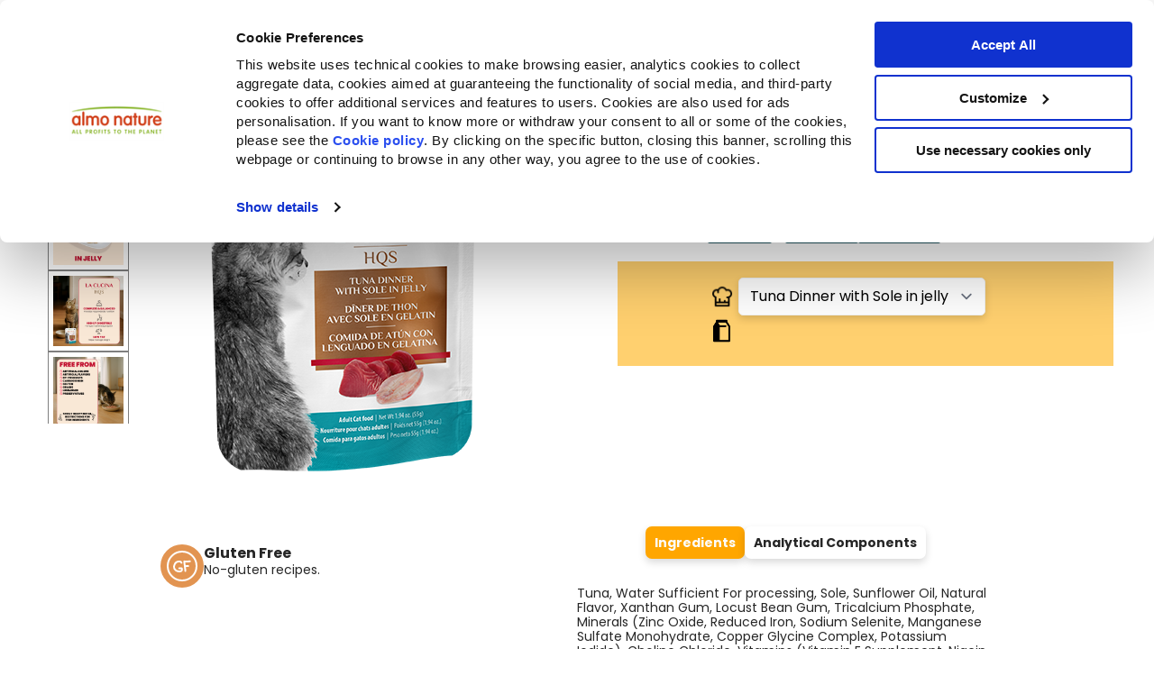

--- FILE ---
content_type: text/html;charset=utf-8
request_url: https://www.almonature.com/en/cat-products/1205
body_size: 21777
content:
<!doctype html><html lang="en"><head>
    <meta charset="utf-8">
		<meta http-equiv="X-UA-Compatible" content="ie=edge">
    <title>Wide assortment of products for cats | Almo Nature</title>
    
      <link rel="shortcut icon" href="https://www.almonature.com/hubfs/almo-favicon-1.png">
    

    












<meta name="description" content="Discover how Almo Nature, the activist brand 100% owned by the Capellino Foundation, gives back value to biodiversity through activism and the economic model of the Reintegration Economy.">


    
    
      
    


    
    <meta name="viewport" content="width=device-width, initial-scale=1">

    
    <meta property="og:description" content="">
    <meta property="og:title" content="Wide assortment of products for cats | Almo Nature">
    <meta name="twitter:description" content="">
    <meta name="twitter:title" content="Wide assortment of products for cats | Almo Nature">

    

    
    <style>
a.cta_button{-moz-box-sizing:content-box !important;-webkit-box-sizing:content-box !important;box-sizing:content-box !important;vertical-align:middle}.hs-breadcrumb-menu{list-style-type:none;margin:0px 0px 0px 0px;padding:0px 0px 0px 0px}.hs-breadcrumb-menu-item{float:left;padding:10px 0px 10px 10px}.hs-breadcrumb-menu-divider:before{content:'›';padding-left:10px}.hs-featured-image-link{border:0}.hs-featured-image{float:right;margin:0 0 20px 20px;max-width:50%}@media (max-width: 568px){.hs-featured-image{float:none;margin:0;width:100%;max-width:100%}}.hs-screen-reader-text{clip:rect(1px, 1px, 1px, 1px);height:1px;overflow:hidden;position:absolute !important;width:1px}
</style>

<link rel="stylesheet" href="https://www.almonature.com/hubfs/hub_generated/template_assets/1/93276136595/1764870795628/template_main.min.css">
<link rel="stylesheet" href="https://www.almonature.com/hubfs/hub_generated/template_assets/1/99818226305/1764870797599/template_product.min.css">
<link rel="stylesheet" href="https://www.almonature.com/hubfs/hub_generated/template_assets/1/93276699428/1764870795354/template_theme-overrides.min.css">
<link class="hs-async-css" rel="preload" href="https://www.almonature.com/hubfs/storelocator/angular-component/no-preflight/almo-store-search.css?v=3" as="style" onload="this.onload=null;this.rel='stylesheet'">
<noscript><link rel="stylesheet" href="https://www.almonature.com/hubfs/storelocator/angular-component/no-preflight/almo-store-search.css?v=3"></noscript>
<style>
  @font-face {
    font-family: "Poppins";
    font-weight: 400;
    font-style: normal;
    font-display: swap;
    src: url("/_hcms/googlefonts/Poppins/regular.woff2") format("woff2"), url("/_hcms/googlefonts/Poppins/regular.woff") format("woff");
  }
  @font-face {
    font-family: "Poppins";
    font-weight: 700;
    font-style: normal;
    font-display: swap;
    src: url("/_hcms/googlefonts/Poppins/700.woff2") format("woff2"), url("/_hcms/googlefonts/Poppins/700.woff") format("woff");
  }
  @font-face {
    font-family: "Inter";
    font-weight: 700;
    font-style: normal;
    font-display: swap;
    src: url("/_hcms/googlefonts/Inter/700.woff2") format("woff2"), url("/_hcms/googlefonts/Inter/700.woff") format("woff");
  }
  @font-face {
    font-family: "Inter";
    font-weight: 600;
    font-style: normal;
    font-display: swap;
    src: url("/_hcms/googlefonts/Inter/600.woff2") format("woff2"), url("/_hcms/googlefonts/Inter/600.woff") format("woff");
  }
  @font-face {
    font-family: "Inter";
    font-weight: 400;
    font-style: normal;
    font-display: swap;
    src: url("/_hcms/googlefonts/Inter/regular.woff2") format("woff2"), url("/_hcms/googlefonts/Inter/regular.woff") format("woff");
  }
  @font-face {
    font-family: "Inter";
    font-weight: 700;
    font-style: normal;
    font-display: swap;
    src: url("/_hcms/googlefonts/Inter/700.woff2") format("woff2"), url("/_hcms/googlefonts/Inter/700.woff") format("woff");
  }
</style>

    

    
<!--  Added by GoogleTagManager integration -->
<script>
var _hsp = window._hsp = window._hsp || [];
window.dataLayer = window.dataLayer || [];
function gtag(){dataLayer.push(arguments);}

var useGoogleConsentModeV2 = true;
var waitForUpdateMillis = 1000;



var hsLoadGtm = function loadGtm() {
    if(window._hsGtmLoadOnce) {
      return;
    }

    if (useGoogleConsentModeV2) {

      gtag('set','developer_id.dZTQ1Zm',true);

      gtag('consent', 'default', {
      'ad_storage': 'denied',
      'analytics_storage': 'denied',
      'ad_user_data': 'denied',
      'ad_personalization': 'denied',
      'wait_for_update': waitForUpdateMillis
      });

      _hsp.push(['useGoogleConsentModeV2'])
    }

    (function(w,d,s,l,i){w[l]=w[l]||[];w[l].push({'gtm.start':
    new Date().getTime(),event:'gtm.js'});var f=d.getElementsByTagName(s)[0],
    j=d.createElement(s),dl=l!='dataLayer'?'&l='+l:'';j.async=true;j.src=
    'https://www.googletagmanager.com/gtm.js?id='+i+dl;f.parentNode.insertBefore(j,f);
    })(window,document,'script','dataLayer','GTM-59KV5Z6');

    window._hsGtmLoadOnce = true;
};

_hsp.push(['addPrivacyConsentListener', function(consent){
  if(consent.allowed || (consent.categories && consent.categories.analytics)){
    hsLoadGtm();
  }
}]);

</script>

<!-- /Added by GoogleTagManager integration -->

    <link rel="canonical" href="https://www.almonature.com/en/cat-products/1205">

<script id="Cookiebot" src="https://consent.cookiebot.com/uc.js" data-cbid="8e67188a-cb4b-4a6e-87f4-fd028156d1b5" data-blockingmode="auto" type="text/javascript"></script>
<meta property="og:image" content="https://www.almonature.com/hubfs/products/cat/wet/hqs/tuna_dinner_with_Sole_in_jelly_55_g_412.png">

<meta name="twitter:image" content="https://www.almonature.com/hubfs/products/cat/wet/hqs/tuna_dinner_with_Sole_in_jelly_55_g_412.png">


<meta property="og:url" content="https://www.almonature.com/en/cat-products/1205">
<meta name="twitter:card" content="summary_large_image">
<meta http-equiv="content-language" content="en">
<link rel="alternate" hreflang="de" href="https://www.almonature.com/de/produkte-fuer-katzen/1205">
<link rel="alternate" hreflang="en" href="https://www.almonature.com/en/cat-products/1205">
<link rel="alternate" hreflang="en-ca" href="https://www.almonature.com/en-ca/cat-products/1205">
<link rel="alternate" hreflang="en-us" href="https://www.almonature.com/en-us/cat-products/1205">
<link rel="alternate" hreflang="es" href="https://www.almonature.com/es/productos-para-gatos/1205">
<link rel="alternate" hreflang="fr" href="https://www.almonature.com/fr/produits-pour-chats/1205">
<link rel="alternate" hreflang="it" href="https://www.almonature.com/it/prodotti-per-gatti/1205">
<link rel="alternate" hreflang="nl" href="https://www.almonature.com/nl/kattenproducten/1205">







    

    
      
      
    

    <link rel="stylesheet" href="https://cdn.jsdelivr.net/npm/swiper@8/swiper-bundle.min.css">
    <script src="https://code.jquery.com/jquery-3.6.1.min.js"></script>
    <script src="https://cdn.jsdelivr.net/npm/swiper@8/swiper-bundle.min.js"></script>
  <meta name="generator" content="HubSpot"></head>
  <body class="bg-primary">
<!--  Added by GoogleTagManager integration -->
<noscript><iframe src="https://www.googletagmanager.com/ns.html?id=GTM-59KV5Z6" height="0" width="0" style="display:none;visibility:hidden"></iframe></noscript>

<!-- /Added by GoogleTagManager integration -->


    
      
      
    

    <div class="body-wrapper   hs-content-id-108183751353 hs-site-page page ">
      
        <div id="hs_cos_wrapper_module_16703372553252" class="hs_cos_wrapper hs_cos_wrapper_widget hs_cos_wrapper_type_module" style="" data-hs-cos-general-type="widget" data-hs-cos-type="module">






  
    
  

  
    
  

  
    
  

  
    
  

  
    
  

  
    
  

  
    
  












<header class="template-header bg-bright sh-1">
  <div id="mobile-menu" class="mobile-menu hide fadeIn-fast wrapper-center wrapper-s relative">
    <div class="flex-row menubar f-align-x-justify f-align-y-center px-2 bg-bright w-full absolute">

      <div class="flex-row f-align-y-center f-align-x-justify w-full">

        <div onclick="onClickToggleMenu()" id="open-menu-icon"></div>

        <div onclick="onClickToggleMenu()" id="close-menu-icon" class="hide">
          <svg class="menu-icon" width="28" height="27" viewbox="0 0 28 27" fill="none" xmlns="http://www.w3.org/2000/svg">
            <line x1="4" y1="23.1708" x2="23.799" y2="3.37178" stroke="#252525" stroke-width="5" stroke-linecap="round" />
            <line x1="3.53553" y1="3.37158" x2="23.3345" y2="23.1706" stroke="#252525" stroke-width="5" stroke-linecap="round" />
          </svg>
        </div>

        <div class="image-fit max-w-150 px-2 py-2">
          
          <a href="https://www.almonature.com/it/?hsLang=en">
            <img src="https://www.almonature.com/hubfs/raw_assets/public/almo-new-theme/images/logos/almonature-logo.svg" class=" w-full" alt="Almo Nature - Fondazione Capellino">
          </a>
        </div>

        <div style="width: 20px;"></div>
      </div>
    </div>
    <div class="m-wrapper-scroll px-2" style="overflow-y: auto">
      <div class="flex-column px-2 py-1 almo-mobile-menu fadeIn-fast" data-attr="primary-menu" id="primary-menu">
        
        
          
            
  
  
    <a href="https://www.almonature.com/it/?hsLang=en" data-attr="PRODUCTS+%26+INGREDIENTS" class="has-mobile-sub-menu font-bold c-accent py-3  border-bottom-1 " title="PRODUCTS &amp; INGREDIENTS" onclick="stayOnSamePage()">
      
        PRODUCTS &amp; INGREDIENTS
      
    </a>
  

          
        
          
            
  
  
    <a href="https://www.almonature.com/it/?hsLang=en" data-attr="BENEFIT+CORPORATION" class="has-mobile-sub-menu font-bold c-accent py-3  border-bottom-1 " title="BENEFIT CORPORATION" onclick="stayOnSamePage()">
      
        BENEFIT CORPORATION
      
    </a>
  

          
        
          
            
  
  
    <a href="https://www.reintegrationeconomy.org/en/project-gallery/" data-attr="CALL+FOR+PROJECTS" class="has-mobile-sub-menu font-bold c-accent py-3  border-bottom-1 " title="CALL FOR PROJECTS" onclick="stayOnSamePage()">
      
        CALL FOR PROJECTS
      
    </a>
  

          
        
          
            
  
  
    <a href="https://www.almonature.com/it/?hsLang=en" data-attr="ABOUT+US" class="has-mobile-sub-menu font-bold c-accent py-3  border-bottom-1 " title="ABOUT US" onclick="stayOnSamePage()">
      
        ABOUT US
      
    </a>
  

          
        
          
            
  
  
    <a href="https://www.almonature.com/en/find-a-store?hsLang=en" class="font-bold c-accent py-3  border-bottom-1 " title="FIND A STORE">
      
        FIND A STORE
      
    </a>
  

          
        
          
        
          
        
      </div>
      <div class="flex-row f-align-x-justify px-2 py-1 fadeIn-fast">
        
        
          
        
          
        
          
        
          
        
          
        
          
            
  
  
    <a href="https://www.almonature.com/en/recommunity?hsLang=en" class="font-bold c-accent py-3 " title="RECOMMUNITY">
      
        <img style="height: 40px" src="https://www.almonature.com/hubfs/Recomm%20small-1.png" alt="Recomm small-1">
      
    </a>
  

          
        
          
            
  
  
    <a href="https://fondazionecapellino.org/it/fondazione-capellino-old?hsLang=en" class="font-bold c-accent py-3 " title="FONDAZIONE CAPELLINO">
      
        <img style="height: 40px" src="https://www.almonature.com/hubfs/fondazione-capellino-logo.svg" alt="fondazione-capellino-logo">
      
    </a>
  

          
        
      </div>
      
        
          
            <div class="flex-column px-2 py-1 almo-mobile-menu hide fadeIn-fast" data-attr="PRODUCTS+%26+INGREDIENTS">
              <a class="back-button c-dark py-3 font-bold border-bottom-1 flex-row f-align-y-center f-gap-1" href="/en/cat-products/1205?hsLang=en" data-attr="primary-menu" onclick="stayOnSamePage()">
                <svg width="14" height="20" viewbox="0 0 14 20" fill="none" xmlns="http://www.w3.org/2000/svg">
                  <path d="M11.0711 3.00681L4 10.0779L11.0711 17.1489" stroke="black" stroke-width="5" stroke-linecap="round" />
                </svg>
                PRODUCTS &amp; INGREDIENTS
              </a>
              
                <a data-attr="PRODUCTS+%26+INGREDIENTS-Cat+Food" class="font-bold c-accent has-mobile-sub-menu py-3   border-bottom-1 " href="/en/cat-products/1205?hsLang=en" onclick="stayOnSamePage()">
                  Cat Food
                </a>
              
                <a data-attr="PRODUCTS+%26+INGREDIENTS-Dog+Food" class="font-bold c-accent has-mobile-sub-menu py-3   border-bottom-1 " href="/en/cat-products/1205?hsLang=en" onclick="stayOnSamePage()">
                  Dog Food
                </a>
              
                <a data-attr="PRODUCTS+%26+INGREDIENTS-Cat+Litter" class="font-bold c-accent has-mobile-sub-menu py-3  " href="/en/cat-products/1205?hsLang=en" onclick="stayOnSamePage()">
                  Cat Litter
                </a>
              
            </div>
          
        
      
        
          
            <div class="flex-column px-2 py-1 almo-mobile-menu hide fadeIn-fast" data-attr="BENEFIT+CORPORATION">
              <a class="back-button c-dark py-3 font-bold flex-row f-align-y-center f-gap-1" href="/en/cat-products/1205?hsLang=en" data-attr="primary-menu" onclick="stayOnSamePage()">
                <svg width="14" height="20" viewbox="0 0 14 20" fill="none" xmlns="http://www.w3.org/2000/svg">
                  <path d="M11.0711 3.00681L4 10.0779L11.0711 17.1489" stroke="black" stroke-width="5" stroke-linecap="round" />
                </svg>
                BENEFIT CORPORATION
              </a>

              <div>
                
                <div class="bg-grey-soft px-2 py-2 mb-3 radius-10">
                  <div class="py-2 font-bold" style="font-size: 1.125rem">Companion for Life</div>
                  
                    <a href="https://www.almonature.com/en/companion-for-life?hsLang=en">
                      
                        
                        <div class="image-field f-basis-30  mb-3 radius-10 ">
                          
                            
                            <img src="https://www.almonature.com/hubfs/shutterstock_2203892467.webp" alt="shutterstock_2203892467" loading="lazy" class="image-fit">
                          
                        </div>
                        
                      
                      </a>
                  
                  <div class="read-more pt-2">
                    <a class="font-bold" href="" alt="">
                      
                    </a>
                  </div>
                </div>
                
                <div class="bg-grey-soft px-2 py-2 mb-3 radius-10">
                  <div class="py-2 font-bold" style="font-size: 1.125rem">Other benefit activities</div>
                  
                    <a href="https://www.almonature.com/en/other-benefit-activities?hsLang=en">
                      
                        
                        <div class="image-field f-basis-30  mb-3 radius-10 ">
                          
                            
                            <img src="https://www.almonature.com/hubfs/menu_azienda_gatto_elefante.webp" alt="menu_azienda_gatto_elefante" loading="lazy" class="image-fit">
                          
                        </div>
                        
                      
                      </a>
                  
                  <div class="read-more pt-2">
                    <a class="font-bold" href="https://fondazionecapellino.org/it/fondazione-capellino?hsLang=en" alt="">
                      
                    </a>
                  </div>
                </div>
                
              </div>
            </div>
          
        
      
        
          
            <div class="flex-column px-2 py-1 almo-mobile-menu hide fadeIn-fast" data-attr="CALL+FOR+PROJECTS">
              <a class="back-button c-dark py-3 font-bold flex-row f-align-y-center f-gap-1" href="/en/cat-products/1205?hsLang=en" data-attr="primary-menu" onclick="stayOnSamePage()">
                <svg width="14" height="20" viewbox="0 0 14 20" fill="none" xmlns="http://www.w3.org/2000/svg">
                  <path d="M11.0711 3.00681L4 10.0779L11.0711 17.1489" stroke="black" stroke-width="5" stroke-linecap="round" />
                </svg>
                CALL FOR PROJECTS
              </a>

              <div>
                
                <div class="bg-grey-soft px-2 py-2 mb-3 radius-10">
                  <div class="py-2 font-bold" style="font-size: 1.125rem">Call for projects</div>
                  
                    <a href="https://www.almonature.com/en/companion-for-life/re-community?hsLang=en">
                      
                        
                          <div class="flex-row f-align-y-center mb-3 radius-10 bg-bright type-2-list-items">
                        
                        <div class="image-field f-basis-30 ">
                          
                        </div>
                        
                          <div class="py-2 px-3">
                            Home Page
                          </div>
                        </div>
                        
                      
                      </a>
                  
                    <a href="https://www.almonature.com/en/companion-for-life/projects?hsLang=en">
                      
                        
                          <div class="flex-row f-align-y-center mb-3 radius-10 bg-bright type-2-list-items">
                        
                        <div class="image-field f-basis-30 ">
                          
                        </div>
                        
                          <div class="py-2 px-3">
                            Participating projects
                          </div>
                        </div>
                        
                      
                      </a>
                  
                    <a href="https://www.almonature.com/en/companion-for-life/re-community-jury?hsLang=en">
                      
                        
                          <div class="flex-row f-align-y-center mb-3 radius-10 bg-bright type-2-list-items">
                        
                        <div class="image-field f-basis-30 ">
                          
                        </div>
                        
                          <div class="py-2 px-3">
                            International commission
                          </div>
                        </div>
                        
                      
                      </a>
                  
                    <a href="https://www.almonature.com/en/companion-for-life/frequently-asked-questions?hsLang=en">
                      
                        
                          <div class="flex-row f-align-y-center mb-3 radius-10 bg-bright type-2-list-items">
                        
                        <div class="image-field f-basis-30 ">
                          
                        </div>
                        
                          <div class="py-2 px-3">
                            FAQ
                          </div>
                        </div>
                        
                      
                      </a>
                  
                  <div class="read-more pt-2">
                    <a class="font-bold" href="" alt="">
                      
                    </a>
                  </div>
                </div>
                
                <div class="bg-grey-soft px-2 py-2 mb-3 radius-10">
                  <div class="py-2 font-bold" style="font-size: 1.125rem"></div>
                  
                    <a href="https://www.almonature.com/en/companion-for-life/re-community?hsLang=en">
                      
                        
                        <div class="image-field f-basis-30  mb-3 radius-10 ">
                          
                            
                            <img src="https://www.almonature.com/hubfs/shutterstock_2203892467.webp" alt="shutterstock_2203892467" loading="lazy" class="image-fit">
                          
                        </div>
                        
                      
                      </a>
                  
                  <div class="read-more pt-2">
                    <a class="font-bold" href="https://www.almonature.com/hubfs/re-community-projects/UK-Companion-for-Life-Call-for-Project-Annex-1-and-2.pdf?hsLang=en" alt="DOWNLOAD THE CALL FOR PROJECTS">
                      DOWNLOAD THE CALL FOR PROJECTS
                    </a>
                  </div>
                </div>
                
              </div>
            </div>
          
        
      
        
          
            <div class="flex-column px-2 py-1 almo-mobile-menu hide fadeIn-fast" data-attr="ABOUT+US">
              <a class="back-button c-dark py-3 font-bold flex-row f-align-y-center f-gap-1" href="/en/cat-products/1205?hsLang=en" data-attr="primary-menu" onclick="stayOnSamePage()">
                <svg width="14" height="20" viewbox="0 0 14 20" fill="none" xmlns="http://www.w3.org/2000/svg">
                  <path d="M11.0711 3.00681L4 10.0779L11.0711 17.1489" stroke="black" stroke-width="5" stroke-linecap="round" />
                </svg>
                ABOUT US
              </a>

              <div>
                
                <div class="bg-grey-soft px-2 py-2 mb-3 radius-10">
                  <div class="py-2 font-bold" style="font-size: 1.125rem">Brand Profile</div>
                  
                    <a href="https://www.almonature.com/en/manifesto?hsLang=en">
                      
                        
                        <div class="image-field f-basis-30  mb-3 radius-10 ">
                          
                            
                            <img src="https://www.almonature.com/hubfs/Copy-of-ALMO_Gatto_Elefante%20(3)-1.jpg" alt="Copy-of-ALMO_Gatto_Elefante (3)-1" loading="lazy" class="image-fit">
                          
                        </div>
                        
                      
                      </a>
                  
                  <div class="read-more pt-2">
                    <a class="font-bold" href="" alt="">
                      
                    </a>
                  </div>
                </div>
                
                <div class="bg-grey-soft px-2 py-2 mb-3 radius-10">
                  <div class="py-2 font-bold" style="font-size: 1.125rem">Our history</div>
                  
                    <a href="https://www.almonature.com/en/our-history?hsLang=en">
                      
                        
                        <div class="image-field f-basis-30  mb-3 radius-10 ">
                          
                            
                            <img src="https://www.almonature.com/hubfs/ark-meni.webp" alt="ark-meni" loading="lazy" class="image-fit">
                          
                        </div>
                        
                      
                      </a>
                  
                  <div class="read-more pt-2">
                    <a class="font-bold" href="" alt="">
                      
                    </a>
                  </div>
                </div>
                
                <div class="bg-grey-soft px-2 py-2 mb-3 radius-10">
                  <div class="py-2 font-bold" style="font-size: 1.125rem">The company</div>
                  
                    <a href="https://www.almonature.com/en/full-reporting?hsLang=en">
                      
                        
                        <div class="image-field f-basis-30  mb-3 radius-10 ">
                          
                            
                            <img src="https://www.almonature.com/hubfs/Lazienda.png" alt="Lazienda" loading="lazy" class="image-fit">
                          
                        </div>
                        
                      
                      </a>
                  
                  <div class="read-more pt-2">
                    <a class="font-bold" href="https://fondazionecapellino.org/it/fondazione-capellino?hsLang=en" alt="">
                      
                    </a>
                  </div>
                </div>
                
                <div class="bg-grey-soft px-2 py-2 mb-3 radius-10">
                  <div class="py-2 font-bold" style="font-size: 1.125rem">Reintegration Economy</div>
                  
                    <a href="https://www.almonature.com/en/reintegration-economy?hsLang=en">
                      
                        
                        <div class="image-field f-basis-30  mb-3 radius-10 ">
                          
                            
                            <img src="https://www.almonature.com/hubfs/2-Aug-06-2024-12-25-33-0496-PM.png" alt="2-Aug-06-2024-12-25-33-0496-PM" loading="lazy" class="image-fit">
                          
                        </div>
                        
                      
                      </a>
                  
                  <div class="read-more pt-2">
                    <a class="font-bold" href="https://fondazionecapellino.org/it/fondazione-capellino?hsLang=en" alt="">
                      
                    </a>
                  </div>
                </div>
                
              </div>
            </div>
          
        
      
        
      
        
      
        
      
      
        
          
              
                <div class="flex-column px-2 py-1 almo-mobile-menu hide fadeIn-fast" data-attr="PRODUCTS+%26+INGREDIENTS-Cat+Food">
                  <a class="back-button c-dark py-3 font-bold flex-row f-align-y-center f-gap-1" href="/en/cat-products/1205?hsLang=en" data-attr="PRODUCTS+%26+INGREDIENTS" onclick="stayOnSamePage()">
                    <svg width="14" height="20" viewbox="0 0 14 20" fill="none" xmlns="http://www.w3.org/2000/svg">
                      <path d="M11.0711 3.00681L4 10.0779L11.0711 17.1489" stroke="black" stroke-width="5" stroke-linecap="round" />
                    </svg>
                    Cat Food
                  </a>

                  
                    <div class="bg-grey-soft px-4 py-2 radius-10" style="margin-bottom: 1.25rem;">
                      <div class="c-accent font-bold py-3" style="font-size: 1.25rem;">
                        Cat Food
                      </div>
                      
                      <div class="simple-menu-tree">
                        <span id="hs_cos_wrapper_module_16703372553252_" class="hs_cos_wrapper hs_cos_wrapper_widget hs_cos_wrapper_type_simple_menu" style="" data-hs-cos-general-type="widget" data-hs-cos-type="simple_menu"><div id="hs_menu_wrapper_module_16703372553252_" class="hs-menu-wrapper active-branch flyouts hs-menu-flow-horizontal" role="navigation" data-sitemap-name="" data-menu-id="" aria-label="Navigation Menu">
 <ul role="menu" class="active-branch">
  <li class="hs-menu-item hs-menu-depth-1 active active-branch" role="none"><a href="https://www.almonature.com/en/cat-products" role="menuitem" target="_self">All Cat Food</a></li>
  <li class="hs-menu-item hs-menu-depth-1" role="none"><a href="https://www.almonature.com/en/cat-kibble" role="menuitem" target="_self">Kibble</a></li>
  <li class="hs-menu-item hs-menu-depth-1" role="none"><a href="https://www.almonature.com/en/wet-cat-food" role="menuitem" target="_self">Wet food</a></li>
  <li class="hs-menu-item hs-menu-depth-1" role="none"><a href="https://www.almonature.com/en/cat-snack" role="menuitem" target="_self">Snack</a></li>
  <li class="hs-menu-item hs-menu-depth-1" role="none"><a href="https://www.almonature.com/en/functional-food" role="menuitem" target="_self">Functional</a></li>
 </ul>
</div></span>
                      </div>
                    </div>
                  

                  <div class="flex-column f-gap-1 py-2">
                  
                    <a class="flex-row menu-bottom-cards f-align-x-center f-align-y-center" href="https://www.almonature.com/en/impact-on-biodiversity?hsLang=en">
                      <div class="f-basis-10">
                        <img src="https://www.almonature.com/hubfs/Leaf.svg">
                      </div>
                      <div class="f-basis-90 px-3">
                        <div class="flex-column">
                          <div class="title">Impact on biodiversity</div>
                          <div class="description"></div>
                        </div>
                      </div>
                    </a>
                  
                    <a class="flex-row menu-bottom-cards f-align-x-center f-align-y-center" href="https://www.almonature.com/en/cat-nutrition-advice?hsLang=en">
                      <div class="f-basis-10">
                        <img src="https://www.almonature.com/hubfs/Dog%20Bowl.svg">
                      </div>
                      <div class="f-basis-90 px-3">
                        <div class="flex-column">
                          <div class="title">Cat nutrition advice</div>
                          <div class="description"></div>
                        </div>
                      </div>
                    </a>
                  
                  </div>
                </div>
              
                <div class="flex-column px-2 py-1 almo-mobile-menu hide fadeIn-fast" data-attr="PRODUCTS+%26+INGREDIENTS-Dog+Food">
                  <a class="back-button c-dark py-3 font-bold flex-row f-align-y-center f-gap-1" href="/en/cat-products/1205?hsLang=en" data-attr="PRODUCTS+%26+INGREDIENTS" onclick="stayOnSamePage()">
                    <svg width="14" height="20" viewbox="0 0 14 20" fill="none" xmlns="http://www.w3.org/2000/svg">
                      <path d="M11.0711 3.00681L4 10.0779L11.0711 17.1489" stroke="black" stroke-width="5" stroke-linecap="round" />
                    </svg>
                    Dog Food
                  </a>

                  
                    <div class="bg-grey-soft px-4 py-2 radius-10" style="margin-bottom: 1.25rem;">
                      <div class="c-accent font-bold py-3" style="font-size: 1.25rem;">
                        Dog Food
                      </div>
                      
                      <div class="simple-menu-tree">
                        <span id="hs_cos_wrapper_module_16703372553252_" class="hs_cos_wrapper hs_cos_wrapper_widget hs_cos_wrapper_type_simple_menu" style="" data-hs-cos-general-type="widget" data-hs-cos-type="simple_menu"><div id="hs_menu_wrapper_module_16703372553252_" class="hs-menu-wrapper active-branch flyouts hs-menu-flow-horizontal" role="navigation" data-sitemap-name="" data-menu-id="" aria-label="Navigation Menu">
 <ul role="menu">
  <li class="hs-menu-item hs-menu-depth-1" role="none"><a href="https://www.almonature.com/en/dog-products" role="menuitem" target="_self">All Dog Food</a></li>
  <li class="hs-menu-item hs-menu-depth-1" role="none"><a href="https://www.almonature.com/en/dog-kibble" role="menuitem" target="_self">Kibble</a></li>
  <li class="hs-menu-item hs-menu-depth-1" role="none"><a href="https://www.almonature.com/en/wet-dog" role="menuitem" target="_self">Wet food</a></li>
  <li class="hs-menu-item hs-menu-depth-1" role="none"><a href="https://www.almonature.com/en/dog-products?brand=HOLISTIC&amp;foodType=SNACK" role="menuitem" target="_self">Snack</a></li>
 </ul>
</div></span>
                      </div>
                    </div>
                  

                  <div class="flex-column f-gap-1 py-2">
                  
                    <a class="flex-row menu-bottom-cards f-align-x-center f-align-y-center" href="https://www.almonature.com/en/impact-on-biodiversity?hsLang=en">
                      <div class="f-basis-10">
                        <img src="https://www.almonature.com/hubfs/Leaf.svg">
                      </div>
                      <div class="f-basis-90 px-3">
                        <div class="flex-column">
                          <div class="title">Impact on biodiversity</div>
                          <div class="description"></div>
                        </div>
                      </div>
                    </a>
                  
                    <a class="flex-row menu-bottom-cards f-align-x-center f-align-y-center" href="https://www.almonature.com/en/dog-nutrition-advice?hsLang=en">
                      <div class="f-basis-10">
                        <img src="https://www.almonature.com/hubfs/Dog%20Bowl.svg">
                      </div>
                      <div class="f-basis-90 px-3">
                        <div class="flex-column">
                          <div class="title">Dog nutrition advice</div>
                          <div class="description"></div>
                        </div>
                      </div>
                    </a>
                  
                  </div>
                </div>
              
                <div class="flex-column px-2 py-1 almo-mobile-menu hide fadeIn-fast" data-attr="PRODUCTS+%26+INGREDIENTS-Cat+Litter">
                  <a class="back-button c-dark py-3 font-bold flex-row f-align-y-center f-gap-1" href="/en/cat-products/1205?hsLang=en" data-attr="PRODUCTS+%26+INGREDIENTS" onclick="stayOnSamePage()">
                    <svg width="14" height="20" viewbox="0 0 14 20" fill="none" xmlns="http://www.w3.org/2000/svg">
                      <path d="M11.0711 3.00681L4 10.0779L11.0711 17.1489" stroke="black" stroke-width="5" stroke-linecap="round" />
                    </svg>
                    Cat Litter
                  </a>

                  
                    <div class="bg-grey-soft px-4 py-2 radius-10" style="margin-bottom: 1.25rem;">
                      <div class="c-accent font-bold py-3" style="font-size: 1.25rem;">
                        Cat Litter
                      </div>
                      
                      <div class="simple-menu-tree">
                        <span id="hs_cos_wrapper_module_16703372553252_" class="hs_cos_wrapper hs_cos_wrapper_widget hs_cos_wrapper_type_simple_menu" style="" data-hs-cos-general-type="widget" data-hs-cos-type="simple_menu"><div id="hs_menu_wrapper_module_16703372553252_" class="hs-menu-wrapper active-branch flyouts hs-menu-flow-horizontal" role="navigation" data-sitemap-name="" data-menu-id="" aria-label="Navigation Menu">
 <ul role="menu">
  <li class="hs-menu-item hs-menu-depth-1" role="none"><a href="https://www.almonature.com/en/litter" role="menuitem" target="_self">All Litter</a></li>
  <li class="hs-menu-item hs-menu-depth-1" role="none"><a href="https://www.almonature.com/en/catlitter-soft-texture" role="menuitem" target="_self">Soft Texture</a></li>
  <li class="hs-menu-item hs-menu-depth-1" role="none"><a href="https://www.almonature.com/en/catlitter-grain-texture" role="menuitem" target="_self">Grain Texture</a></li>
 </ul>
</div></span>
                      </div>
                    </div>
                  

                  <div class="flex-column f-gap-1 py-2">
                  
                    <a class="flex-row menu-bottom-cards f-align-x-center f-align-y-center" href="https://www.almonature.com/en/impact-on-biodiversity?hsLang=en">
                      <div class="f-basis-10">
                        <img src="https://www.almonature.com/hubfs/Leaf.svg">
                      </div>
                      <div class="f-basis-90 px-3">
                        <div class="flex-column">
                          <div class="title">Impact on biodiversity</div>
                          <div class="description"></div>
                        </div>
                      </div>
                    </a>
                  
                    <a class="flex-row menu-bottom-cards f-align-x-center f-align-y-center" href="https://www.almonature.com/en/cat-nutrition-advice?hsLang=en">
                      <div class="f-basis-10">
                        <img src="https://www.almonature.com/hubfs/Dog%20Bowl.svg">
                      </div>
                      <div class="f-basis-90 px-3">
                        <div class="flex-column">
                          <div class="title">Cat nutrition advice</div>
                          <div class="description"></div>
                        </div>
                      </div>
                    </a>
                  
                  </div>
                </div>
              
          
        
      
        
          
        
      
        
          
        
      
        
          
        
      
        
      
        
      
        
      
      
        <div class="flex ml-2" style="align-items: center;">
          <div>
            
            

            

            
              
            
            <img style="width: 32px; height: 32px; border-radius: 50%;" alt="GB" src="https://www.almonature.com/hubfs/country_flags/gb.svg">
          </div>
          <div class="ml-2">
          <select id="header-mobile-lang" style="
                    border: 1px solid var(--accent);
                    appearance: auto;
                    -webkit-appearance: auto;
                    -moz-appearance: auto;
                    color: var(--bright);
                    background: var(--accent);
                    font-size: 16px;
                    height: 42px;
                    padding: 7px;
                 ">
            
              
              
              
              
              

              
              
                
              
              <option value="https://www.almonature.com/en/cat-products/1205?hsLang=en">
                English
            </option>
            
              
              
              
              
              

              
              
              <option value="https://www.almonature.com/de/produkte-fuer-katzen?hsLang=de">
                Deutsch
            </option>
            
              
              
              
              
              

              
                
              
              
              <option value="https://www.almonature.com/en-ca/cat-products?hsLang=en-ca">
                English (CA)
            </option>
            
              
              
              
              
              

              
                
              
              
              <option value="https://www.almonature.com/en-us/cat-products?hsLang=en-us">
                English (US)
            </option>
            
              
              
              
              
              

              
              
              <option value="https://www.almonature.com/es/productos-para-gatos?hsLang=es">
                Spanish
            </option>
            
              
              
              
              
              

              
              
              <option value="https://www.almonature.com/fr/produits-pour-chats?hsLang=fr">
                Français
            </option>
            
              
              
              
              
              

              
              
              <option value="https://www.almonature.com/it/prodotti-per-gatti?hsLang=it">
                Italiano
            </option>
            
              
              
              
              
              

              
              
              <option value="https://www.almonature.com/nl/kattenproducten?hsLang=nl">
                Dutch
            </option>
            
          </select>
        </div>
        </div>
      
    </div>
  </div>
  <div class="wrapper-center wrapper-xxl px-2">
    <div class="flex-row menubar f-align-x-justify f-align-y-center bg-bright w-full">
      <div class="flex-row f-align-y-center f-align-x-justify w-full relative">
        <div id="hamburger" class="hide-desktop" onclick="onClickToggleMenu()" style="padding: 1.06rem 0;">
          <a href="/en/cat-products/1205?hsLang=en" onclick="stayOnSamePage()">
            <svg class="menu-icon " width="33" height="26" viewbox="0 0 33 26" fill="none" xmlns="http://www.w3.org/2000/svg">
              <line x1="2.5" y1="2.53894" x2="30.5" y2="2.53894" stroke="#252525" stroke-width="5" stroke-linecap="round" />
              <line x1="2.5" y1="12.5389" x2="30.5" y2="12.5389" stroke="#252525" stroke-width="5" stroke-linecap="round" />
              <line x1="2.5" y1="22.5389" x2="30.5" y2="22.5389" stroke="#252525" stroke-width="5" stroke-linecap="round" />
            </svg>

          </a>
        </div>
        <div id="logo" class="image-fit max-w-150 py-1 px-2">
          <a href="https://www.almonature.com/it/?hsLang=en">
            <img alt="Almo Nature" class=" w-full" src="https://www.almonature.com/hubfs/raw_assets/public/almo-new-theme/images/logos/almonature-logo.svg">
          </a>
        </div>
        <div class="hide-desktop" style="width: 22px">
          <!-- To show logo in center for flex row container -->
          &nbsp;
        </div>
        <div id="navigation-container" class="flex-row hide-mobile w-full" style="padding-right: 25px;">
          <nav id="navigation-nav" class="w-full pl-5">
            <ul id="navigation" class="navigation flex-row f-gap-2 f-mobile hide-mobile f-align-x-center f-align-y-center">
              
                
                  
  <li>
    
    
        
          <a href="https://www.almonature.com/it/?hsLang=en" class="menu-label c-dark" title="PRODUCTS &amp; INGREDIENTS" onclick="stayOnSamePage()">
            PRODUCTS &amp; INGREDIENTS
          </a>
        
      <div class="megamenu wrapper-xl c-dark w-full">
        <div class="wrapper-xl menu-shadow wrapper-center bg-bright">
        
          <div class="menu-type-1  flex-row f-mobile">
            <div class="f-basis-30">
              <ul class="main-sub-menu">
                
                  <li>
                    <a data-attr="Cat+Food" class="sub-menu-type-1  active " href="/en/cat-products/1205?hsLang=en" onclick="stayOnSamePage()">
                    Cat Food
                    </a>
                  </li>
                
                  <li>
                    <a data-attr="Dog+Food" class="sub-menu-type-1 " href="/en/cat-products/1205?hsLang=en" onclick="stayOnSamePage()">
                    Dog Food
                    </a>
                  </li>
                
                  <li>
                    <a data-attr="Cat+Litter" class="sub-menu-type-1 " href="/en/cat-products/1205?hsLang=en" onclick="stayOnSamePage()">
                    Cat Litter
                    </a>
                  </li>
                
              </ul>
            </div>
            
            <div data-attr="Cat+Food" class="f-basis-90 sub-menu-type-1-links">
              <div class="flex-row f-mobile f-gap-1 py-5 px-2">
                
                
                <div class="f-basis-100 px-3 ">
                  <div class="flex-column">
                    <div class="sub-menu-title">
                      Cat Food
                    </div>
                    <div class="sub-menu-description pt-1">
                      
                    </div>
                    <div class="sub-menu-links">
                      <span id="hs_cos_wrapper_module_16703372553252_" class="hs_cos_wrapper hs_cos_wrapper_widget hs_cos_wrapper_type_simple_menu" style="" data-hs-cos-general-type="widget" data-hs-cos-type="simple_menu"><div id="hs_menu_wrapper_module_16703372553252_" class="hs-menu-wrapper active-branch flyouts hs-menu-flow-horizontal" role="navigation" data-sitemap-name="" data-menu-id="" aria-label="Navigation Menu">
 <ul role="menu" class="active-branch">
  <li class="hs-menu-item hs-menu-depth-1 active active-branch" role="none"><a href="https://www.almonature.com/en/cat-products" role="menuitem" target="_self">All Cat Food</a></li>
  <li class="hs-menu-item hs-menu-depth-1" role="none"><a href="https://www.almonature.com/en/cat-kibble" role="menuitem" target="_self">Kibble</a></li>
  <li class="hs-menu-item hs-menu-depth-1" role="none"><a href="https://www.almonature.com/en/wet-cat-food" role="menuitem" target="_self">Wet food</a></li>
  <li class="hs-menu-item hs-menu-depth-1" role="none"><a href="https://www.almonature.com/en/cat-snack" role="menuitem" target="_self">Snack</a></li>
  <li class="hs-menu-item hs-menu-depth-1" role="none"><a href="https://www.almonature.com/en/functional-food" role="menuitem" target="_self">Functional</a></li>
 </ul>
</div></span>
                    </div>
                  </div>
                </div>
                
              </div>
              <div class="w-100 flex-row f-mobile f-gap-2 px-2 py-2">
                
                  
                    <a class="f-basis-50 flex-row menu-bottom-cards f-align-x-center f-align-y-center" href="https://www.almonature.com/en/impact-on-biodiversity?hsLang=en">
                      <div class="f-basis-10">
                        <img src="https://www.almonature.com/hubfs/Leaf.svg" alt="Impact on biodiversity">
                      </div>
                      <div class="f-basis-90 px-3">
                        <div class="flex-column">
                          <div class="title">Impact on biodiversity</div>
                          <div class="description"></div>
                        </div>
                      </div>
                    </a>
                  
                
                  
                    <a class="f-basis-50 flex-row menu-bottom-cards f-align-x-center f-align-y-center" href="https://www.almonature.com/en/cat-nutrition-advice?hsLang=en">
                      <div class="f-basis-10">
                        <img src="https://www.almonature.com/hubfs/Dog%20Bowl.svg" alt="Cat nutrition advice">
                      </div>
                      <div class="f-basis-90 px-3">
                        <div class="flex-column">
                          <div class="title">Cat nutrition advice</div>
                          <div class="description"></div>
                        </div>
                      </div>
                    </a>
                  
                
              </div>
            </div>
            
            <div data-attr="Dog+Food" class="f-basis-90 sub-menu-type-1-links" style="display: none">
              <div class="flex-row f-mobile f-gap-1 py-5 px-2">
                
                
                <div class="f-basis-100 px-3 ">
                  <div class="flex-column">
                    <div class="sub-menu-title">
                      Dog Food
                    </div>
                    <div class="sub-menu-description pt-1">
                      
                    </div>
                    <div class="sub-menu-links">
                      <span id="hs_cos_wrapper_module_16703372553252_" class="hs_cos_wrapper hs_cos_wrapper_widget hs_cos_wrapper_type_simple_menu" style="" data-hs-cos-general-type="widget" data-hs-cos-type="simple_menu"><div id="hs_menu_wrapper_module_16703372553252_" class="hs-menu-wrapper active-branch flyouts hs-menu-flow-horizontal" role="navigation" data-sitemap-name="" data-menu-id="" aria-label="Navigation Menu">
 <ul role="menu">
  <li class="hs-menu-item hs-menu-depth-1" role="none"><a href="https://www.almonature.com/en/dog-products" role="menuitem" target="_self">All Dog Food</a></li>
  <li class="hs-menu-item hs-menu-depth-1" role="none"><a href="https://www.almonature.com/en/dog-kibble" role="menuitem" target="_self">Kibble</a></li>
  <li class="hs-menu-item hs-menu-depth-1" role="none"><a href="https://www.almonature.com/en/wet-dog" role="menuitem" target="_self">Wet food</a></li>
  <li class="hs-menu-item hs-menu-depth-1" role="none"><a href="https://www.almonature.com/en/dog-products?brand=HOLISTIC&amp;foodType=SNACK" role="menuitem" target="_self">Snack</a></li>
 </ul>
</div></span>
                    </div>
                  </div>
                </div>
                
              </div>
              <div class="w-100 flex-row f-mobile f-gap-2 px-2 py-2">
                
                  
                    <a class="f-basis-50 flex-row menu-bottom-cards f-align-x-center f-align-y-center" href="https://www.almonature.com/en/impact-on-biodiversity?hsLang=en">
                      <div class="f-basis-10">
                        <img src="https://www.almonature.com/hubfs/Leaf.svg" alt="Impact on biodiversity">
                      </div>
                      <div class="f-basis-90 px-3">
                        <div class="flex-column">
                          <div class="title">Impact on biodiversity</div>
                          <div class="description"></div>
                        </div>
                      </div>
                    </a>
                  
                
                  
                    <a class="f-basis-50 flex-row menu-bottom-cards f-align-x-center f-align-y-center" href="https://www.almonature.com/en/dog-nutrition-advice?hsLang=en">
                      <div class="f-basis-10">
                        <img src="https://www.almonature.com/hubfs/Dog%20Bowl.svg" alt="Dog nutrition advice">
                      </div>
                      <div class="f-basis-90 px-3">
                        <div class="flex-column">
                          <div class="title">Dog nutrition advice</div>
                          <div class="description"></div>
                        </div>
                      </div>
                    </a>
                  
                
              </div>
            </div>
            
            <div data-attr="Cat+Litter" class="f-basis-90 sub-menu-type-1-links" style="display: none">
              <div class="flex-row f-mobile f-gap-1 py-5 px-2">
                
                
                <div class="f-basis-100 px-3 ">
                  <div class="flex-column">
                    <div class="sub-menu-title">
                      Cat Litter
                    </div>
                    <div class="sub-menu-description pt-1">
                      
                    </div>
                    <div class="sub-menu-links">
                      <span id="hs_cos_wrapper_module_16703372553252_" class="hs_cos_wrapper hs_cos_wrapper_widget hs_cos_wrapper_type_simple_menu" style="" data-hs-cos-general-type="widget" data-hs-cos-type="simple_menu"><div id="hs_menu_wrapper_module_16703372553252_" class="hs-menu-wrapper active-branch flyouts hs-menu-flow-horizontal" role="navigation" data-sitemap-name="" data-menu-id="" aria-label="Navigation Menu">
 <ul role="menu">
  <li class="hs-menu-item hs-menu-depth-1" role="none"><a href="https://www.almonature.com/en/litter" role="menuitem" target="_self">All Litter</a></li>
  <li class="hs-menu-item hs-menu-depth-1" role="none"><a href="https://www.almonature.com/en/catlitter-soft-texture" role="menuitem" target="_self">Soft Texture</a></li>
  <li class="hs-menu-item hs-menu-depth-1" role="none"><a href="https://www.almonature.com/en/catlitter-grain-texture" role="menuitem" target="_self">Grain Texture</a></li>
 </ul>
</div></span>
                    </div>
                  </div>
                </div>
                
              </div>
              <div class="w-100 flex-row f-mobile f-gap-2 px-2 py-2">
                
                  
                    <a class="f-basis-50 flex-row menu-bottom-cards f-align-x-center f-align-y-center" href="https://www.almonature.com/en/impact-on-biodiversity?hsLang=en">
                      <div class="f-basis-10">
                        <img src="https://www.almonature.com/hubfs/Leaf.svg" alt="Impact on biodiversity">
                      </div>
                      <div class="f-basis-90 px-3">
                        <div class="flex-column">
                          <div class="title">Impact on biodiversity</div>
                          <div class="description"></div>
                        </div>
                      </div>
                    </a>
                  
                
                  
                    <a class="f-basis-50 flex-row menu-bottom-cards f-align-x-center f-align-y-center" href="https://www.almonature.com/en/cat-nutrition-advice?hsLang=en">
                      <div class="f-basis-10">
                        <img src="https://www.almonature.com/hubfs/Dog%20Bowl.svg" alt="Cat nutrition advice">
                      </div>
                      <div class="f-basis-90 px-3">
                        <div class="flex-column">
                          <div class="title">Cat nutrition advice</div>
                          <div class="description"></div>
                        </div>
                      </div>
                    </a>
                  
                
              </div>
            </div>
            
          </div>
        
        </div>
      </div>
    
  </li>

                
              
                
                  
  <li>
    
    
        
          <a href="https://www.almonature.com/it/?hsLang=en" class="menu-label c-dark" title="BENEFIT CORPORATION" onclick="stayOnSamePage()">
            BENEFIT CORPORATION
          </a>
        
      <div class="megamenu wrapper-xl c-dark w-full">
        <div class="wrapper-xl menu-shadow wrapper-center bg-bright">
        
          <div class="menu-type-2 flex-row f-mobile py-1 px-2">
            
            
            
            <div class="f-basis-50 aspect-21-9  my-2 px-4  border-right ">
              
                <div class="title">
                Companion for Life
                </div>
              
              
                <a href="https://www.almonature.com/en/companion-for-life?hsLang=en">
                  
                    
                        <div class="image-field  mb-3 radius-10 ">
                          
                            
                            <img src="https://www.almonature.com/hubfs/shutterstock_2203892467.webp" alt="shutterstock_2203892467" loading="lazy" class="image-fit">
                          
                        </div>
                    
                  
                </a>
              
              
            </div>
            
            
            
            <div class="f-basis-50 aspect-21-9  my-2 px-4 ">
              
                <div class="title">
                Other benefit activities
                </div>
              
              
                <a href="https://www.almonature.com/en/other-benefit-activities?hsLang=en">
                  
                    
                        <div class="image-field  mb-3 radius-10 ">
                          
                            
                            <img src="https://www.almonature.com/hubfs/menu_azienda_gatto_elefante.webp" alt="menu_azienda_gatto_elefante" loading="lazy" class="image-fit">
                          
                        </div>
                    
                  
                </a>
              
              
                <div class="read-more pt-2">
                  <a href="https://fondazionecapellino.org/it/fondazione-capellino?hsLang=en" alt="" target="_blank">
                    
                  </a>
                </div>
              
            </div>
            
          </div>
        
        </div>
      </div>
    
  </li>

                
              
                
                  
  <li>
    
    
        
          <a href="https://www.reintegrationeconomy.org/en/project-gallery/?hsLang=en" class="menu-label c-dark" title="CALL FOR PROJECTS" onclick="stayOnSamePage()">
            CALL FOR PROJECTS
          </a>
        
      <div class="megamenu wrapper-xl c-dark w-full">
        <div class="wrapper-xl menu-shadow wrapper-center bg-bright">
        
          <div class="menu-type-2 flex-row f-mobile py-1 px-2">
            
            
            
            <div class="f-basis-50 aspect-21-9  my-2 px-4  border-right ">
              
                <div class="title">
                Call for projects
                </div>
              
              
                <a href="https://www.almonature.com/en/companion-for-life/re-community?hsLang=en">
                  
                    
                      <div class="flex-row f-align-y-center radius-10 type-2-list-items " style="margin-bottom: 0.3rem;">
                    
                        <div class="image-field ">
                          
                        </div>
                    
                        <div class="py-2 px-3">
                          Home Page
                        </div>
                      </div>
                    
                  
                </a>
              
                <a href="https://www.almonature.com/en/companion-for-life/projects?hsLang=en">
                  
                    
                      <div class="flex-row f-align-y-center radius-10 type-2-list-items " style="margin-bottom: 0.3rem;">
                    
                        <div class="image-field ">
                          
                        </div>
                    
                        <div class="py-2 px-3">
                          Participating projects
                        </div>
                      </div>
                    
                  
                </a>
              
                <a href="https://www.almonature.com/en/companion-for-life/re-community-jury?hsLang=en">
                  
                    
                      <div class="flex-row f-align-y-center radius-10 type-2-list-items " style="margin-bottom: 0.3rem;">
                    
                        <div class="image-field ">
                          
                        </div>
                    
                        <div class="py-2 px-3">
                          International commission
                        </div>
                      </div>
                    
                  
                </a>
              
                <a href="https://www.almonature.com/en/companion-for-life/frequently-asked-questions?hsLang=en">
                  
                    
                      <div class="flex-row f-align-y-center radius-10 type-2-list-items " style="margin-bottom: 0.3rem;">
                    
                        <div class="image-field ">
                          
                        </div>
                    
                        <div class="py-2 px-3">
                          FAQ
                        </div>
                      </div>
                    
                  
                </a>
              
              
            </div>
            
            
            
            <div class="f-basis-50 aspect-21-9  my-2 px-4 ">
              
              
                <a href="https://www.almonature.com/en/companion-for-life/re-community?hsLang=en">
                  
                    
                        <div class="image-field  mb-3 radius-10 ">
                          
                            
                            <img src="https://www.almonature.com/hubfs/shutterstock_2203892467.webp" alt="shutterstock_2203892467" loading="lazy" class="image-fit">
                          
                        </div>
                    
                  
                </a>
              
              
                <div class="read-more pt-2">
                  <a href="https://www.almonature.com/hubfs/re-community-projects/UK-Companion-for-Life-Call-for-Project-Annex-1-and-2.pdf?hsLang=en" alt="DOWNLOAD THE CALL FOR PROJECTS" target="_blank">
                    DOWNLOAD THE CALL FOR PROJECTS
                  </a>
                </div>
              
            </div>
            
          </div>
        
        </div>
      </div>
    
  </li>

                
              
                
                  
  <li>
    
    
        
          <a href="https://www.almonature.com/it/?hsLang=en" class="menu-label c-dark" title="ABOUT US" onclick="stayOnSamePage()">
            ABOUT US
          </a>
        
      <div class="megamenu wrapper-xl c-dark w-full">
        <div class="wrapper-xl menu-shadow wrapper-center bg-bright">
        
          <div class="menu-type-2 flex-row f-mobile py-1 px-2">
            
            
            
            <div class="f-basis-25 aspect-1-1  my-2 px-4  border-right ">
              
                <div class="title">
                Brand Profile
                </div>
              
              
                <a href="https://www.almonature.com/en/manifesto?hsLang=en">
                  
                    
                        <div class="image-field  mb-3 radius-10 ">
                          
                            
                            <img src="https://www.almonature.com/hubfs/Copy-of-ALMO_Gatto_Elefante%20(3)-1.jpg" alt="Copy-of-ALMO_Gatto_Elefante (3)-1" loading="lazy" class="image-fit">
                          
                        </div>
                    
                  
                </a>
              
              
            </div>
            
            
            
            <div class="f-basis-25 aspect-1-1  my-2 px-4  border-right ">
              
                <div class="title">
                Our history
                </div>
              
              
                <a href="https://www.almonature.com/en/our-history?hsLang=en">
                  
                    
                        <div class="image-field  mb-3 radius-10 ">
                          
                            
                            <img src="https://www.almonature.com/hubfs/ark-meni.webp" alt="ark-meni" loading="lazy" class="image-fit">
                          
                        </div>
                    
                  
                </a>
              
              
            </div>
            
            
            
            <div class="f-basis-25 aspect-1-1  my-2 px-4  border-right ">
              
                <div class="title">
                The company
                </div>
              
              
                <a href="https://www.almonature.com/en/full-reporting?hsLang=en">
                  
                    
                        <div class="image-field  mb-3 radius-10 ">
                          
                            
                            <img src="https://www.almonature.com/hubfs/Lazienda.png" alt="Lazienda" loading="lazy" class="image-fit">
                          
                        </div>
                    
                  
                </a>
              
              
                <div class="read-more pt-2">
                  <a href="https://fondazionecapellino.org/it/fondazione-capellino?hsLang=en" alt="" target="_blank">
                    
                  </a>
                </div>
              
            </div>
            
            
            
            <div class="f-basis-25 aspect-1-1  my-2 px-4 ">
              
                <div class="title">
                Reintegration Economy
                </div>
              
              
                <a href="https://www.almonature.com/en/reintegration-economy?hsLang=en">
                  
                    
                        <div class="image-field  mb-3 radius-10 ">
                          
                            
                            <img src="https://www.almonature.com/hubfs/2-Aug-06-2024-12-25-33-0496-PM.png" alt="2-Aug-06-2024-12-25-33-0496-PM" loading="lazy" class="image-fit">
                          
                        </div>
                    
                  
                </a>
              
              
                <div class="read-more pt-2">
                  <a href="https://fondazionecapellino.org/it/fondazione-capellino?hsLang=en" alt="" target="_blank">
                    
                  </a>
                </div>
              
            </div>
            
          </div>
        
        </div>
      </div>
    
  </li>

                
              
                
                  
  <li>
    
    
        
          <a href="https://www.almonature.com/en/find-a-store?hsLang=en" class="menu-label c-dark py-3" title="FIND A STORE">
            FIND A STORE
          </a>
        
    
  </li>

                
              
                
                  
  <li>
    
    
        
          <a href="https://www.almonature.com/en/recommunity?hsLang=en" class="t-align-c menu-label c-dark py-3" style="padding: 0; margin: 0;" title="RECOMMUNITY">
            <img class="image-fit max-w-150 px-2 py-1" src="https://www.almonature.com/hubfs/Recomm%20small-1.png" alt="Almo Nature - Fondazione Capellino">
          </a>
        
    
  </li>

                
              
                
              
              </ul>
          </nav>
        </div>
        <div class="flex-row hide-mobile" style="margin-left: auto;">
            <ul class="w-full">
              
                <li>
                  <div>
                    <div id="select-container">
                      <ul>
                        
                          
                          
                          
                          <div style="display: none">
                            en -  - en
                          </div>
                          <li class="first-item">
                            
                            <a class="flex-row f-align-y-center font-bold" href="https://www.almonature.com/en/cat-products/1205?hsLang=en">
                              <div class="f-basis-70" style="display: none;">
                                
                                English
                              </div>
                              <div>
                                
                                
                                  
                                
                                <img alt="GB" src="https://www.almonature.com/hubfs/country_flags/gb.svg">
                              </div>
                            </a>
                          </li>
                        
                          
                          
                          
                          <div style="display: none">
                            de -  - de
                          </div>
                          <li class="">
                            
                            <a class="flex-row f-align-y-center font-bold" href="https://www.almonature.com/de/produkte-fuer-katzen?hsLang=de">
                              <div class="f-basis-70" style="display: none;">
                                
                                Deutsch
                              </div>
                              <div>
                                
                                
                                <img alt="DE" src="https://www.almonature.com/hubfs/country_flags/de.svg">
                              </div>
                            </a>
                          </li>
                        
                          
                          
                          
                          <div style="display: none">
                            en-ca - ca - en
                          </div>
                          <li class="">
                            
                            <a class="flex-row f-align-y-center font-bold" href="https://www.almonature.com/en-ca/cat-products?hsLang=en-ca">
                              <div class="f-basis-70" style="display: none;">
                                
                                English (CA)
                              </div>
                              <div>
                                
                                  
                                
                                
                                <img alt="CA" src="https://www.almonature.com/hubfs/country_flags/ca.svg">
                              </div>
                            </a>
                          </li>
                        
                          
                          
                          
                          <div style="display: none">
                            en-us - us - en
                          </div>
                          <li class="">
                            
                            <a class="flex-row f-align-y-center font-bold" href="https://www.almonature.com/en-us/cat-products?hsLang=en-us">
                              <div class="f-basis-70" style="display: none;">
                                
                                English (US)
                              </div>
                              <div>
                                
                                  
                                
                                
                                <img alt="US" src="https://www.almonature.com/hubfs/country_flags/us.svg">
                              </div>
                            </a>
                          </li>
                        
                          
                          
                          
                          <div style="display: none">
                            es -  - es
                          </div>
                          <li class="">
                            
                            <a class="flex-row f-align-y-center font-bold" href="https://www.almonature.com/es/productos-para-gatos?hsLang=es">
                              <div class="f-basis-70" style="display: none;">
                                
                                Spanish
                              </div>
                              <div>
                                
                                
                                <img alt="ES" src="https://www.almonature.com/hubfs/country_flags/es.svg">
                              </div>
                            </a>
                          </li>
                        
                          
                          
                          
                          <div style="display: none">
                            fr -  - fr
                          </div>
                          <li class="">
                            
                            <a class="flex-row f-align-y-center font-bold" href="https://www.almonature.com/fr/produits-pour-chats?hsLang=fr">
                              <div class="f-basis-70" style="display: none;">
                                
                                Français
                              </div>
                              <div>
                                
                                
                                <img alt="FR" src="https://www.almonature.com/hubfs/country_flags/fr.svg">
                              </div>
                            </a>
                          </li>
                        
                          
                          
                          
                          <div style="display: none">
                            it -  - it
                          </div>
                          <li class="">
                            
                            <a class="flex-row f-align-y-center font-bold" href="https://www.almonature.com/it/prodotti-per-gatti?hsLang=it">
                              <div class="f-basis-70" style="display: none;">
                                
                                Italiano
                              </div>
                              <div>
                                
                                
                                <img alt="IT" src="https://www.almonature.com/hubfs/country_flags/it.svg">
                              </div>
                            </a>
                          </li>
                        
                          
                          
                          
                          <div style="display: none">
                            nl -  - nl
                          </div>
                          <li class="">
                            
                            <a class="flex-row f-align-y-center font-bold" href="https://www.almonature.com/nl/kattenproducten?hsLang=nl">
                              <div class="f-basis-70" style="display: none;">
                                
                                Dutch
                              </div>
                              <div>
                                
                                
                                <img alt="NL" src="https://www.almonature.com/hubfs/country_flags/nl.svg">
                              </div>
                            </a>
                          </li>
                        
                      </ul>
                    </div>
                  </div>
                </li>
              

              
                
                
  <li style="width: 130px; height: 47px;">
    
    
        
          <a href="https://fondazionecapellino.org/it/fondazione-capellino-old?hsLang=en" class="t-align-c menu-label c-dark py-3" style="padding: 0; margin: 0;" title="FONDAZIONE CAPELLINO">
            <img class="image-fit max-w-150 px-2 py-1" src="https://www.almonature.com/hubfs/fondazione-capellino-logo.svg" alt="Almo Nature - Fondazione Capellino">
          </a>
        
    
  </li>

              
            </ul>
          
        </div>
      </div>
    </div>
  </div>
</header>

<script>
  const hasMobileSubMenu = document.querySelectorAll('.mobile-menu .has-mobile-sub-menu');
  const mobileBackButton = document.querySelectorAll('.mobile-menu .back-button');
  const mobileMenuSections = document.querySelectorAll('.mobile-menu .almo-mobile-menu');
  const mobileLangSwitcher = document.getElementById('header-mobile-lang');

  if (mobileLangSwitcher) {
    mobileLangSwitcher.addEventListener('change', function() {
      const href = mobileLangSwitcher.value;
      window.location.href = href;
    });
  }

  function hideAllMobileMenuSections() {
    Array.from(mobileMenuSections).forEach(function (section) {
      if (!section.classList.contains('hide')) {
        section.classList.add('hide');
      }
    });
  }

  function addActiveClassToSelectedMenu(attr) {
    hideAllMobileMenuSections();
    Array.from(mobileMenuSections).forEach(function (section) {
      const sectionAttr = section.getAttribute('data-attr');

      if (sectionAttr === attr) {
        section.classList.remove('hide');
      }
    });
  }

  function stayOnSamePage () {
    event.preventDefault();
    return false;
  }

  function onClickToggleMenu() {
    //apro menu aux
    document.getElementById("mobile-menu").classList.toggle('hide');
    //nascondo hamburger
    document.getElementById("open-menu-icon").classList.toggle('hide');
    //mostro chiudi menu
    document.getElementById("close-menu-icon").classList.toggle('hide');

    //mostro la navigazione
    document.getElementById("navigation").classList.toggle('hide-mobile');
    document.getElementById("navigation-container").classList.toggle('hide-mobile');
    document.getElementById("navigation-nav").classList.toggle('hide-mobile');

    //nascondo elem menu desktop per variare layout
    document.getElementById("logo").classList.toggle('hide-mobile');
    document.getElementById("hamburger").classList.toggle('hide-desktop');
    document.getElementById("hamburger").classList.toggle('hide-mobile');

    addActiveClassToSelectedMenu('primary-menu');
  }

  function onClickCloseMenu() {
    document.getElementById("megamenu").classList.toggle('hide');
  }

  document.addEventListener('DOMContentLoaded', function () {
    // mobile menu
    Array.from(hasMobileSubMenu).forEach(function (subMenu) {
      subMenu.addEventListener('click', function () {
        const attr = this.getAttribute('data-attr');
        hideAllMobileMenuSections();
        addActiveClassToSelectedMenu(attr);
      });
    });

    Array.from(mobileBackButton).forEach(function (subMenu) {
      subMenu.addEventListener('click', function () {
        const attr = this.getAttribute('data-attr');
        addActiveClassToSelectedMenu(attr);
      });
    });

    // desktop menu
    var menuItems = document.querySelectorAll('header nav ul.navigation > li');
    var subMenuTypeOne = document.querySelectorAll('.megamenu .sub-menu-type-1');

    // main menu
    Array.from(menuItems).forEach(function (menuItem) {
      menuItem.addEventListener('mouseenter', function () {
        if (this.querySelector('.megamenu')) {
          this.querySelector('.megamenu').style.display = 'block';
        }
        // remove active class for all items
        menuItems.forEach( function( item ) {
          if (item.querySelector('a.menu-label')) {
            item.querySelector('a.menu-label').classList.remove('active');
          }
        });
        // add active class for current item
        if (this.querySelector('a.menu-label')) {
          this.querySelector('a.menu-label').classList.add('active');
        }
        //this.querySelector('.menubar').classList.toggle('hide-mobile');
      });
      menuItem.addEventListener('mouseleave', function () {
        if (this.querySelector('.megamenu')) {
          this.querySelector('.megamenu').style.display = 'none';
        }

        menuItems.forEach( function( item ) {
          if (item.querySelector('a.menu-label')) {
            item.querySelector('a.menu-label').classList.remove('active');
          }
        });
      });
    });

    // sub-menu
    Array.from(subMenuTypeOne).forEach( function ( item ) {
      item.addEventListener('click', function () {
        const attr = this.getAttribute('data-attr');
        const megaMenu = this.closest('.megamenu');
        const menuLinks = megaMenu.querySelectorAll('.sub-menu-type-1-links');

        // remove active class for sub menu
        Array.from(subMenuTypeOne).forEach( function ( menu ) {
          menu.classList.remove('active');
        });

        // add active class to current item
        this.classList.add('active');

        // remove active tab
        Array.from(menuLinks).forEach( function ( link ) {
          const linkAttr = link.getAttribute('data-attr');

          if (attr === linkAttr) {
            link.style.display = 'block';
          } else {
            link.style.display = 'none';
          }
        });
      });
    });
  });
</script></div>
      

      <main id="main-content" class="body-container-wrapper" style="margin-top: 60px;">
        <!-- Begin partial -->

  
  
  
  
  
  
  

  
  

  
    
      
    
  
    
      
    
  
    
      
    
  
    
      
    
  
    
      
    
  
    
      
    
  
    
      
    
  

  
  
  

  
  
  

  
    
    
    
  

  <!-- START: Additional config for dynamic hubdb pages for products -->
  
    
    
    

    
      
      
    
  
  <!-- END: Additional config for dynamic hubdb pages for products -->

  
    <div class="region-switcher" style="display: none;">
      <div class="region-switcher__container">
        <div class="region-switcher__title">
          Choose another country or region to see content specific to your location.
        </div>
        <div class="region-switcher__choose-lang">
          <select class="region-switcher__select">
          
            
              <option data-lang="de" value="de">
                
                
                
                
                German 
              </option>
            
          
            
              <option data-lang="en-ca" value="en-ca">
                
                
                
                
                English (CA) 
              </option>
            
          
            
              <option data-lang="en-us" value="en-us" selected>
                
                
                
                
                English (US) 
              </option>
            
          
            
              <option data-lang="es" value="es">
                
                
                
                
                Spanish 
              </option>
            
          
            
              <option data-lang="fr" value="fr">
                
                
                
                
                French 
              </option>
            
          
            
              <option data-lang="it" value="it">
                
                
                
                
                Italian 
              </option>
            
          
            
              <option data-lang="nl" value="nl">
                
                
                
                
                Dutch 
              </option>
            
          
          </select>

          <a href="https://www.almonature.com/en-us/cat-products/1205?hsLang=en-us" class="region-switcher__button">
          Continue
          </a>

          <div class="region-switcher__close-icon">
            <svg xmlns="http://www.w3.org/2000/svg" fill="none" viewbox="0 0 24 24" stroke="currentColor" stroke-width="2">
              <path stroke-linecap="round" stroke-linejoin="round" d="M6 18L18 6M6 6l12 12" />
            </svg>
          </div>
        </div>
      </div>
    </div>

    <script>
    (function(){
      const translatedContent = {"de":{"ab":false,"absoluteUrl":"https://www.almonature.com/de/produkte-fuer-katzen","approvalStatus":null,"archived":false,"archivedInDashboard":false,"audienceAccess":"PUBLIC","authorName":null,"businessUnitId":null,"campaign":null,"campaignName":null,"created":1679914156691,"currentState":"PUBLISHED","htmlTitle":"Breites Sortiment an Produkten für Katzen  | Almo Nature","id":108183748900,"language":"de","mab":false,"masterId":99813417620,"name":"[New] Cat Products","password":null,"previewKey":"jqXKBKBb","publicAccessRules":[],"publicAccessRulesEnabled":false,"publishDate":1679914223000,"published":true,"resolvedDomain":"www.almonature.com","securityState":"NONE","slug":"de/produkte-fuer-katzen","state":"PUBLISHED_OR_SCHEDULED","teamPerms":[],"themePath":null,"updated":1706716756630,"updatedById":51452062},"en-ca":{"ab":false,"absoluteUrl":"https://www.almonature.com/en-ca/cat-products","approvalStatus":null,"archived":false,"archivedInDashboard":false,"audienceAccess":"PUBLIC","authorName":null,"businessUnitId":null,"campaign":null,"campaignName":null,"created":1691061500722,"currentState":"PUBLISHED","htmlTitle":"Cat Products | Almo Nature","id":128127566186,"language":"en-ca","mab":false,"masterId":99813417620,"name":"CA - Cat Products","password":null,"previewKey":"PkmFWRvC","publicAccessRules":[],"publicAccessRulesEnabled":false,"publishDate":1691061512000,"published":true,"resolvedDomain":"www.almonature.com","securityState":"NONE","slug":"en-ca/cat-products","state":"PUBLISHED_OR_SCHEDULED","teamPerms":[],"themePath":null,"updated":1764788987139,"updatedById":5860468},"en-us":{"ab":false,"absoluteUrl":"https://www.almonature.com/en-us/cat-products","approvalStatus":null,"archived":false,"archivedInDashboard":false,"audienceAccess":"PUBLIC","authorName":null,"businessUnitId":null,"campaign":null,"campaignName":null,"created":1683708576573,"currentState":"PUBLISHED","htmlTitle":"Cat Products | Almo Nature","id":114986940934,"language":"en-us","mab":false,"masterId":99813417620,"name":"US - Cat Products","password":null,"previewKey":"wppOsPAK","publicAccessRules":[],"publicAccessRulesEnabled":false,"publishDate":1687174959000,"published":true,"resolvedDomain":"www.almonature.com","securityState":"NONE","slug":"en-us/cat-products","state":"PUBLISHED_OR_SCHEDULED","teamPerms":[],"themePath":null,"updated":1764789003359,"updatedById":5860468},"es":{"ab":false,"absoluteUrl":"https://www.almonature.com/es/productos-para-gatos","approvalStatus":null,"archived":false,"archivedInDashboard":false,"audienceAccess":"PUBLIC","authorName":null,"businessUnitId":null,"campaign":null,"campaignName":null,"created":1698646504187,"currentState":"PUBLISHED","htmlTitle":"Amplio surtido en productos para gatos | Almo Nature","id":142651210285,"language":"es","mab":false,"masterId":99813417620,"name":"[New] Cat Products","password":null,"previewKey":"BUeQKkkU","publicAccessRules":[],"publicAccessRulesEnabled":false,"publishDate":1698646540000,"published":true,"resolvedDomain":"www.almonature.com","securityState":"NONE","slug":"es/productos-para-gatos","state":"PUBLISHED_OR_SCHEDULED","teamPerms":[],"themePath":null,"updated":1760611567172,"updatedById":82980075},"fr":{"ab":false,"absoluteUrl":"https://www.almonature.com/fr/produits-pour-chats","approvalStatus":null,"archived":false,"archivedInDashboard":false,"audienceAccess":"PUBLIC","authorName":null,"businessUnitId":null,"campaign":null,"campaignName":null,"created":1679915692018,"currentState":"PUBLISHED","htmlTitle":"Une vaste gamme de produits pour les chats | Almo Nature","id":108183751198,"language":"fr","mab":false,"masterId":99813417620,"name":"[New] Cat Products","password":null,"previewKey":"lTPCQgCs","publicAccessRules":[],"publicAccessRulesEnabled":false,"publishDate":1679915772000,"published":true,"resolvedDomain":"www.almonature.com","securityState":"NONE","slug":"fr/produits-pour-chats","state":"PUBLISHED_OR_SCHEDULED","teamPerms":[],"themePath":null,"updated":1761233106057,"updatedById":50114321},"it":{"ab":false,"absoluteUrl":"https://www.almonature.com/it/prodotti-per-gatti","approvalStatus":null,"archived":false,"archivedInDashboard":false,"audienceAccess":"PUBLIC","authorName":null,"businessUnitId":null,"campaign":null,"campaignName":null,"created":1674634268312,"currentState":"PUBLISHED","htmlTitle":"Vasto assortimento di prodotti per gatti | Almo Nature","id":99813417620,"language":"it","mab":false,"masterId":null,"name":"[New] Cat Products","password":null,"previewKey":"ABHXWOPg","publicAccessRules":[],"publicAccessRulesEnabled":false,"publishDate":1674648540000,"published":true,"resolvedDomain":"www.almonature.com","securityState":"NONE","slug":"it/prodotti-per-gatti","state":"PUBLISHED_OR_SCHEDULED","teamPerms":[],"themePath":null,"updated":1760449004707,"updatedById":63602477},"nl":{"ab":false,"absoluteUrl":"https://www.almonature.com/nl/kattenproducten","approvalStatus":null,"archived":false,"archivedInDashboard":false,"audienceAccess":"PUBLIC","authorName":null,"businessUnitId":null,"campaign":null,"campaignName":null,"created":1679915793076,"currentState":"PUBLISHED","htmlTitle":"Ruim assortiment voor katten  | Almo Nature","id":108183751289,"language":"nl","mab":false,"masterId":99813417620,"name":"[New] Cat Products","password":null,"previewKey":"XTHYsVYu","publicAccessRules":[],"publicAccessRulesEnabled":false,"publishDate":1679915825000,"published":true,"resolvedDomain":"www.almonature.com","securityState":"NONE","slug":"nl/kattenproducten","state":"PUBLISHED_OR_SCHEDULED","teamPerms":[],"themePath":null,"updated":1749226504414,"updatedById":62429232}};
      const languages = {"de":"German","en":"English","es":"Spanish","fr":"French","it":"Italian","nl":"Dutch"};
      const dynamicHubDbRow = {"animal":"CAT","bar_code":"10699184010966","benefits_100hqs":"Yes","benefits_carrageenan_free":"Yes","benefits_gluten_free":"Yes","benefits_meat_as_first_ingredient":"Yes","brand":"HQS","brand_name_new":"HQS","card_image_main":{"url":"https://cdn2.hubspot.net/hubfs/5354869/products/cat/wet/hqs/tuna_dinner_with_Sole_in_jelly_55_g_272_236.png","altText":"","type":"image"},"carton_height_cm":"5.67","carton_long_side_cm":"7.76","carton_short_side_cm":"7.76","cartons_per_container":"None","cartons_per_pallet":"264","catalog_ids":"[\"1052\",\"1053\"]","catalogs":"[\"United States\",\"Canada\"]","cluster_ean_code":"699184010976","country_ca":{"createdAt":1753248550099,"createdByUserId":-2,"id":1,"isHubspotDefined":false,"label":"Yes","labelTranslations":{},"name":"Yes","order":0,"type":"option","updatedAt":1753248550099,"updatedByUserId":-2},"country_us":{"createdAt":1753248550099,"createdByUserId":-2,"id":1,"isHubspotDefined":false,"label":"Yes","labelTranslations":{},"name":"Yes","order":0,"type":"option","updatedAt":1753248550099,"updatedByUserId":-2},"ean_code":"699184010969","family_product":"HQS La Cucina 55g","flavour_fish":"Yes","flavour_tuna":"Yes","food_type":"WET","height":"","hs_child_table_id":0,"hs_created_at":1554294707030,"hs_deleted_at":0,"hs_id":8607498666,"hs_initial_published_at":1764580517005,"hs_is_edited":false,"hs_path":"1205","hs_published_at":1764868873880,"hs_updated_at":1752722310223,"hs_updated_by_user_id":26844104,"ingredient_origin":"","ingredient_type":"","item_active_flag":{"createdAt":1753248550099,"createdByUserId":-2,"id":1,"isHubspotDefined":false,"label":"Yes","labelTranslations":{},"name":"Yes","order":0,"type":"option","updatedAt":1753248550099,"updatedByUserId":-2},"item_code":"1205","item_description":"HQS La Cucina 24X55g Tuna Dinner with Lobster in jelly","item_display_sequence":53430,"length":"5.24","multipack_in_ct":"None","new_product_flag":"","no_of_pieces":"24","no_of_snack_pieces":"None","number_of_bags":"None","number_of_pouches":"None","nutrition_complete":"Yes","pack":"pouches","package_size":{"createdAt":1753248550099,"createdByUserId":-2,"id":1,"isHubspotDefined":false,"label":"small","labelTranslations":{},"name":"small","order":0,"type":"option","updatedAt":1753248550099,"updatedByUserId":-2},"page_image_main":{"url":"https://cdn2.hubspot.net/hubfs/5354869/products/cat/wet/hqs/tuna_dinner_with_Sole_in_jelly_55_g_412.png","altText":"","type":"image"},"pallet_cartons_per_layer_horizontal":"33","pallet_layers_vertical":"8","pet_ager_adult":"Yes","pet_ager_senior":"Yes","pimcore_id":1302,"plt_cm":"","plt_height_cm":"","plts_per_truck":"None","primary_uom_code":"Ct","product_line":"HQS","recipe":"Tuna Dinner with Sole in jelly","s3_card_image":"https://s3.eu-central-1.amazonaws.com/pimaws.almonature.com/thumbnails/Product%20Images/North%20America/--WEBSITE%20IMAGES/01.%20CAT/01.%20HQS/04.%20LA%20CUCINA%20HQS/PNG_272x236/24150/image-thumb__24150__productImageWeb/1205_272x236.png","s3_card_image_webp":"https://s3.eu-central-1.amazonaws.com/pimaws.almonature.com/thumbnails/Product%20Images/North%20America/--WEBSITE%20IMAGES/01.%20CAT/01.%20HQS/04.%20LA%20CUCINA%20HQS/PNG_272x236/24150/image-thumb__24150__productImageWeb/1205_272x236.webp","s3_page_image":"https://s3.eu-central-1.amazonaws.com/pimaws.almonature.com/thumbnails/Product%20Images/North%20America/--WEBSITE%20IMAGES/01.%20CAT/01.%20HQS/04.%20LA%20CUCINA%20HQS/PNG_412x444/24156/image-thumb__24156__productImageWeb/1205_412x444.png","s3_page_image_webp":"https://s3.eu-central-1.amazonaws.com/pimaws.almonature.com/thumbnails/Product%20Images/North%20America/--WEBSITE%20IMAGES/01.%20CAT/01.%20HQS/04.%20LA%20CUCINA%20HQS/PNG_412x444/24156/image-thumb__24156__productImageWeb/1205_412x444.webp","segment_order":"905","segment_range_new":"La Cucina HQS","shelf_life_months":"24","show_in_recommandation":"","snack_net_wt_in_gms":"","weight":"55 g.","weight_ct_kg":"1.7","weight_uom_code":"kg","width":"3.54"}
      const activeClass="region-switcher--active";
      const pageLanguage = "en";
      const userDefaultLanguage = "en";


      if (dynamicHubDbRow) {
        const itemCode = dynamicHubDbRow.item_code;
        Object.entries(languages).forEach(([key, value]) => {
          const keySplit = key.split('-')[1];
          const country = keySplit === 'gb' ? 'uk' : keySplit;
          // if country key is available then the current itemCode is also available in the language
          if (translatedContent[key] && dynamicHubDbRow['country_' + country] && itemCode) {
            const contentUrl = translatedContent[key].absoluteUrl;
            const translatedUrl = `${contentUrl}/${itemCode}`;
            translatedContent[key].absoluteUrl = translatedUrl;
          }
        });
      }
      // END: Additional config for product page language switcher

      const regionSwitcher = document.querySelector('.region-switcher');
      const regionSwitcherSelect = document.querySelector('.region-switcher__select');
      const regionSwitcherButton = document.querySelector('.region-switcher__button');
      const regionSwitcherCloseIcon = document.querySelector('.region-switcher__close-icon');
      const languageSuggestion = sessionStorage.getItem('languageSuggestion');

      // console.log(pageLanguage, userDefaultLanguage);

      if (languageSuggestion !== 'shown' && pageLanguage !== userDefaultLanguage) {
        regionSwitcher.classList.add(activeClass);
      }

      regionSwitcherSelect.addEventListener('change', function() {
        if (this.value) {
          const url = translatedContent[this.value].absoluteUrl;
          regionSwitcherButton.href = url + '?hsLang=' + this.value;
        }
      });

      regionSwitcherButton.addEventListener('click', function() {
        sessionStorage.setItem('languageSuggestion', 'shown');
      });

      regionSwitcherCloseIcon.addEventListener('click', function() {
        sessionStorage.setItem('languageSuggestion', 'shown');
        regionSwitcher.classList.remove(activeClass);
      });
    })();
    </script>
  

<!-- End partial -->
        

    

    
    

    
        













































    
        
    

    
        
    

    
        
    

    
        
    

    
        
    

    
        
    

    
        
    













<div style="display: none">GB</div>
<div style="display: none">EN</div>
<div style="display: none">{"recipe_table_id":1039098}</div>
<div style="display: none">Tuna Dinner with Sole in jelly</div>
<div style="display: none"></div>
<div style="display: none">[]</div>
<div style="display: none">0</div><div id="product" data-brand="HQS" data-segment="La Cucina HQS" data-recipe="Tuna Dinner with Sole in jelly">
    <div class="Product">
    
        <section class="Product__hero">
            <div class="Product__hero_images">
                <div class="Product__hero_images_other product-images-scrollbar">
                    <div>
                        <img alt="1205" src="https://s3.eu-central-1.amazonaws.com/pimaws.almonature.com/thumbnails/Product%20Images/North%20America/--WEBSITE%20IMAGES/01.%20CAT/01.%20HQS/04.%20LA%20CUCINA%20HQS/PNG_412x444/24156/image-thumb__24156__productImageWeb/1205_412x444.png">
                    </div><div>
                                <img alt="1205" src="https://s3.eu-central-1.amazonaws.com/pimaws.almonature.com/assets/Product%20Images/North%20America/01.%20CAT/01.%20HQS/04.%20LA%20CUCINA%20HQS/1205%20TUNA%20WITH%20SOLE/1205_PT2_plated.jpg">
                            </div><div>
                                <img alt="1205" src="https://s3.eu-central-1.amazonaws.com/pimaws.almonature.com/assets/Product%20Images/North%20America/01.%20CAT/01.%20HQS/04.%20LA%20CUCINA%20HQS/1205%20TUNA%20WITH%20SOLE/1205_PT3_product-line.jpg">
                            </div><div>
                                <img alt="1205" src="https://s3.eu-central-1.amazonaws.com/pimaws.almonature.com/assets/Product%20Images/North%20America/01.%20CAT/01.%20HQS/04.%20LA%20CUCINA%20HQS/1205%20TUNA%20WITH%20SOLE/1205_PT4_features-1.jpg">
                            </div><div>
                                <img alt="1205" src="https://s3.eu-central-1.amazonaws.com/pimaws.almonature.com/assets/Product%20Images/North%20America/01.%20CAT/01.%20HQS/04.%20LA%20CUCINA%20HQS/1205%20TUNA%20WITH%20SOLE/1205_PT5_features-2.jpg">
                            </div><div>
                                <img alt="1205" src="https://s3.eu-central-1.amazonaws.com/pimaws.almonature.com/assets/Product%20Images/North%20America/01.%20CAT/01.%20HQS/04.%20LA%20CUCINA%20HQS/1205%20TUNA%20WITH%20SOLE/1205_PT6_ingredients-1.jpg">
                            </div><div>
                                <img alt="1205" src="https://s3.eu-central-1.amazonaws.com/pimaws.almonature.com/assets/Product%20Images/North%20America/01.%20CAT/01.%20HQS/04.%20LA%20CUCINA%20HQS/1205%20TUNA%20WITH%20SOLE/1205_PT8_feeding-guidelines.jpg">
                            </div><div>
                                <img alt="1205" src="https://s3.eu-central-1.amazonaws.com/pimaws.almonature.com/assets/Product%20Images/North%20America/01.%20CAT/01.%20HQS/04.%20LA%20CUCINA%20HQS/1205%20TUNA%20WITH%20SOLE/1205_PT9_our-model.jpg">
                            </div></div>
                <div class="Product__hero_images_wrapper">
                    <img src="https://s3.eu-central-1.amazonaws.com/pimaws.almonature.com/thumbnails/Product%20Images/North%20America/--WEBSITE%20IMAGES/01.%20CAT/01.%20HQS/04.%20LA%20CUCINA%20HQS/PNG_412x444/24156/image-thumb__24156__productImageWeb/1205_412x444.png" alt="HQS La Cucina 24X55g Tuna Dinner with Lobster in jelly" style="max-width: 100%;object-fit: cover;">
                </div>
            </div>
            <div class="Product__hero_details">
                <div class="Product__hero_details_title">
                    <div class="Product__hero_details_breadcrumbs c-primary">
                        <span style="margin-bottom: 5px; margin-left: -10px; display: block"><a class="custom-breadcrumb-link" href="/en/cat-products/?brand=HQS&amp;hsLang=en">HQS</a>
                            <span class="custom-breadcrumb-link" style="opacity: 0.4;">La Cucina HQS</span>
                        </span>
                    </div>
                    <div class="Product__hero_details_title_brand">
                        
                        La Cucina HQS</div>
                    <div class="Product__hero_details_title_recipe">
                        Tuna Dinner with Sole in jelly
                    </div>
                    <div class="Product__hero_details_title_age_nutrition">
                        <ul class="Description__props-list"><li class="Description__props">
                                    <span>1+ year</span>
                                </li><li class="Description__props">
                                    <span>7+ years</span>
                                </li><li class="Description__props">
                                        <span>Complete</span>
                                    </li></ul>
                    </div>
                </div>
                <div class="Product__hero_details_selection">
                    <div class="Product__hero_details_selection_recipe">
                        <div class="Product__hero_details_selection_icon">
                            <svg width="33" height="28" viewbox="0 0 33 28" fill="none" xmlns="http://www.w3.org/2000/svg" xmlns:xlink="http://www.w3.org/1999/xlink">
                                <rect x="0.0117188" y="0.215332" width="32" height="27.5692" fill="url(#pattern0)" />
                                <defs>
                                    <pattern id="pattern0" patterncontentunits="objectBoundingBox" width="1" height="1">
                                        <use xlink:href="#image0_2131_20956" transform="translate(0.0692308) scale(0.014359 0.0166667)" />
                                    </pattern>
                                    <image id="image0_2131_20956" width="60" height="60" xlink:href="[data-uri]" />
                                </defs>
                            </svg>
                        </div>
                        <div class="Product__hero_details_selection_sel">
                            <select id="recipe-selction">
                                <option value="/en/cat-products/1205" selected>
                                    Tuna Dinner with Sole in jelly
                                </option></select>
                        </div>
                    </div>
                    <div class="Product__hero_details_selection_weight">
                        <div class="Product__hero_details_selection_icon">
                            <svg width="32" height="32" viewbox="0 0 32 32" fill="none" xmlns="http://www.w3.org/2000/svg" xmlns:xlink="http://www.w3.org/1999/xlink">
                            <rect width="31" height="32" transform="matrix(-1 0 0 1 31.0117 0)" fill="url(#pattern2)" />
                            <defs>
                                <pattern id="pattern2" patterncontentunits="objectBoundingBox" width="1" height="1">
                                    <use xlink:href="#image0_2131_20955" transform="translate(0 0.015625) scale(0.0166667 0.0161458)" />
                                </pattern>
                                <image id="image0_2131_20955" width="60" height="60" xlink:href="[data-uri]" />
                            </defs>
                        </svg>
                        </div>
                        <div class="Product__hero_details_selection_sel">
                            <ul class="details_selection"></ul>
                        </div>
                    </div>
                </div>
            </div>
        </section>

        <section class="Product__Description">
        
            <div class="Product__Description_benefits">
                <ul class="Product__Description_benefits_list"><li>
                                <div>
                                    <img src="https://www.almonature.com/hubfs/Gluten%20free.svg" alt="Gluten Free">
                                </div>
                                <div>
                                    <h2>Gluten Free</h2>
                                    <p>No-gluten recipes.</p>
                                </div>
                            </li></ul>
            </div>
            <div class="Product__Description_ingredients">
                <div class="Product__Description_ingredients_cta">
                    <ul>
                        <li>
                            <a href="javascript:void(0)" data-attr="Product__ingredients" class="ingredients active">
                                Ingredients
                            </a>
                        </li>
                        <li>
                            <a href="javascript:void(0)" data-attr="Product__analytical" class="analytical">
                                Analytical Components
                            </a>
                        </li></ul>
                </div>
                <div class="Product__Description_ingredients_text">
                    <div class="Product__analytical"></div>
                    <div id="composition" class="Product__ingredients active">
                        Tuna, Water Sufficient For processing, Sole, Sunflower Oil, Natural Flavor, Xanthan Gum, Locust Bean Gum, Tricalcium Phosphate, Minerals (Zinc Oxide, Reduced Iron, Sodium Selenite, Manganese Sulfate Monohydrate, Copper Glycine Complex, Potassium Iodide), Choline Chloride, Vitamins (Vitamin E Supplement, Niacin Supplement, Vitamin A Supplement, Vitamin B12 Supplement, Vitamin D3 Supplement, Calcium Pantothenate, Riboflavin Supplement, Pyridoxine Hydrochloride, Biotin, Folic Acid, Menadione Sodium Bisulfite Complex (Source Of Vitamin K Activity)).
                    </div></div>
            </div>
        </section>
    </div>
    <div class="storelocator" id="storelocator"><div id="hs_cos_wrapper_module_16756716821592" class="hs_cos_wrapper hs_cos_wrapper_widget hs_cos_wrapper_type_module" style="" data-hs-cos-general-type="widget" data-hs-cos-type="module">








<div style="display: none;">
  us - gb
</div>


<style>
  .storelocator ul, .storelocator li {
    margin: 0;
    padding: 0;
    list-style: none;
  }
  
  .store {
    overflow: hidden;
  }
  .alm-border-b {
    border-bottom-style: solid;
  }
</style>

<div class="storelocator" id="storelocator" style="min-height: 600px;">

</div>
<script>
  const store_campaign = "";
  const online_campaign = "";

  var isLoaded = false;
  window.onload = function() {
    window.onscroll = function() {
      const scrollHeight = document.body.scrollHeight;
      const mapLocation = getElementDistanceFromTopById('storelocator');
      if (isElementNearViewport('storelocator') && !isLoaded) {
        isLoaded = true;
        loadStoreScript();
      }
    };
    
    if (!isLoaded && isVisible('storelocator')) {
      isLoaded = true;
      loadStoreScript();
    }
  };
  
  setTimeout(function () {
    // in some browsers script is not being loaded immediatly, so timeout is required.
    if (!isLoaded && isVisible('storelocator')) {
      isLoaded = true;
      loadStoreScript();
    }
  }, 1000);
  
  function getElementDistanceFromTopById(id) {
    const element = document.getElementById(id);

    if (element) {
      const rect = element.getBoundingClientRect();
      const distanceFromTop = rect.top + window.scrollY;
      return distanceFromTop;
    } else {
      console.warn(`Element with id "${id}" not found.`);
      return null;
    }
  }
  
  function isElementNearViewport(id, threshold = 300) {
    const element = document.getElementById(id);
    if (element) {
        const rect = element.getBoundingClientRect();
        return rect.top < window.innerHeight + threshold;
    }
    return false;
  }
  
  function isVisible(id) {
    const ele = document.getElementById(id)
    const { top, bottom } = ele.getBoundingClientRect();
    const vHeight = (window.innerHeight || document.documentElement.clientHeight);

    return (
      (top > 0 || bottom > 0) &&
      top < vHeight
    );
  }

  function loadStoreScript() {
    var tag = document.createElement("script");
    tag.src = "https://www.almonature.com/hubfs/storelocator/angular-component/almo-store-search.min.js?v=40";
    document.getElementsByTagName("head")[0].appendChild(tag);
    const elem = document.getElementById('storelocator');
    if (elem) {
      window.setTimeout(function() {
      elem.innerHTML = `
        <almo-store-search showmap="true"
                       lang="en"
                       country="gb"
                       tab=""
                       campaign=""
                       activecampaign=""
                       showtabpartners="N"
                       showtabsupermarkets="Y"
                       showtabonlinestores="Y"
                       showfilters="false"></almo-store-search>
        `;
      }, 500);
    }
  }
</script>
</div></div>
</div>

<script>
    const brand = "HQS";
    const segment = "La Cucina HQS";
    const brand_segment = segment.toLowerCase().indexOf(brand.toLowerCase()) >= 0 ? segment : brand + ' ' + segment
    const recipe = "Tuna Dinner with Sole in jelly";
    const description = "Your furry foodie will flip for Almo Nature's HQS La Cucina Tuna Dinner with Sole Grain-Free Cat Food Pouches! Tender, flaked tuna with sole is cooked in its own broth to appeal to your little one’s senses while providing them with all the vitamins and minerals they need to thrive. This exclusive, highly digestible formula is designed with finicky felines in mind. Plus, Almo Nature HQS La Cucina comes in a variety of flavors to satisfy every palate—rotate your furry friend’s diet and provide them with a new, fresh feast every day! And you'll be happy to know that every bite is made with High Quality Sourced (HQS) ingredients—a term used to describe fish or meat that was once fit for human consumption but is now solely used for pet food to help nourish your furry friend!";

    document.title = `${brand_segment} ${recipe}`;
    document.querySelector('meta[name="description"]').setAttribute('content', description);
    document.querySelector('meta[property="og:description"]').setAttribute('content', description);
</script>




    


<!-- product schema -->
<script type="application/ld+json">
{
    "@context": "http://schema.org",
    "@type": "Product",
    "name": "HQS La Cucina HQS Tuna Dinner with Sole in jelly",
    "image": "https://s3.eu-central-1.amazonaws.com/pimaws.almonature.com/thumbnails/Product%20Images/North%20America/--WEBSITE%20IMAGES/01.%20CAT/01.%20HQS/04.%20LA%20CUCINA%20HQS/PNG_412x444/24156/image-thumb__24156__productImageWeb/1205_412x444.png",
    "description": "",
    "sku": "1205",
    "brand": {
        "@type": "Brand",
        "name": "HQS"
    },
    "offers": {
        "@type": "Offer",
        "priceCurrency": "EUR",
        "price": "0.00",
        "availability": "https://schema.org/InStock",
        "url": "https://www.almonature.com/en/cat-products/1205"
    }
}
</script>
<!-- END: product schema -->
        
    

      </main>

      
        <div id="hs_cos_wrapper_module_167030342878216" class="hs_cos_wrapper hs_cos_wrapper_widget hs_cos_wrapper_type_module" style="" data-hs-cos-general-type="widget" data-hs-cos-type="module">






  
    
  

  
    
  

  
    
  

  
    
  

  
    
  

  
    
  

  
    
  

<footer class="almo-footer py-5 bg-dark c-bright">
  <div class="container">
    <div class="flex-row f-align-y-center f-align-x-center c-footer-text">
        <img loading="lazy" src="https://www.almonature.com/hubfs/almo_nature_logo2024-1.png" alt="almo_nature_logo2024-1">
    </div>
    <div class="flex-row f-align-y-center f-align-x-center c-footer-text pt-3 pb-3">
        <p class="font-bold">The activist brand 100% owned by the Fondazione Capellino</p>
    </div>


    <div class="container py-5 ">
        <div class="flex-row pb-5 f-m-wrap f-align-x-center gap-2">
            <div class="f-basis-33 f-grow-1 px-2 pb-3 f-basis-m-100">
                <div class="pb-1 footer-newsletter-form">
                    <p class="font-bold">Almo Nature Benefit S.p.A.</p>
                    <div>
                        <p>Piazza dei Giustiniani 6 <br>16123 Genova<br><a href="tel:+39010253541">+39 010253541</a><br>P.IVA 02529870103</p>
                    </div>
                    
                </div>
            </div>

            
            <div class="f-basis-20 f-grow-1 px-2 pb-3 f-basis-m-50">
                
                <div class="c-footer-title">PRODUCTS &amp; INGREDIENTS</div>
                <span id="hs_cos_wrapper_module_167030342878216_" class="hs_cos_wrapper hs_cos_wrapper_widget hs_cos_wrapper_type_simple_menu" style="" data-hs-cos-general-type="widget" data-hs-cos-type="simple_menu"><div id="hs_menu_wrapper_module_167030342878216_" class="hs-menu-wrapper active-branch flyouts hs-menu-flow-horizontal" role="navigation" data-sitemap-name="" data-menu-id="" aria-label="Navigation Menu">
 <ul role="menu">
  <li class="hs-menu-item hs-menu-depth-1" role="none"><a href="https://www.almonature.com/en/superfamily-cat" role="menuitem" target="_self">Cat food</a></li>
  <li class="hs-menu-item hs-menu-depth-1" role="none"><a href="https://www.almonature.com/en/superfamily-dog" role="menuitem" target="_self">Dog food</a></li>
  <li class="hs-menu-item hs-menu-depth-1" role="none"><a href="https://www.almonature.com/en/catlitter-soft-texture" role="menuitem" target="_self">Cat Litter</a></li>
  <li class="hs-menu-item hs-menu-depth-1" role="none"><a href="https://www.almonature.com/en/cat-nutrition-advice" role="menuitem" target="_self">Cat nutrition advice</a></li>
  <li class="hs-menu-item hs-menu-depth-1" role="none"><a href="https://www.almonature.com/en/dog-nutrition-advice" role="menuitem" target="_self">Dog nutrition advice</a></li>
  <li class="hs-menu-item hs-menu-depth-1" role="none"><a href="https://www.almonature.com/en/impact-on-biodiversity" role="menuitem" target="_self">Impact on biodiversity</a></li>
  <li class="hs-menu-item hs-menu-depth-1" role="none"><a href="https://www.almonature.com/en/accessibility" role="menuitem" target="_self">Accessibility</a></li>
 </ul>
</div></span>
                
            </div>
            
            <div class="f-basis-20 f-grow-1 px-2 pb-3 f-basis-m-50">
                
                <div class="c-footer-title">ACTIVISM</div>
                <span id="hs_cos_wrapper_module_167030342878216_" class="hs_cos_wrapper hs_cos_wrapper_widget hs_cos_wrapper_type_simple_menu" style="" data-hs-cos-general-type="widget" data-hs-cos-type="simple_menu"><div id="hs_menu_wrapper_module_167030342878216_" class="hs-menu-wrapper active-branch flyouts hs-menu-flow-horizontal" role="navigation" data-sitemap-name="" data-menu-id="" aria-label="Navigation Menu">
 <ul role="menu">
  <li class="hs-menu-item hs-menu-depth-1" role="none"><a href="https://www.almonature.com/en/reintegration-economy" role="menuitem" target="_self">Reintegration Economy</a></li>
  <li class="hs-menu-item hs-menu-depth-1" role="none"><a href="https://www.almonature.com/en/our-history" role="menuitem" target="_self">Our history</a></li>
  <li class="hs-menu-item hs-menu-depth-1" role="none"><a href="https://www.almonature.com/en/activism" role="menuitem" target="_self">Activism</a></li>
  <li class="hs-menu-item hs-menu-depth-1" role="none"><a href="https://www.almonature.com/en/companion-for-life" role="menuitem" target="_self">Companion For Life</a></li>
  <li class="hs-menu-item hs-menu-depth-1" role="none"><a href="https://fondazionecapellino.org/en/fondazione-capellino-old" role="menuitem" target="_self">Biodiversity projects</a></li>
  <li class="hs-menu-item hs-menu-depth-1" role="none"><a href="https://www.almonature.com/en/full-reporting" role="menuitem" target="_self">Impact Report</a></li>
 </ul>
</div></span>
                
            </div>
            
            <div class="f-basis-20 f-grow-1 px-2 pb-3 f-basis-m-50">
                
                <div class="c-footer-title">COMMUNITY</div>
                <span id="hs_cos_wrapper_module_167030342878216_" class="hs_cos_wrapper hs_cos_wrapper_widget hs_cos_wrapper_type_simple_menu" style="" data-hs-cos-general-type="widget" data-hs-cos-type="simple_menu"><div id="hs_menu_wrapper_module_167030342878216_" class="hs-menu-wrapper active-branch flyouts hs-menu-flow-horizontal" role="navigation" data-sitemap-name="" data-menu-id="" aria-label="Navigation Menu">
 <ul role="menu">
  <li class="hs-menu-item hs-menu-depth-1" role="none"><a href="https://blog.almonature.com/en-gb" role="menuitem" target="_self">Blog</a></li>
  <li class="hs-menu-item hs-menu-depth-1" role="none"><a href="https://www.almonature.com/it/dicono-di-noi" role="menuitem" target="_self">Press Releases (IT)</a></li>
 </ul>
</div></span>
                
            </div>
            
            <div class="f-basis-20 f-grow-1 px-2 pb-3 f-basis-m-50">
                
                <div class="c-footer-title">FONDAZIONE CAPELLINO</div>
                <span id="hs_cos_wrapper_module_167030342878216_" class="hs_cos_wrapper hs_cos_wrapper_widget hs_cos_wrapper_type_simple_menu" style="" data-hs-cos-general-type="widget" data-hs-cos-type="simple_menu"><div id="hs_menu_wrapper_module_167030342878216_" class="hs-menu-wrapper active-branch flyouts hs-menu-flow-horizontal" role="navigation" data-sitemap-name="" data-menu-id="" aria-label="Navigation Menu">
 <ul role="menu">
  <li class="hs-menu-item hs-menu-depth-1" role="none"><a href="javascript:void(0);" role="menuitem" target="_self">Site</a></li>
 </ul>
</div></span>
                
                <div class="c-footer-title">PROFESSIONAL AREA</div>
                <span id="hs_cos_wrapper_module_167030342878216_" class="hs_cos_wrapper hs_cos_wrapper_widget hs_cos_wrapper_type_simple_menu" style="" data-hs-cos-general-type="widget" data-hs-cos-type="simple_menu"><div id="hs_menu_wrapper_module_167030342878216_" class="hs-menu-wrapper active-branch flyouts hs-menu-flow-horizontal" role="navigation" data-sitemap-name="" data-menu-id="" aria-label="Navigation Menu">
 <ul role="menu">
  <li class="hs-menu-item hs-menu-depth-1" role="none"><a href="https://www.almonature.com/en/professional-area" role="menuitem" target="_self">Login</a></li>
  <li class="hs-menu-item hs-menu-depth-1" role="none"><a href="https://www.almonature.com/en/professional-area?open=registration" role="menuitem" target="_self">Registration</a></li>
 </ul>
</div></span>
                
                <div class="c-footer-title">Talk to us</div>
                <span id="hs_cos_wrapper_module_167030342878216_" class="hs_cos_wrapper hs_cos_wrapper_widget hs_cos_wrapper_type_simple_menu" style="" data-hs-cos-general-type="widget" data-hs-cos-type="simple_menu"><div id="hs_menu_wrapper_module_167030342878216_" class="hs-menu-wrapper active-branch flyouts hs-menu-flow-horizontal" role="navigation" data-sitemap-name="" data-menu-id="" aria-label="Navigation Menu">
 <ul role="menu">
  <li class="hs-menu-item hs-menu-depth-1" role="none"><a href="https://www.almonature.com/en/contact-us" role="menuitem" target="_self">Contact</a></li>
  <li class="hs-menu-item hs-menu-depth-1" role="none"><a href="https://www.almonature.com/en/find-a-store" role="menuitem" target="_self">Find a store</a></li>
 </ul>
</div></span>
                
            </div>
            
        </div>

        <div class="pt-3 pb-1 footer-social-icons t-align-c ">
            
            <div class="py-1 font-bold">Follow us on Social Media</div>
            
            <div class="flex-row f-align-y-center f-align-x-center">
                <ul class="pt-2">
                    
                    <li>
                        <a href="https://www.facebook.com/AlmoNatureUK" target="_blank" rel="nofollow">
                            <svg width="61" height="38" viewbox="0 0 61 38" fill="none" xmlns="http://www.w3.org/2000/svg" xmlns:xlink="http://www.w3.org/1999/xlink">
                                <rect y="0.298096" width="60.498" height="37" fill="url(#pattern-almo0)" />
                                <defs>
                                    <pattern id="pattern-almo0" patterncontentunits="objectBoundingBox" width="1" height="1">
                                        <use xlink:href="#image0_1541_82889" transform="translate(0.194205) scale(0.00679545 0.0111111)" />
                                    </pattern>
                                    <image id="image0_1541_82889" width="90" height="90" xlink:href="[data-uri]" />
                                </defs>
                            </svg>
                        </a>
                    </li>
                    
                    
                    <li>
                        <a href="https://www.instagram.com/almonature.uk/" target="_blank" rel="nofollow">
                            <svg width="61" height="38" viewbox="0 0 61 38" fill="none" xmlns="http://www.w3.org/2000/svg" xmlns:xlink="http://www.w3.org/1999/xlink">
                                <rect x="0.498047" y="0.298096" width="60.498" height="37" fill="url(#pattern-almo1)" />
                                <defs>
                                    <pattern id="pattern-almo1" patterncontentunits="objectBoundingBox" width="1" height="1">
                                        <use xlink:href="#image0_1541_82884" transform="translate(0.194205) scale(0.00679545 0.0111111)" />
                                    </pattern>
                                    <image id="image0_1541_82884" width="90" height="90" xlink:href="[data-uri]" />
                                </defs>
                            </svg>
                        </a>
                    </li>
                    
                    
                    <li>
                        <a href="https://www.youtube.com/@AlmoNatureOwnedByTheAnimals" target="_blank" rel="nofollow">
                            <svg width="62" height="38" viewbox="0 0 62 38" fill="none" xmlns="http://www.w3.org/2000/svg" xmlns:xlink="http://www.w3.org/1999/xlink">
                                <rect x="0.996094" y="0.298096" width="60.498" height="37" fill="url(#pattern-almo2)" />
                                <defs>
                                    <pattern id="pattern-almo2" patterncontentunits="objectBoundingBox" width="1" height="1">
                                        <use xlink:href="#image0_1541_85658" transform="translate(0.194205) scale(0.00679545 0.0111111)" />
                                    </pattern>
                                    <image id="image0_1541_85658" width="90" height="90" xlink:href="[data-uri]" />
                                </defs>
                            </svg>
                        </a>
                    </li>
                    
                    
                    
                </ul>
            </div>
        </div>
        <div class="flex-row pt-1">
          <div class="p-m-75">
            <div class="pt-1">
                Copyright © 2024 Almo Nature S.p.A. All rights reserved
            </div>
            <div class="privacy-cookie-policy pt-2">
                <ul>
                    <li>
                        <a href="https://www.almonature.com/it/privacy-policy?hsLang=en">
                            Privacy Policy
                        </a>
                    </li>
                    <li>
                        <a href="https://www.almonature.com/it/cookie-policy?hsLang=en">
                            Cookie Policy
                        </a>
                    </li>
                </ul>
            </div>
          </div>
          
            
            <div class="" style="margin-left: auto;">
              <div id="select-container">
                <ul>
                  
                    
                    
                    
                    <li>
                      
                      <a class="flex-row f-align-y-center font-bold" href="https://www.almonature.com/en/cat-products/1205?hsLang=en">
                        <div class="f-basis-70">
                          
                          English
                        </div>
                        <div>
                          
                            
                          
                          
                          <img src="https://www.almonature.com/hubfs/country_flags/gb.svg" alt="Gb Flag">
                        </div>
                      </a>
                    </li>
                  
                    
                    
                    
                    <li>
                      
                      <a class="flex-row f-align-y-center font-bold" href="https://www.almonature.com/de/produkte-fuer-katzen?hsLang=de">
                        <div class="f-basis-70">
                          
                          Deutsch
                        </div>
                        <div>
                          
                            
                          
                          
                          <img src="https://www.almonature.com/hubfs/country_flags/gb.svg" alt="Gb Flag">
                        </div>
                      </a>
                    </li>
                  
                    
                    
                    
                    <li>
                      
                      <a class="flex-row f-align-y-center font-bold" href="https://www.almonature.com/en-ca/cat-products?hsLang=en-ca">
                        <div class="f-basis-70">
                          
                          English (CA)
                        </div>
                        <div>
                          
                            
                          
                          
                          <img src="https://www.almonature.com/hubfs/country_flags/ca.svg" alt="Ca Flag">
                        </div>
                      </a>
                    </li>
                  
                    
                    
                    
                    <li>
                      
                      <a class="flex-row f-align-y-center font-bold" href="https://www.almonature.com/en-us/cat-products?hsLang=en-us">
                        <div class="f-basis-70">
                          
                          English (US)
                        </div>
                        <div>
                          
                            
                          
                          
                          <img src="https://www.almonature.com/hubfs/country_flags/us.svg" alt="Us Flag">
                        </div>
                      </a>
                    </li>
                  
                    
                    
                    
                    <li>
                      
                      <a class="flex-row f-align-y-center font-bold" href="https://www.almonature.com/es/productos-para-gatos?hsLang=es">
                        <div class="f-basis-70">
                          
                          Spanish
                        </div>
                        <div>
                          
                            
                          
                          
                          <img src="https://www.almonature.com/hubfs/country_flags/gb.svg" alt="Gb Flag">
                        </div>
                      </a>
                    </li>
                  
                    
                    
                    
                    <li>
                      
                      <a class="flex-row f-align-y-center font-bold" href="https://www.almonature.com/fr/produits-pour-chats?hsLang=fr">
                        <div class="f-basis-70">
                          
                          Français
                        </div>
                        <div>
                          
                            
                          
                          
                          <img src="https://www.almonature.com/hubfs/country_flags/gb.svg" alt="Gb Flag">
                        </div>
                      </a>
                    </li>
                  
                    
                    
                    
                    <li>
                      
                      <a class="flex-row f-align-y-center font-bold" href="https://www.almonature.com/it/prodotti-per-gatti?hsLang=it">
                        <div class="f-basis-70">
                          
                          Italiano
                        </div>
                        <div>
                          
                            
                          
                          
                          <img src="https://www.almonature.com/hubfs/country_flags/gb.svg" alt="Gb Flag">
                        </div>
                      </a>
                    </li>
                  
                    
                    
                    
                    <li>
                      
                      <a class="flex-row f-align-y-center font-bold" href="https://www.almonature.com/nl/kattenproducten?hsLang=nl">
                        <div class="f-basis-70">
                          
                          Dutch
                        </div>
                        <div>
                          
                            
                          
                          
                          <img src="https://www.almonature.com/hubfs/country_flags/gb.svg" alt="Gb Flag">
                        </div>
                      </a>
                    </li>
                  
                </ul>
              </div>
            </div>
          
      </div>
    </div>
    </div>
  </footer></div>
</div>
      
    
    
    
<!-- HubSpot performance collection script -->
<script defer src="/hs/hsstatic/content-cwv-embed/static-1.1293/embed.js"></script>
<script src="https://www.almonature.com/hubfs/hub_generated/template_assets/1/93276182551/1764870797273/template_main.min.js"></script>
<script>
var hsVars = hsVars || {}; hsVars['language'] = 'en';
</script>

<script src="/hs/hsstatic/cos-i18n/static-1.53/bundles/project.js"></script>
<script src="https://www.almonature.com/hubfs/hub_generated/template_assets/1/174987309075/1764870793704/template_single-product.min.js"></script>

<!-- Start of HubSpot Analytics Code -->
<script type="text/javascript">
var _hsq = _hsq || [];
_hsq.push(["setContentType", "standard-page"]);
_hsq.push(["setCanonicalUrl", "https:\/\/www.almonature.com\/en\/cat-products\/1205"]);
_hsq.push(["setPageId", "hubdb-108183751353-1037470-8607498666"]);
_hsq.push(["setContentMetadata", {
    "contentPageId": "hubdb-108183751353-1037470-8607498666",
    "legacyPageId": "hubdb-108183751353-1037470-8607498666",
    "contentFolderId": null,
    "contentGroupId": null,
    "abTestId": null,
    "languageVariantId": 108183751353,
    "languageCode": "en",
    
    
}]);
</script>

<script type="text/javascript" id="hs-script-loader" async defer src="/hs/scriptloader/5354869.js?businessUnitId=0"></script>
<!-- End of HubSpot Analytics Code -->


<script type="text/javascript">
var hsVars = {
    render_id: "8ba2d109-e16e-48db-bb8b-add05839654f",
    ticks: 1764873470818,
    page_id: 108183751353,
    dynamic_page_id: "hubdb-108183751353-1037470-8607498666",
    content_group_id: 0,
    portal_id: 5354869,
    app_hs_base_url: "https://app.hubspot.com",
    cp_hs_base_url: "https://cp.hubspot.com",
    language: "en",
    analytics_page_type: "standard-page",
    scp_content_type: "",
    
    analytics_page_id: "hubdb-108183751353-1037470-8607498666",
    category_id: 1,
    folder_id: 0,
    is_hubspot_user: false
}
</script>


<script defer src="/hs/hsstatic/HubspotToolsMenu/static-1.432/js/index.js"></script>

<script src="https://www.almonature.com/hubfs/hub_generated/template_assets/1/43611619097/1743057286915/template_lp_connect.min.js" defer></script>







  
</body></html>

--- FILE ---
content_type: text/css
request_url: https://www.almonature.com/hubfs/hub_generated/template_assets/1/93276136595/1764870795628/template_main.min.css
body_size: 23421
content:
/* Theme base styles */

/* Tools
Any animations, or functions used throughout the project.
Note: _macros.css needs to be imported into each stylesheet where macros are used and not included here
*/

/*
CSS Variables
*/
:root {

  /* Breakpoints */
  --mobile-breakpoint: 575px;
  --tablet-breakpoint: 900px;

  /* Wrapper dimensions */
  --container: 1920px;

  --wrapper-xs: 320px;
  --wrapper-s: 550px;
  --wrapper-m: 750px;
  --wrapper-l: 900px;
  --wrapper-xl: 1160px;
  --wrapper-xxl: 1440px;
  --wrapper: 1200px;
	--gap: 1rem;

	--color-primary: #FFFFFF;
	--color-dark: #262626;
	--color-bright: #FCFCFC;
	--color-accent: #FFA600;

  /* Site colors */
  --primary: var(--color-primary);
  --dark: var(--color-dark);
  --bright: var(--color-bright);
  --accent: var(--color-accent);
  --almo-green: #538736;
  --error: #ec422b;

  /* Primary color variations (Used for cards and special sections)*/
  --primary-light: #FFC03E;
  --primary-bright: #FFC03E;

  /* Hover state variations */
  --primary-hover: #FFD06F;
  --bright-hover: #FFF7E7;
  --dark-hover: #646464;
  --accent-hover: #FFF7E7;

	--btn-primary-hover: var(--primary-hover);
	--btn-bright-hover: var(--bright-hover);
	--btn-dark-hover: var(--dark-hover);
	--btn-accent-hover: var(--accent-hover);

  /* Button sizes */
  --btn-large: 14px 20px;
  --btn-medium: 10px 16px;
  --btn-small: 5px 10px;

  /* Button transistion */
  --btn-transition: all 250ms ease;

  --shadow-light: 0px 4px 8px rgba(0, 0, 0, 0.15);
}

/*
@media (prefers-color-scheme: dark) {

  :root {
    --primary: var(--color-bright);
    --dark: var(--color-dark);
    --bright: var(--color-bright);
    --accent: var(--color-primary);

		--btn-primary-hover: var(--bright-hover);
		--btn-dark-hover: var(--dark-hover);
		--btn-bright-hover: var(--bright-hover);
		--btn-accent-hover: var(--primary-bright);

    --primary-light: #F1F1F1;
    --primary-bright: #FCFCFC;
  }
}
*/

/* Generic
This is where reset, normalize & box-sizing styles go.
*/

/* ! Reset */
*,*::before,*::after {box-sizing: border-box;}
body,h1,h2,h3,h4,h5,h6,p,figure,blockquote,dl,dd,a {  margin: 0;}
/*ul,ol {list-style: none;}*/
html:focus-within { scroll-behavior: smooth;}
body {min-height: 100vh; text-rendering: optimizeSpeed; line-height: 1.15; overflow-x: hidden;}
a {text-decoration: none; color: unset}
/*! normalize.css v8.0.1 | MIT License | github.com/necolas/normalize.css */

/* Document
   ========================================================================== */

/**
 * 1. Correct the line height in all browsers.
 * 2. Prevent adjustments of font size after orientation changes in iOS.
 */

 html {
  line-height: 1.15; /* 1 */
  -webkit-text-size-adjust: 100%; /* 2 */
}

/* Sections
   ========================================================================== */

/**
 * Remove the margin in all browsers.
 */

body {
  margin: 0;
}

/**
 * Render the `main` element consistently in IE.
 */

main {
  display: block;
}

/**
 * Correct the font size and margin on `h1` elements within `section` and
 * `article` contexts in Chrome, Firefox, and Safari.
 */

h1 {
  font-size: 2em;
  margin: 0.67em 0;
}

/* Grouping content
   ========================================================================== */

/**
 * 1. Add the correct box sizing in Firefox.
 * 2. Show the overflow in Edge and IE.
 */

hr {
  box-sizing: content-box; /* 1 */
  height: 0; /* 1 */
  overflow: visible; /* 2 */
}

/**
 * 1. Correct the inheritance and scaling of font size in all browsers.
 * 2. Correct the odd `em` font sizing in all browsers.
 */

pre {
  font-family: monospace, monospace; /* 1 */
  font-size: 1em; /* 2 */
}

/* Text-level semantics
   ========================================================================== */

/**
 * Remove the gray background on active links in IE 10.
 */

a {
  background-color: transparent;
}

/**
 * 1. Remove the bottom border in Chrome 57-
 * 2. Add the correct text decoration in Chrome, Edge, IE, Opera, and Safari.
 */

abbr[title] {
  border-bottom: none; /* 1 */
  text-decoration: underline; /* 2 */
  text-decoration: underline dotted; /* 2 */
}

/**
 * Add the correct font weight in Chrome, Edge, and Safari.
 */

b,
strong {
  font-weight: bolder;
}

/**
 * 1. Correct the inheritance and scaling of font size in all browsers.
 * 2. Correct the odd `em` font sizing in all browsers.
 */

code,
kbd,
samp {
  font-family: monospace, monospace; /* 1 */
  font-size: 1em; /* 2 */
}

/**
 * Add the correct font size in all browsers.
 */

small {
  font-size: 80%;
}

/**
 * Prevent `sub` and `sup` elements from affecting the line height in
 * all browsers.
 */

sub,
sup {
  font-size: 75%;
  line-height: 0;
  position: relative;
  vertical-align: baseline;
}

sub {
  bottom: -0.25em;
}

sup {
  top: -0.5em;
}

/* Embedded content
   ========================================================================== */

/**
 * Remove the border on images inside links in IE 10.
 */

img {
  border-style: none;
}

/* Forms
   ========================================================================== */

/**
 * 1. Change the font styles in all browsers.
 * 2. Remove the margin in Firefox and Safari.
 */

button,
input,
optgroup,
select,
textarea {
  font-family: inherit; /* 1 */
  font-size: 100%; /* 1 */
  line-height: 1.15; /* 1 */
  margin: 0; /* 2 */
}

/**
 * Show the overflow in IE.
 * 1. Show the overflow in Edge.
 */

button,
input { /* 1 */
  overflow: visible;
}

/**
 * Remove the inheritance of text transform in Edge, Firefox, and IE.
 * 1. Remove the inheritance of text transform in Firefox.
 */

button,
select { /* 1 */
  text-transform: none;
}

/**
 * Correct the inability to style clickable types in iOS and Safari.
 */

button,
[type="button"],
[type="reset"],
[type="submit"] {
  -webkit-appearance: button;
}

/**
 * Remove the inner border and padding in Firefox.
 */

button::-moz-focus-inner,
[type="button"]::-moz-focus-inner,
[type="reset"]::-moz-focus-inner,
[type="submit"]::-moz-focus-inner {
  border-style: none;
  padding: 0;
}

/**
 * Restore the focus styles unset by the previous rule.
 */

button:-moz-focusring,
[type="button"]:-moz-focusring,
[type="reset"]:-moz-focusring,
[type="submit"]:-moz-focusring {
  outline: 1px dotted ButtonText;
}

/**
 * Correct the padding in Firefox.
 */

fieldset {
  padding: 0.35em 0.75em 0.625em;
}

/**
 * 1. Correct the text wrapping in Edge and IE.
 * 2. Correct the color inheritance from `fieldset` elements in IE.
 * 3. Remove the padding so developers are not caught out when they zero out
 *    `fieldset` elements in all browsers.
 */

legend {
  box-sizing: border-box; /* 1 */
  color: inherit; /* 2 */
  display: table; /* 1 */
  max-width: 100%; /* 1 */
  padding: 0; /* 3 */
  white-space: normal; /* 1 */
}

/**
 * Add the correct vertical alignment in Chrome, Firefox, and Opera.
 */

progress {
  vertical-align: baseline;
}

/**
 * Remove the default vertical scrollbar in IE 10+.
 */

textarea {
  overflow: auto;
}

/**
 * 1. Add the correct box sizing in IE 10.
 * 2. Remove the padding in IE 10.
 */

[type="checkbox"],
[type="radio"] {
  box-sizing: border-box; /* 1 */
  padding: 0; /* 2 */
}

/**
 * Correct the cursor style of increment and decrement buttons in Chrome.
 */

[type="number"]::-webkit-inner-spin-button,
[type="number"]::-webkit-outer-spin-button {
  height: auto;
}

/**
 * 1. Correct the odd appearance in Chrome and Safari.
 * 2. Correct the outline style in Safari.
 */

[type="search"] {
  -webkit-appearance: textfield; /* 1 */
  outline-offset: -2px; /* 2 */
}

/**
 * Remove the inner padding in Chrome and Safari on macOS.
 */

[type="search"]::-webkit-search-decoration {
  -webkit-appearance: none;
}

/**
 * 1. Correct the inability to style clickable types in iOS and Safari.
 * 2. Change font properties to `inherit` in Safari.
 */

::-webkit-file-upload-button {
  -webkit-appearance: button; /* 1 */
  font: inherit; /* 2 */
}

/* Interactive
   ========================================================================== */

/*
 * Add the correct display in Edge, IE 10+, and Firefox.
 */

details {
  display: block;
}

/*
 * Add the correct display in all browsers.
 */

summary {
  display: list-item;
}

/* Misc
   ========================================================================== */

/**
 * Add the correct display in IE 10+.
 */

template {
  display: none;
}

/**
 * Add the correct display in IE 10.
 */

[hidden] {
  display: none;
}

/* Objects
Non-cosmetic design patterns including grid and layout classes)
*/

/* CSS variables */

:root {
  --column-gap: 2.13%;
}

@viewport {
  viewport-fit: cover;
}

.hide {display: none;}
.hide-imp {display: none !important;}


/* Mobile layout */

.row-fluid {
  display: flex;
  flex-wrap: wrap;
  width: 100%;
}

.row-fluid [class*='span'] {
  min-height: 1px;
  width: 100%;
}

/* Desktop layout */

@media (min-width: 768px) {
  .row-fluid {
    flex-wrap: nowrap;
    justify-content: space-between;
  }

  .row-fluid .span11 {
    width: calc(91.66% - var(--column-gap) * 0.0833);
  }

  .row-fluid .span10 {
    width: calc(83.33% - var(--column-gap) * 0.166);
  }

  .row-fluid .span9 {
    width: calc(75% - (var(--column-gap) * 0.25));
  }

  .row-fluid .span8 {
    width: calc(66.66% - var(--column-gap) * 0.333);
  }

  .row-fluid .span7 {
    width: calc(58.33% - var(--column-gap) * 0.4166);
  }

  .row-fluid .span6 {
    width: calc(50% - var(--column-gap) * 0.5);
  }

  .row-fluid .span5 {
    width: calc(41.66% - var(--column-gap) * 0.5833);
  }

  .row-fluid .span4 {
    width: calc(33.33% - var(--column-gap) * 0.6668);
  }

  .row-fluid .span3 {
    width: calc(25% - var(--column-gap) * 0.75);
  }

  .row-fluid .span2 {
    width: calc(16.66% - var(--column-gap) * 0.8333);
  }

  .row-fluid .span1 {
    width: calc(8.33% - var(--column-gap) * 0.9166);
  }
}

/* properties copied from designer */
/* ! STRUCTURE */
/* -------------------------------------------------------------------------------------- */

/* html {font-size:16px; height: 100vh;}
body {overflow-x: hidden; height: 100vh;} */
/* above code is causing issues in hubspot editor, due to
fixed height (blank page is shown on scroll) */

html {font-size:16px}
body {overflow-x: hidden}

@media screen and (max-width: 1024px) {
  html {font-size:15px}
}
@media screen and (max-width: 550px) {
  html {font-size:14px}
}

/* as header is fixed, add margin top to <main> content, all content is rendered in <main> */
main {
  /*margin-top: 4rem;*/
}

/* ! > Display */
.flex {display: flex;}
.flex-row {display: flex; flex-direction: row;}
.flex-column {display: flex; flex-direction: column;}
.flex-row-reverse {display: flex; flex-direction: row-reverse;}
.flex-column-reverse {display: flex; flex-direction: column-reverse;}
.block {display: block;}

/* ! FLEX */
.f-wrap {flex-wrap: wrap;}
.f-nowrap {flex-wrap: nowrap;}



.f-basis-10 {flex-basis:10%}
.f-basis-20 {flex-basis:20%}
.f-basis-25 {flex-basis:25%}
.f-basis-28 {flex-basis:28%}
.f-basis-29 {flex-basis:29%}
.f-basis-30 {flex-basis:30%}
.f-basis-33 {flex-basis:calc(100% / 3)}
.f-basis-40 {flex-basis:40%}
.f-basis-48 {flex-basis:48%}
.f-basis-49 {flex-basis:49%}
.f-basis-50 {flex-basis:50%}
.f-basis-60 {flex-basis:60%}
.f-basis-68 {flex-basis:68%}
.f-basis-69 {flex-basis:69%}
.f-basis-70 {flex-basis:70%}
.f-basis-80 {flex-basis:80%}
.f-basis-90 {flex-basis:90%}

.f-align-y-start {align-items:flex-start}
.f-align-y-center {align-items:center}
.f-align-y-end {align-items:flex-end}

.f-align-x-start {justify-content: flex-start;}
.f-align-x-center {justify-content: center;}
.f-align-x-end {justify-content: flex-end;}
.f-align-x-justify {justify-content: space-between;}

.f-grow-1 {flex-grow: 1}
.f-grow-2 {flex-grow: 2}
.f-grow-3 {flex-grow: 3}

.f-self-stretch {align-self: stretch;}

.f-shrink-1 {flex-shrink: 1}
.f-shrink-2 {flex-shrink: 2}
.f-shrink-3 {flex-shrink: 3}

.f-gap-1 {gap: var(--gap)}
.f-gap-2 {gap: calc(var(--gap)*2)}
.f-gap-3 {gap: calc(var(--gap)*3)}

.f-equal-width > * {flex: 1}

.grid {display: grid;}
.grid-column {grid-auto-flow: column;}
.grid-row {grid-auto-flow: row;}
.g-column-1 {grid-auto-columns: 1fr;}
.g-column-2 {grid-template-columns: repeat(2, 1fr);grid-auto-flow: dense;}
.g-column-2-small {grid-template-columns: repeat(1, 0.5fr 1fr);grid-auto-flow: dense;}
.g-column-3 {grid-template-columns: repeat(3, 1fr);grid-auto-flow: dense;}
.g-place-center {place-items: center;}
.g-d-col-span-3 {grid-column: 1 / span 3;}

/* -------------------------------------------------------------------------------- */
/* ! WRAPPERS */
/* -------------------------------------------------------------------------------- */

/* General */
.container {max-width: var(--container); margin-inline: auto; padding: env(safe-area-inset-top) calc(env(safe-area-inset-right) + 10px) env(safe-area-inset-bottom) calc(env(safe-area-inset-left) + 10px);} /* Standard */
.container-no-safe-areas {max-width: var(--container); margin-inline: auto; padding: 0 !important} /* Force Fullscreen in iphone/ipad landscape mode */
.container-large {max-width: 1600px; margin-inline: auto; padding: 0 !important} /* For 4 cards section */
.container-carousel {width: clamp(250px, 100%, 950px); height: 100%; padding: 60px; margin: 0 auto;}

/* Small wrappers */
.wrapper-xs {max-width: var(--wrapper-xs)}
.wrapper-s {max-width: var(--wrapper-s)}
.wrapper-m {max-width: var(--wrapper-m)}
.wrapper-l {max-width: var(--wrapper-l)}
.wrapper-xl {max-width: var(--wrapper-xl)}
.wrapper-xxl {max-width: var(--wrapper-xxl)}
.wrapper {max-width: var(--wrapper)}

/* Center Align */
.wrapper-center {margin-left: auto; margin-right: auto;}

@media screen and (max-width: 890px) {
.f-tablet {flex-wrap: wrap;}
.f-tablet .f-basis-50 {flex-basis: 48%}
}


.hide-desktop {display: none;}


@media screen and (max-width: 550px) {
  .f-mobile {flex-flow: column; flex-wrap:wrap}
  .f-mobile-reverse {flex-flow: column; flex-wrap: wrap; flex-direction: column-reverse;}
  .f-basis-m-100 {flex-basis:90%}
  .f-basis-m-50 {flex-basis:50%}
  .f-m-wrap {flex-wrap: wrap;}
	.wrapper-xs, .wrapper-s, .wrapper-m, .wrapper-l, .wrapper-xl {max-width: var(--wrapper-xl)}
  .hide-mobile {display: none;}
  .hide-desktop {display: block;}
  .f-mobile-nowrap {flex-flow: column; flex-wrap: nowrap; text-align: center;}
  .f-mobile-nowrap[class*='f-basis']{flex-basis: 100%}
  .g-mobile {grid-auto-flow: row;grid-template-columns: repeat(1,1fr);}
  .g-d-col-span-3 {grid-column: 1 / span 1;}
  .container-carousel { padding: 20px; }
}

/*
For template header: start showing mobile menu at 1024px
*/

@media screen and (max-width: 1280px) {
  .template-header .navigation.f-gap-2 {
    gap: var(--gap);
  }
}

.template-header .hide-desktop {
  display: none;
}

@media screen and (max-width: 1024px) {
  .template-header .hide-mobile {
    display: none;
  }
  .template-header .hide-desktop {
    display: block;
  }
}



/* ! > Position */
.relative {position: relative}
.fixed {position: fixed;}
.absolute {position: absolute; top:0; left:0}
.sticky {position: sticky; top:0}

/* ! > Paragraph */
p, input, textarea {font-size: 1rem; line-height: 1.25}
.size-xl {font-size:1.25rem}
.size-l, .size-l p {font-size:1.13rem}
.size-s, label {font-size:0.88rem}
.size-xs {font-size:0.75rem}

.t-align-l {text-align: left;}
.t-align-c {text-align: center;}
.t-align-r {text-align: right;}

@media (max-width: 550px) {
  .m-t-align-l {text-align: left;}
  .m-t-align-c {text-align: center;}
  .m-t-align-r {text-align: right;}
}

.t-par-has-margin p {margin-bottom: 0.5rem}

a.font-bold:hover, a.font-bold:active { font-weight: bold; }
/* ! COLORS */
/* -------------------------------------------------------------------------------------- */

/* ! > Text Colors */
/* Dynamic Colors (Change with theme) */
.c-primary {color: var(--dark)}
.c-bright {color: var(--bright)}
.c-accent {color: var(--accent)}
.c-dark {color: var(--dark)}
.c-green {color: var(--almo-green)}

/* Static Colors (Used in certain situations like Overlay Text, special sections etc.)*/
.c-title {color: var(--bright)}

/*
@media (prefers-color-scheme: dark) {

  .c-primary {color: var(--dark)!important}
  .c-bright {color: var(--dark)!important}
  .c-title {color: var(--primary)!important}

}
*/

/* ! > Background */
.bg-primary {background: var(--primary)}
.bg-primary-soft {background: var(--primary-light)}
.bg-primary-verysoft {background: var(--primary-bright)}
.bg-primary-hover {background: var(--primary-hover)}
.bg-bright {background: var(--bright)}
.bg-dark {background: var(--dark)}
.bg-accent {background: var(--accent)}
.bg-white {background: #ffffff}

/* borders */
.border-gray,
.border-gray-1 { border: 1px solid #dee2e6;}
.border-gray-2 { border: 2px solid #dee2e6;}
.border-bottom-1 {
  border-bottom: 1px solid #C9C9C9;
}

/* ! > Overlays */
.ol-black-80 {background: rgba(0,0,0,0.8)}
.ol-black-60 {background: rgba(0,0,0,0.6)}
.ol-black-50 {background: rgba(0,0,0,0.5)}
/*TBD*/
.ol-black-40 {background: rgba(0,0,0,0.4)}
.ol-black-30 {background: rgba(0,0,0,0.3)}
.ol-black-20 {background: rgba(0,0,0,0.2)}
.ol-gradient-black-80 {background: linear-gradient(180deg, rgba(255,255,255,0) 70%, rgba(0,0,0,0.8) 100%);}
.ol-gradient-black-75 {background: linear-gradient(180deg, rgba(255,255,255,0) 50%, rgba(0,0,0,0.75) 100%);}
.ol-gradient-black-60 {background: linear-gradient(180deg, rgba(255,255,255,0) 70%, rgba(0,0,0,0.6) 100%);}
.ol-gradient-black-50 {background: linear-gradient(180deg, rgba(255,255,255,0) 70%, rgba(0,0,0,0.5) 100%);}
.ol-gradient-black-40 {background: linear-gradient(180deg, rgba(255,255,255,0) 70%, rgba(0,0,0,0.4) 100%);}
.ol-gradient-black-30 {background: linear-gradient(180deg, rgba(255,255,255,0) 70%, rgba(0,0,0,0.3) 100%);}
.ol-gradient-black-20 {background: linear-gradient(180deg, rgba(255,255,255,0) 70%, rgba(0,0,0,0.2) 100%);}


/* Columns */
.columns {column-count: 3; column-gap: 0.5rem;}
.columns div {break-inside: avoid}

@media (max-width: 1024px) {
  .columns {column-count: 2;}
}
@media (max-width: 550px) {
  .columns {column-count: 1;}
}
.content-wrapper {
  margin: 0 auto;
  padding: 0 1rem;
}

@media screen and (min-width: 1380px) {
  .content-wrapper {
    padding: 0;
  }
}

.dnd-section > .row-fluid {
  margin: 0 auto;
}

.dnd-section .dnd-column {
  padding: 0 1rem;
  /*TBD*/
  padding: 0 0;
}

@media (max-width: 767px) {
  .dnd-section .dnd-column {
    padding: 0;
  }
}

/* Elements
Base HMTL elements are styled in this section (<body<, <h1>, <a>, <p>, <button> etc.)
*/

/* TBD
 * include './elements/_typography.css' */

button,
.button {
  cursor: pointer;
  display: inline-block;
  text-align: center;
  transition: all 0.15s linear;
  white-space: normal;
}

button:disabled,
.button:disabled {
  background-color: #D0D0D0;
  border-color: #D0D0D0;
  color: #E6E6E6;
}

/* No button */

.no-button,
.no-button:hover,
.no-button:focus,
.no-button:active {
  background: none;
  border: none;
  border-radius: 0;
  color: initial;
  font-family: inherit;
  font-size: inherit;
  font-style: inherit;
  font-weight: inherit;
  letter-spacing: inherit;
  line-height: inherit;
  margin-bottom: 0;
  padding: 0;
  text-align: left;
  text-decoration: none;
  transition: none;
}

/* below properties from designer */

/* ! BUTTONS */
/* -------------------------------------------------------------------------------------- */

/* General button settings */
.btn {display:block; font-weight: bold; width: max-content; cursor: pointer; height: fit-content; transition:var(--btn-transition)}
.btn:hover { font-weight: bold; }
.btn-hover{transition: transform 0.25s ease-in-out;}
.btn-hover:hover{transform: scale(1.05); opacity: 1;}

/* Style and Background Color */
.btn-primary-primary{border-radius: 5px; border: 0; background: var(--accent);}
.btn-primary-accent{border-radius: 5px; border: none; color: var(--accent); background: var(--primary);}
.btn-light{border-radius: 5px; border: 0; background: #FFFAF1;}
.btn-outline{outline-offset: -2px; outline: 2px solid var(--accent);}

.btn-primary-bright{border-radius: 5px; border: 0; background: var(--bright);}
.btn-primary-dark{border-radius: 5px; border: 0; background: var(--dark); }
.btn-primary-green{border-radius: 5px; border: 0; background: #4F7541; color: var(--bright); }

.btn-secondary-primary{border-radius: 5px; border: 2px solid var(--accent); color: var(--accent)}
.btn-secondary-bright{border-radius: 5px; border: 2px solid var(--bright); color: var(--bright)}
.btn-secondary-dark{border-radius: 5px; border: 2px solid var(--dark); color: var(--dark)}

/* Hover States */
.btn-primary-primary:hover {background: var(--btn-primary-hover); }
.btn-primary-bright:hover {background: var(--btn-bright-hover); }
.btn-primary-dark:hover {background: var(--btn-dark-hover); }
.btn-primary-accent:hover {background: var(--accent); color: var(--primary);}
.btn-primary-green:hover{border-radius: 5px; border: 0; background: var(--almo-green); }

.btn-secondary-primary:hover {border-color: var(--btn-accent-hover); color: var(--btn-accent-hover)}
.btn-secondary-bright:hover {border-color: var(--btn-bright-hover); color: var(--btn-bright-hover)}
.btn-secondary-dark:hover {border-color: var(--btn-dark-hover); color: var(--btn-dark-hover)}

/* Size */
.btn-large {padding: var(--btn-large)}
.btn-medium {padding: var(--btn-medium)}
.btn-small {padding: var(--btn-small); font-weight: 400;}
.btn-medium p {font-size: 90%!important;}
.btn-small p {font-size: 80%!important;}
/*
@media (prefers-color-scheme: dark) {
  .c-primary {color: var(--dark)!important}
  .c-dark {color: var(--dark)!important}
  .c-bright {color: var(--bright)!important}
  .c-title {color: var(--bright)!important}
} */

/* ! ICONS */
/* -------------------------------------------------------------------------------------- */

/* ! > Icon Colors */
.i-mask-color-primary {background: var(--primary);}
.i-mask-color-dark {background: var(--dark);}
.i-mask-color-bright {background: var(--bright);}
.i-mask-color-accent {background: var(--accent);}
.i-mask-color-red {background:rgb(196, 10, 10)}
.i-mask-color-lime {background:rgb(10, 196, 57)}
.i-mask-color-yellow {background:rgb(221, 207, 10)}
.i-mask-color-green {background:rgb(25, 145, 55)}
.i-mask-color-blue {background:rgb(26, 95, 197)}

.i-color-primary {fill: var(--primary);}
.i-color-dark {fill: var(--dark);}
.i-color-bright {fill: var(--bright);}
.i-color-accent {fill: var(--accent);}
.i-color-red {fill:rgb(196, 10, 10)}
.i-color-lime {fill:rgb(10, 196, 57)}
.i-color-yellow {fill:rgb(221, 207, 10)}
.i-color-green {fill:rgb(25, 145, 55)}
.i-color-blue {fill:rgb(26, 95, 197)}

/* ! > Icon Size */
.icon-xs {width: 100%; max-width: 16px; height:16px}
.icon-s {width: 100%; max-width: 24px; height:24px}
.icon-m {width: 100%; max-width: 36px; height:36px}
.icon-l {width: 100%; max-width: 48px; height:48px}
.icon-xl {width: 100%; max-width: 72px; height:72px}
/* Fields */

.hs-form-field {
  margin-bottom: 0.5rem;
}

/* Labels */

form label {
  display: block;
  font-size: 0.875rem;
  margin-bottom: 0.35rem;
}

/* Help text */

form legend {
  font-size: 0.875rem;
}

/* Inputs */

form input[type=text],
form input[type=email],
form input[type=password],
form input[type=tel],
form input[type=number],
form input[type=file],
form select,
form textarea {
  display: inline-block;
  font-size: 0.875rem;
  padding: 0.7rem;
  width: 100%;
}

form textarea {
  resize: vertical;
}

form fieldset {
  max-width: 100% !important;
}

/* Inputs - checkbox/radio */

form .inputs-list {
  margin: 0;
  padding: 0;
  list-style: none;
}

form .inputs-list > li {
  display: block;
  margin: 0.7rem 0;
}

form .inputs-list input,
form .inputs-list span {
  vertical-align: middle;
}

form input[type=checkbox],
form input[type=radio] {
  cursor: pointer;
  margin-right: 0.35rem;
}

/* Inputs - date picker */

.hs-dateinput {
  position: relative;
}

.hs-dateinput:before {
  content:'\01F4C5';
  position: absolute;
  right: 10%;
  top: 50%;
  transform: translateY(-50%);
}

.fn-date-picker .pika-table thead th {
  color: #FFF;
}

.fn-date-picker td.is-selected .pika-button {
  border-radius: 0;
  box-shadow: none;
}

.fn-date-picker td .pika-button:hover,
.fn-date-picker td .pika-button:focus {
  border-radius: 0 !important;
  color: #FFF;
}

/* Inputs - file picker */

form input[type=file] {
  background-color: transparent;
  border: initial;
  padding: initial;
}

/* Headings and text */

form .hs-richtext,
form .hs-richtext p {
  font-size: 0.875rem;
  margin: 0 0 1.4rem;
}

form .hs-richtext img {
  max-width: 100% !important;
}

/* GDPR */

.legal-consent-container .hs-form-booleancheckbox-display > span,
.legal-consent-container .hs-form-booleancheckbox-display > span p {
  margin-left: 1rem !important;
}

/* Validation */

.hs-form-required {
  color: #EF6B51;
}

.hs-input.invalid.error {
  border-color: #EF6B51;
}

.hs-error-msg {
  color: #EF6B51;
  margin-top: 0.35rem;
}

/* Submit button */

form input[type=submit],
form .hs-button {
  cursor: pointer;
  display: inline-block;
  text-align: center;
  transition: all 0.15s linear;
  white-space: normal;
}

/* Captcha */

.grecaptcha-badge {
  margin: 0 auto;
}
/* Table */

table {
  border-collapse: collapse;
  margin-bottom: 1.4rem;
  overflow-wrap: break-word;
}

/* Table cells */

td,
th {
  vertical-align: top;
}

/* Table header */

thead th {
  vertical-align: bottom;
}

/* Components
Specific pieces of UI that are stylized. Typically used for global partial styling
*/

/*.template-header {top: 0; left: 50%; width: 100%; transform: translateX(-50%); position: fixed; z-index: 1000; color: var(--dark)}*/

.template-header {
  width:100%;
  color: var(--dark);
  position: fixed;
  top: 0;
  left: 0;
  z-index: 9;
}


header.template-header ul li {
  font-size: 1rem;
  line-height: 1.15rem;
}

/* Navigation skipper */

.header__skip {
  height: 1px;
  left: -1000px;
  overflow: hidden;
  position: absolute;
  text-align: left;
  top: -1000px;
  width: 1px;
}

.header__skip:hover,
.header__skip:focus,
.header__skip:active {
  height: auto;
  left: 0;
  overflow: visible;
  top: 0;
  width: auto;
}

header ul  {
  list-style-type: none;
  margin: 0;
  padding: 0;
}

header nav ul li {
  padding: 0;
  font-size: 1rem;
}

ul.navigation > li {
  display: inline-block;
}

ul.navigation li a.menu-label {
  font-weight: 600;
  display: inline-block;
  font-size: 0.8rem;
  border-top: 4px solid #fff;
  padding-bottom: 1.18rem;
  padding-top: 1.171rem;
}

@media screen and (min-width: 1024px) and (max-width: 1400px) {
  .template-header ul.navigation.f-gap-2 {
    gap: calc(var(--gap)* 1.5);
  }
}

@media screen and (min-width: 1140px) and (max-width: 1310px) {
  .template-header ul.navigation li a.menu-label {
    font-size: 0.8rem;
  }
}

@media screen and (min-width: 1100px) and (max-width: 1140px) {
  .template-header ul.navigation li a.menu-label {
    font-size: 0.76rem;
  }
}

@media screen and (min-width: 1024px) and (max-width: 1100px) {
  .template-header ul.navigation li a.menu-label {
    font-size: 0.66rem;
  }
}

ul.navigation li a.menu-label.active {
  font-weight: 800;
  border-top: 4px solid var(--accent);
}

ul.navigation li a.menu-label:hover {
    font-weight:bold;
}

/* ul.navigation li a.menu-label::before {
    display: block;
    content: attr(title);
    font-weight: bold;
    height: 0;
    overflow: hidden;
    visibility: hidden;
} */

.megamenu ul li {
  padding-top: 0px;
  padding-bottom:0px;
}

.open-menu-icon {
  width: 20px;
  filter: brightness(0) invert(1);
}

.menu-icon {
  width:20px;
}

.small-menu-icon {
  width: 12px;
}

.white-icon {
  filter: brightness(0) invert(1);
}

.bg-grey-soft {
  background: #f0f0f0;
}

.m-wrapper-scroll {
  overflow-y: auto;
  padding-top: 60px;
  max-height: 100vh;
  padding-bottom: 20px;
}

.mobile-menu .simple-menu-tree li {
  padding-bottom: 1rem;
  padding-top: 1rem;
  border-bottom: 1px solid #C9C9C9;
}

.mobile-menu .simple-menu-tree li:last-child {
  border-bottom: none;
}

.mobile-menu .hide {
  display: none;
}

.megamenu {
  display: none;
  z-index: 10000;
  position: absolute;
  transform: translate(-50%, 59px);
  top: 0;
  left: 50%;
}

.megamenu .menu-shadow {
  box-shadow: 0 2px 4px rgba(0, 0, 0, 0.2);
}

.megamenu:hover {
  display: block;
}

.megamenu ul.main-sub-menu {
  padding: 10px;
  margin: 0;
  background-color: #F1F1F1;
  height: 100%;
}

.megamenu ul.main-sub-menu li {
  margin-bottom: 10px;
}

.megamenu ul.main-sub-menu li a {
  display: block;
  padding: 27px 10px;
  background-color: var(--color-bright);
  color: #000;
  font-weight: 700;
  font-size: 1.125rem;
}

.megamenu ul.main-sub-menu li a:hover,
.megamenu ul.main-sub-menu li a.active{
  color: var(--accent);
}

.megamenu ul.main-sub-menu li a.active {
  border-right: 7px solid #F7AF41;
}

.megamenu .sub-menu-title {
  font-size: 1rem;
  line-height: 1.2rem;
  font-weight: 600;
  color: var(--accent);
}

.megamenu .sub-menu-description {
  font-size: 0.75rem;
  line-height: 1rem;
  font-weight: 400;
}

header.template-header .sub-menu-links ul {
  display: flex;
  flex-direction: column;
}

header.template-header .sub-menu-links ul li {
  font-size: 1rem;
  line-height: 1.2rem;
  font-weight: 400;
  padding: 0.75rem 0;
}

header.template-header .sub-menu-links ul li a:hover {
  text-decoration: underline;
}

header.template-header .border-right {
  border-right: 1px solid #D9D9D9;
}

header.template-header .image-field {
  max-height: 250px;
  overflow: hidden;
}

header.template-header .aspect-21-9 .image-field {
  aspect-ratio: 21 / 9;
}

header.template-header .aspect-1-1 .image-field {
  aspect-ratio: 1 / 1;
}

header.template-header .image-field img {
  object-position: center;
}

.megamenu .menu-bottom-cards,
.mobile-menu .menu-bottom-cards {
  background: #F1F1F1;
  padding: 20px;
  border-radius: 10px;
}

.megamenu .menu-bottom-cards .title {
  font-size: 1rem;
  font-weight: bold;
  padding-bottom: 8px;
}

.megamenu .menu-bottom-cards .description {
  font-size: 0.75rem;
}

.megamenu .menu-type-2  .title {
  font-size: 1.125rem;
  line-height: 1.5rem;
  font-weight: 600;
  padding-bottom: 1rem;
  min-height: 40px;
}

.megamenu .menu-type-2 .read-more a {
  font-weight: bold;
}

.megamenu .menu-type-2 .read-more a:hover {
  text-decoration: underline;
}

.megamenu .menu-type-2 .type-2-list-items {
  background-color: #f1f1f1;
  transition: all 0.3s ease;
  margin-bottom: 0.3rem;
}

.megamenu .menu-type-2 .type-2-list-items.has-image {
}

.megamenu .menu-type-2 .type-2-list-items:hover {
  background-color: #77982d;
  color: #ffffff;
}

.megamenu .menu-type-2 .type-2-list-items .image-field img {
  width: 80px;
  height: 80px;
}

.megamenu .menu-type-2 .type-2-bg-image {
  font-weight: bold;
  font-size: 1.25rem;
}
footer ul, ol {
    list-style-type: none !important;
}

.c-footer-title {
  font-weight: 700;
  padding-top: 0.5rem;
}

footer.almo-footer {
  position: relative;
}

.almo-footer ul {
  display: flex;
  flex-direction: column;
}

.almo-footer ul li {
  padding-top: 0.25rem;
  padding-bottom: 0.25rem;
}

.almo-footer,
.c-footer-title,
.almo-footer ul li a {
  color: var(--bright);
  font-size: 0.85rem;
}

.almo-footer ul li a:hover,
.footer-newsletter-form a:hover {
  color: var(--bright);
  text-decoration: underline;
}

.almo-footer .privacy-cookie-policy ul {
  flex-direction: row;
  margin: 0;
  padding: 0;
}

.almo-footer .privacy-cookie-policy ul li {
  padding: 0 0.5rem;
}

.almo-footer .privacy-cookie-policy ul li:first-child {
  padding-left: 0;
  border-right: 1px solid var(--bright);
}

.almo-footer .privacy-cookie-policy ul li a {
  font-weight: 700;
}

.c-footer-title:not(:first-child) {
  margin-top: 1.2rem;
}

.footer-newsletter-form label,
.footer-newsletter-form a {
  color: var(--bright);
}

.footer-newsletter-form form .hs-richtext,
.footer-newsletter-form form .hs-richtext p {
  font-size: 0.65rem;
  color: var(--bright);
  margin-bottom: 0.5rem;
}

/*
@media (prefers-color-scheme: dark) {
  .almo-footer,
  .c-footer-title,
  .almo-footer ul li a,
  .footer-newsletter-form a {
    color: var(--primary) !important;
  }
}
*/

.almo-footer .footer-newsletter-form form .hs-button,
.almo-footer .footer-newsletter-form form input[type=submit] {
  font-size: 1rem;
  padding: 0.5rem 1rem;
}

.almo-footer .footer-social-icons ul {
  display: flex;
  flex-direction: row;
  margin: 0;
  padding: 0;
}

.almo-footer .footer-social-icons ul li {
  padding: 0;
  margin: 0;
}

.almo-footer ul.hs-error-msgs li {
  padding: 0;
  margin: 0;
}

.almo-footer ul.hs-error-msgs li label.hs-error-msg {
  color: red;
  font-size: 0.7rem;
}

#select-container {
  position: absolute;
  right: 20px;
  bottom: 50px;
  width: 165px;
  height: 40px;
  /* transform: translateX(-50%); */
  border-radius: 10px;
  overflow: hidden;
  transition: height 0.2s ease-in-out, border-radius 0.2s ease-in-out, box-shadow 0.2s ease-in-out;
  background: var(--dark);
}
#select-container:hover {
  height: auto;
  /* Can't use height: auto & transition effect */
  border-radius: 20px;
  border: 0.5px solid rgba(202, 219, 226, 0.4);
  box-shadow: 0px 7px 10px rgba(79, 104, 113, 0.3);
}
header #select-container {
  top: 14px;
  right: 125px;
  bottom: inherit;
  background: var(--bright);
  width: 45px;
}
#select-container ul {
  list-style-type: none;
  position: relative;
  margin: 0;
  padding: 0;
}
#select-container ul li {
  opacity: 1;
  transition: opacity 0.2s ease-in-out;
  margin: 0;
  padding: 0;
  cursor: pointer;
}
#select-container ul li a {
  padding: 6px 15px;
}
header #select-container ul li a {
  padding: 6px 10px;
}
#select-container ul li a:hover {
  text-decoration: underline;
}
header #select-container ul li a {
  color: var(--dark);
  font-size: 12px;
}
#select-container ul li:first-child img {
  cursor: default;
}
#select-container ul li img {
  width: 25px;
  height: 25px;
  display: block;
  left: 50%;
  border-radius: 50%;
/*   border: 2px solid #ffffff; */
  box-shadow: 0px 0px 6px rgba(79, 104, 113, 0.3);
  cursor: pointer;
  transition: all 0.1s ease-in-out;
}
#select-container ul li img:hover {
  box-shadow: 0px 5px 10px rgba(79, 104, 113, 0.3);
}

@media (max-width: 550px) {
  #select-container {
    right: 40px;
  }
  #select-container ul {
    padding-bottom: 45px;
  }
  #select-container ul li {
    padding: 10px 0;
  }
  .p-m-75 {
    padding-bottom: 75px;
  }
}
/* Menu and simple menu */

html {
  scroll-behavior: smooth;
}

.hs-menu-wrapper ul {
  display: flex;
  flex-wrap: wrap;
  list-style: none;
  margin: 0;
  padding-left: 0;
}

/* Horizontal menu */

.hs-menu-wrapper.hs-menu-flow-horizontal .hs-menu-children-wrapper {
  flex-direction: column;
}

@media (max-width: 767px) {
  .hs-menu-wrapper.hs-menu-flow-horizontal ul {
    flex-direction: column;
  }
}

/* Vertical menu */

.hs-menu-wrapper.hs-menu-flow-vertical ul {
  flex-direction: column;
}

/* Flyouts */

.hs-menu-wrapper.hs-menu-flow-vertical.flyouts ul {
  display: inline-flex;
}

@media (max-width: 767px) {
  .hs-menu-wrapper.hs-menu-flow-vertical ul {
    display: flex;
  }
}

.hs-menu-wrapper.flyouts .hs-item-has-children {
  position: relative;
}

.hs-menu-wrapper.flyouts .hs-menu-children-wrapper {
  left: -9999px;
  opacity: 0;
  position: absolute;
}

.hs-menu-wrapper.flyouts .hs-menu-children-wrapper a {
  display: block;
  white-space: nowrap;
}

.hs-menu-wrapper.hs-menu-flow-horizontal.flyouts .hs-item-has-children:hover > .hs-menu-children-wrapper {
  left: 0;
  opacity: 1;
  top: 100%;
}

.hs-menu-wrapper.hs-menu-flow-vertical.flyouts .hs-item-has-children:hover > .hs-menu-children-wrapper {
  left: 100%;
  opacity: 1;
  top: 0;
}

@media (max-width: 767px) {
  .hs-menu-wrapper.flyouts .hs-menu-children-wrapper,
  .hs-menu-wrapper.hs-menu-flow-horizontal.flyouts .hs-item-has-children:hover > .hs-menu-children-wrapper,
  .hs-menu-wrapper.hs-menu-flow-vertical.flyouts .hs-item-has-children:hover > .hs-menu-children-wrapper {
    left: 0;
    opacity: 1;
    position: relative;
    top: auto;
  }
}

/* CTA, logo, and rich text images */

.hs_cos_wrapper_type_cta img,
.hs_cos_wrapper_type_logo img,
.hs_cos_wrapper_type_rich_text img {
  height: auto;
  max-width: 100%;
}


.region-switcher {
  display: none;
  background: #424245;
  padding: 20px 0;
  font-size: 14px;
}

.region-switcher.region-switcher--active {
  display: block !important;
  position: relative;
  z-index: 3;
}

.region-switcher__container {
  max-width: 1280px;
  margin: 0 auto;
  padding: 0 20px;
  display: flex;
  align-items: center;
  justify-content: space-between;
  color: #fff;
}

.region-switcher__container .region-switcher__title {
  padding-right: 20px;
}

.region-switcher__choose-lang {
  display: flex;
  align-items: center;
  justify-content: space-between;
}

@media (max-width: 767px) {
  .region-switcher__container {
    flex-direction: column;
    gap: 20px;
  }

  .region-switcher__choose-lang {
    flex-wrap: wrap;
  }

  .region-switcher__container .region-switcher__title {
    padding-right: 0;
  }
}

select.region-switcher__select {
  /* Reset */
  -webkit-appearance: none;
     -moz-appearance: none;
          appearance: none;
  border: 0;
  outline: 0;
  font: inherit;
  /* Personalize */
  width: 20em;
  height: 3em;
  padding: 0 4em 0 1em;
  background: url(https://5354869.fs1.hubspotusercontent-na1.net/hubfs/5354869/Caret_down_font_awesome_whitevariation.svg) no-repeat right 0.8em center/1.4em, linear-gradient(to left, rgba(255, 255, 255, 0.3) 3em, rgba(255, 255, 255, 0.2) 3em);
  color: white;
  border-radius: 0.25em;
  box-shadow: 0 0 1em 0 rgba(0, 0, 0, 0.2);
  cursor: pointer;
  /* <option> colors */
  /* Remove focus outline */
  /* Remove IE arrow */
}
select.region-switcher__select option {
  color: inherit;
  background-color: #320a28;
}
select.region-switcher__select:focus {
  outline: none;
}
select.region-switcher__select::-ms-expand {
  display: none;
}

.region-switcher__choose-lang {
  display: flex;
  align-items: center;
  justify-content: space-between;
  gap: 20px;
}

.region-switcher__button {
  display: flex;
  width: 20em;
  height: 3em;
  justify-content: center;
  align-items: center;
  background: #fff;
  color: #320a28;
  border: 0;
  padding: 0 20px;
  border-radius: 4px;
  cursor: pointer;
  transition: all 0.3s ease;
}

.region-switcher__close-icon {
  color: #898990;
  transition: color 0.5s ease-in-out;
  cursor: pointer;
}

.region-switcher__close-icon:hover {
  color: #fff;
}

.region-switcher__close-icon svg {
  height: 2em;
}

/* Utilities
Helper classes with ability to override anything that comes before it
*/

/* For content that needs to be visually hidden but stay visible for screenreaders */

.show-for-sr {
  border: 0 !important;
  clip: rect(0, 0, 0, 0) !important;
  height: 1px !important;
  overflow: hidden !important;
  padding: 0 !important;
  position: absolute !important;
  white-space: nowrap !important;
  width: 1px !important;
}

@media (max-width: 767px) {
  .show-for-sr--mobile {
    border: 0 !important;
    clip: rect(0, 0, 0, 0) !important;
    height: 1px !important;
    overflow: hidden !important;
    padding: 0 !important;
    position: absolute !important;
    white-space: nowrap !important;
    width: 1px !important;
  }
}

/* below properties are from designer */
/* Ideal for paragraph spacing */

/* ! SPACING  */
/* -------------------------------------------------------------------------------------- */

/* ! > Margins */

/* Ideal for paragraph spacing */




.mb-0 {margin-bottom: 0.5rem;}
.mt-0 {margin-top: 0.5rem;}
.ml-0 {margin-left: 0.5rem;}
.mr-0 {margin-right: 0.5rem;}
.mx-0 {margin-left: 0.5rem;margin-right: 0.5rem;}
.my-0 {margin-top: 0.5rem;margin-bottom: 0.5rem;}

.pb-0 {padding-bottom: 0.5rem;}
.pt-0 {padding-top: 0.5rem;}
.pl-0 {padding-left: 0.5rem;}
.pr-0 {padding-right: 0.5rem;}
.px-0 {padding-left: 0.5rem;padding-right: 0.5rem;}
.py-0 {padding-top: 0.5rem;padding-bottom: 0.5rem;}
@media screen and (max-width: 550px) {
  .mb-m-0 {margin-bottom: 0.5rem;}
  .mt-m-0 {margin-top: 0.5rem;}
  .ml-m-0 {margin-left: 0.5rem;}
  .mr-m-0 {margin-right: 0.5rem;}
  .mx-m-0 {margin-left: 0.5rem;margin-right: 0.5rem;}
  .my-0 {margin-top: 0.5rem;margin-bottom: 0.5rem;}

  .pb-m-0 {padding-bottom: 0.5rem;}
  .pt-m-0 {padding-top: 0.5rem;}
  .pl-m-0 {padding-left: 0.5rem;}
  .pr-m-0 {padding-right: 0.5rem;}
  .px-m-0 {padding-left: 0.5rem;padding-right: 0.5rem;}
  .py-m-0 {padding-top: 0.5rem;padding-bottom: 0.5rem;}
}

  

.mb-1 {margin-bottom: 0.75rem;}
.mt-1 {margin-top: 0.75rem;}
.ml-1 {margin-left: 0.75rem;}
.mr-1 {margin-right: 0.75rem;}
.mx-1 {margin-left: 0.75rem;margin-right: 0.75rem;}
.my-1 {margin-top: 0.75rem;margin-bottom: 0.75rem;}

.pb-1 {padding-bottom: 0.75rem;}
.pt-1 {padding-top: 0.75rem;}
.pl-1 {padding-left: 0.75rem;}
.pr-1 {padding-right: 0.75rem;}
.px-1 {padding-left: 0.75rem;padding-right: 0.75rem;}
.py-1 {padding-top: 0.75rem;padding-bottom: 0.75rem;}
@media screen and (max-width: 550px) {
  .mb-m-1 {margin-bottom: 0.75rem;}
  .mt-m-1 {margin-top: 0.75rem;}
  .ml-m-1 {margin-left: 0.75rem;}
  .mr-m-1 {margin-right: 0.75rem;}
  .mx-m-1 {margin-left: 0.75rem;margin-right: 0.75rem;}
  .my-1 {margin-top: 0.75rem;margin-bottom: 0.75rem;}

  .pb-m-1 {padding-bottom: 0.75rem;}
  .pt-m-1 {padding-top: 0.75rem;}
  .pl-m-1 {padding-left: 0.75rem;}
  .pr-m-1 {padding-right: 0.75rem;}
  .px-m-1 {padding-left: 0.75rem;padding-right: 0.75rem;}
  .py-m-1 {padding-top: 0.75rem;padding-bottom: 0.75rem;}
}

  

.mb-2 {margin-bottom: 1.0rem;}
.mt-2 {margin-top: 1.0rem;}
.ml-2 {margin-left: 1.0rem;}
.mr-2 {margin-right: 1.0rem;}
.mx-2 {margin-left: 1.0rem;margin-right: 1.0rem;}
.my-2 {margin-top: 1.0rem;margin-bottom: 1.0rem;}

.pb-2 {padding-bottom: 1.0rem;}
.pt-2 {padding-top: 1.0rem;}
.pl-2 {padding-left: 1.0rem;}
.pr-2 {padding-right: 1.0rem;}
.px-2 {padding-left: 1.0rem;padding-right: 1.0rem;}
.py-2 {padding-top: 1.0rem;padding-bottom: 1.0rem;}
@media screen and (max-width: 550px) {
  .mb-m-2 {margin-bottom: 1.0rem;}
  .mt-m-2 {margin-top: 1.0rem;}
  .ml-m-2 {margin-left: 1.0rem;}
  .mr-m-2 {margin-right: 1.0rem;}
  .mx-m-2 {margin-left: 1.0rem;margin-right: 1.0rem;}
  .my-2 {margin-top: 1.0rem;margin-bottom: 1.0rem;}

  .pb-m-2 {padding-bottom: 1.0rem;}
  .pt-m-2 {padding-top: 1.0rem;}
  .pl-m-2 {padding-left: 1.0rem;}
  .pr-m-2 {padding-right: 1.0rem;}
  .px-m-2 {padding-left: 1.0rem;padding-right: 1.0rem;}
  .py-m-2 {padding-top: 1.0rem;padding-bottom: 1.0rem;}
}

  

.mb-3 {margin-bottom: 1.25rem;}
.mt-3 {margin-top: 1.25rem;}
.ml-3 {margin-left: 1.25rem;}
.mr-3 {margin-right: 1.25rem;}
.mx-3 {margin-left: 1.25rem;margin-right: 1.25rem;}
.my-3 {margin-top: 1.25rem;margin-bottom: 1.25rem;}

.pb-3 {padding-bottom: 1.25rem;}
.pt-3 {padding-top: 1.25rem;}
.pl-3 {padding-left: 1.25rem;}
.pr-3 {padding-right: 1.25rem;}
.px-3 {padding-left: 1.25rem;padding-right: 1.25rem;}
.py-3 {padding-top: 1.25rem;padding-bottom: 1.25rem;}
@media screen and (max-width: 550px) {
  .mb-m-3 {margin-bottom: 1.25rem;}
  .mt-m-3 {margin-top: 1.25rem;}
  .ml-m-3 {margin-left: 1.25rem;}
  .mr-m-3 {margin-right: 1.25rem;}
  .mx-m-3 {margin-left: 1.25rem;margin-right: 1.25rem;}
  .my-3 {margin-top: 1.25rem;margin-bottom: 1.25rem;}

  .pb-m-3 {padding-bottom: 1.25rem;}
  .pt-m-3 {padding-top: 1.25rem;}
  .pl-m-3 {padding-left: 1.25rem;}
  .pr-m-3 {padding-right: 1.25rem;}
  .px-m-3 {padding-left: 1.25rem;padding-right: 1.25rem;}
  .py-m-3 {padding-top: 1.25rem;padding-bottom: 1.25rem;}
}

  

.mb-4 {margin-bottom: 1.5rem;}
.mt-4 {margin-top: 1.5rem;}
.ml-4 {margin-left: 1.5rem;}
.mr-4 {margin-right: 1.5rem;}
.mx-4 {margin-left: 1.5rem;margin-right: 1.5rem;}
.my-4 {margin-top: 1.5rem;margin-bottom: 1.5rem;}

.pb-4 {padding-bottom: 1.5rem;}
.pt-4 {padding-top: 1.5rem;}
.pl-4 {padding-left: 1.5rem;}
.pr-4 {padding-right: 1.5rem;}
.px-4 {padding-left: 1.5rem;padding-right: 1.5rem;}
.py-4 {padding-top: 1.5rem;padding-bottom: 1.5rem;}
@media screen and (max-width: 550px) {
  .mb-m-4 {margin-bottom: 1.5rem;}
  .mt-m-4 {margin-top: 1.5rem;}
  .ml-m-4 {margin-left: 1.5rem;}
  .mr-m-4 {margin-right: 1.5rem;}
  .mx-m-4 {margin-left: 1.5rem;margin-right: 1.5rem;}
  .my-4 {margin-top: 1.5rem;margin-bottom: 1.5rem;}

  .pb-m-4 {padding-bottom: 1.5rem;}
  .pt-m-4 {padding-top: 1.5rem;}
  .pl-m-4 {padding-left: 1.5rem;}
  .pr-m-4 {padding-right: 1.5rem;}
  .px-m-4 {padding-left: 1.5rem;padding-right: 1.5rem;}
  .py-m-4 {padding-top: 1.5rem;padding-bottom: 1.5rem;}
}

  

.mb-5 {margin-bottom: 1.75rem;}
.mt-5 {margin-top: 1.75rem;}
.ml-5 {margin-left: 1.75rem;}
.mr-5 {margin-right: 1.75rem;}
.mx-5 {margin-left: 1.75rem;margin-right: 1.75rem;}
.my-5 {margin-top: 1.75rem;margin-bottom: 1.75rem;}

.pb-5 {padding-bottom: 1.75rem;}
.pt-5 {padding-top: 1.75rem;}
.pl-5 {padding-left: 1.75rem;}
.pr-5 {padding-right: 1.75rem;}
.px-5 {padding-left: 1.75rem;padding-right: 1.75rem;}
.py-5 {padding-top: 1.75rem;padding-bottom: 1.75rem;}
@media screen and (max-width: 550px) {
  .mb-m-5 {margin-bottom: 1.75rem;}
  .mt-m-5 {margin-top: 1.75rem;}
  .ml-m-5 {margin-left: 1.75rem;}
  .mr-m-5 {margin-right: 1.75rem;}
  .mx-m-5 {margin-left: 1.75rem;margin-right: 1.75rem;}
  .my-5 {margin-top: 1.75rem;margin-bottom: 1.75rem;}

  .pb-m-5 {padding-bottom: 1.75rem;}
  .pt-m-5 {padding-top: 1.75rem;}
  .pl-m-5 {padding-left: 1.75rem;}
  .pr-m-5 {padding-right: 1.75rem;}
  .px-m-5 {padding-left: 1.75rem;padding-right: 1.75rem;}
  .py-m-5 {padding-top: 1.75rem;padding-bottom: 1.75rem;}
}

  

.mb-6 {margin-bottom: 2.0rem;}
.mt-6 {margin-top: 2.0rem;}
.ml-6 {margin-left: 2.0rem;}
.mr-6 {margin-right: 2.0rem;}
.mx-6 {margin-left: 2.0rem;margin-right: 2.0rem;}
.my-6 {margin-top: 2.0rem;margin-bottom: 2.0rem;}

.pb-6 {padding-bottom: 2.0rem;}
.pt-6 {padding-top: 2.0rem;}
.pl-6 {padding-left: 2.0rem;}
.pr-6 {padding-right: 2.0rem;}
.px-6 {padding-left: 2.0rem;padding-right: 2.0rem;}
.py-6 {padding-top: 2.0rem;padding-bottom: 2.0rem;}
@media screen and (max-width: 550px) {
  .mb-m-6 {margin-bottom: 2.0rem;}
  .mt-m-6 {margin-top: 2.0rem;}
  .ml-m-6 {margin-left: 2.0rem;}
  .mr-m-6 {margin-right: 2.0rem;}
  .mx-m-6 {margin-left: 2.0rem;margin-right: 2.0rem;}
  .my-6 {margin-top: 2.0rem;margin-bottom: 2.0rem;}

  .pb-m-6 {padding-bottom: 2.0rem;}
  .pt-m-6 {padding-top: 2.0rem;}
  .pl-m-6 {padding-left: 2.0rem;}
  .pr-m-6 {padding-right: 2.0rem;}
  .px-m-6 {padding-left: 2.0rem;padding-right: 2.0rem;}
  .py-m-6 {padding-top: 2.0rem;padding-bottom: 2.0rem;}
}

  

.mb-7 {margin-bottom: 2.25rem;}
.mt-7 {margin-top: 2.25rem;}
.ml-7 {margin-left: 2.25rem;}
.mr-7 {margin-right: 2.25rem;}
.mx-7 {margin-left: 2.25rem;margin-right: 2.25rem;}
.my-7 {margin-top: 2.25rem;margin-bottom: 2.25rem;}

.pb-7 {padding-bottom: 2.25rem;}
.pt-7 {padding-top: 2.25rem;}
.pl-7 {padding-left: 2.25rem;}
.pr-7 {padding-right: 2.25rem;}
.px-7 {padding-left: 2.25rem;padding-right: 2.25rem;}
.py-7 {padding-top: 2.25rem;padding-bottom: 2.25rem;}
@media screen and (max-width: 550px) {
  .mb-m-7 {margin-bottom: 2.25rem;}
  .mt-m-7 {margin-top: 2.25rem;}
  .ml-m-7 {margin-left: 2.25rem;}
  .mr-m-7 {margin-right: 2.25rem;}
  .mx-m-7 {margin-left: 2.25rem;margin-right: 2.25rem;}
  .my-7 {margin-top: 2.25rem;margin-bottom: 2.25rem;}

  .pb-m-7 {padding-bottom: 2.25rem;}
  .pt-m-7 {padding-top: 2.25rem;}
  .pl-m-7 {padding-left: 2.25rem;}
  .pr-m-7 {padding-right: 2.25rem;}
  .px-m-7 {padding-left: 2.25rem;padding-right: 2.25rem;}
  .py-m-7 {padding-top: 2.25rem;padding-bottom: 2.25rem;}
}

  

.mb-8 {margin-bottom: 2.5rem;}
.mt-8 {margin-top: 2.5rem;}
.ml-8 {margin-left: 2.5rem;}
.mr-8 {margin-right: 2.5rem;}
.mx-8 {margin-left: 2.5rem;margin-right: 2.5rem;}
.my-8 {margin-top: 2.5rem;margin-bottom: 2.5rem;}

.pb-8 {padding-bottom: 2.5rem;}
.pt-8 {padding-top: 2.5rem;}
.pl-8 {padding-left: 2.5rem;}
.pr-8 {padding-right: 2.5rem;}
.px-8 {padding-left: 2.5rem;padding-right: 2.5rem;}
.py-8 {padding-top: 2.5rem;padding-bottom: 2.5rem;}
@media screen and (max-width: 550px) {
  .mb-m-8 {margin-bottom: 2.5rem;}
  .mt-m-8 {margin-top: 2.5rem;}
  .ml-m-8 {margin-left: 2.5rem;}
  .mr-m-8 {margin-right: 2.5rem;}
  .mx-m-8 {margin-left: 2.5rem;margin-right: 2.5rem;}
  .my-8 {margin-top: 2.5rem;margin-bottom: 2.5rem;}

  .pb-m-8 {padding-bottom: 2.5rem;}
  .pt-m-8 {padding-top: 2.5rem;}
  .pl-m-8 {padding-left: 2.5rem;}
  .pr-m-8 {padding-right: 2.5rem;}
  .px-m-8 {padding-left: 2.5rem;padding-right: 2.5rem;}
  .py-m-8 {padding-top: 2.5rem;padding-bottom: 2.5rem;}
}

  

.mb-9 {margin-bottom: 2.75rem;}
.mt-9 {margin-top: 2.75rem;}
.ml-9 {margin-left: 2.75rem;}
.mr-9 {margin-right: 2.75rem;}
.mx-9 {margin-left: 2.75rem;margin-right: 2.75rem;}
.my-9 {margin-top: 2.75rem;margin-bottom: 2.75rem;}

.pb-9 {padding-bottom: 2.75rem;}
.pt-9 {padding-top: 2.75rem;}
.pl-9 {padding-left: 2.75rem;}
.pr-9 {padding-right: 2.75rem;}
.px-9 {padding-left: 2.75rem;padding-right: 2.75rem;}
.py-9 {padding-top: 2.75rem;padding-bottom: 2.75rem;}
@media screen and (max-width: 550px) {
  .mb-m-9 {margin-bottom: 2.75rem;}
  .mt-m-9 {margin-top: 2.75rem;}
  .ml-m-9 {margin-left: 2.75rem;}
  .mr-m-9 {margin-right: 2.75rem;}
  .mx-m-9 {margin-left: 2.75rem;margin-right: 2.75rem;}
  .my-9 {margin-top: 2.75rem;margin-bottom: 2.75rem;}

  .pb-m-9 {padding-bottom: 2.75rem;}
  .pt-m-9 {padding-top: 2.75rem;}
  .pl-m-9 {padding-left: 2.75rem;}
  .pr-m-9 {padding-right: 2.75rem;}
  .px-m-9 {padding-left: 2.75rem;padding-right: 2.75rem;}
  .py-m-9 {padding-top: 2.75rem;padding-bottom: 2.75rem;}
}

  

.mb-10 {margin-bottom: 3.0rem;}
.mt-10 {margin-top: 3.0rem;}
.ml-10 {margin-left: 3.0rem;}
.mr-10 {margin-right: 3.0rem;}
.mx-10 {margin-left: 3.0rem;margin-right: 3.0rem;}
.my-10 {margin-top: 3.0rem;margin-bottom: 3.0rem;}

.pb-10 {padding-bottom: 3.0rem;}
.pt-10 {padding-top: 3.0rem;}
.pl-10 {padding-left: 3.0rem;}
.pr-10 {padding-right: 3.0rem;}
.px-10 {padding-left: 3.0rem;padding-right: 3.0rem;}
.py-10 {padding-top: 3.0rem;padding-bottom: 3.0rem;}
@media screen and (max-width: 550px) {
  .mb-m-10 {margin-bottom: 3.0rem;}
  .mt-m-10 {margin-top: 3.0rem;}
  .ml-m-10 {margin-left: 3.0rem;}
  .mr-m-10 {margin-right: 3.0rem;}
  .mx-m-10 {margin-left: 3.0rem;margin-right: 3.0rem;}
  .my-10 {margin-top: 3.0rem;margin-bottom: 3.0rem;}

  .pb-m-10 {padding-bottom: 3.0rem;}
  .pt-m-10 {padding-top: 3.0rem;}
  .pl-m-10 {padding-left: 3.0rem;}
  .pr-m-10 {padding-right: 3.0rem;}
  .px-m-10 {padding-left: 3.0rem;padding-right: 3.0rem;}
  .py-m-10 {padding-top: 3.0rem;padding-bottom: 3.0rem;}
}

  

.mb-11 {margin-bottom: 3.25rem;}
.mt-11 {margin-top: 3.25rem;}
.ml-11 {margin-left: 3.25rem;}
.mr-11 {margin-right: 3.25rem;}
.mx-11 {margin-left: 3.25rem;margin-right: 3.25rem;}
.my-11 {margin-top: 3.25rem;margin-bottom: 3.25rem;}

.pb-11 {padding-bottom: 3.25rem;}
.pt-11 {padding-top: 3.25rem;}
.pl-11 {padding-left: 3.25rem;}
.pr-11 {padding-right: 3.25rem;}
.px-11 {padding-left: 3.25rem;padding-right: 3.25rem;}
.py-11 {padding-top: 3.25rem;padding-bottom: 3.25rem;}
@media screen and (max-width: 550px) {
  .mb-m-11 {margin-bottom: 3.25rem;}
  .mt-m-11 {margin-top: 3.25rem;}
  .ml-m-11 {margin-left: 3.25rem;}
  .mr-m-11 {margin-right: 3.25rem;}
  .mx-m-11 {margin-left: 3.25rem;margin-right: 3.25rem;}
  .my-11 {margin-top: 3.25rem;margin-bottom: 3.25rem;}

  .pb-m-11 {padding-bottom: 3.25rem;}
  .pt-m-11 {padding-top: 3.25rem;}
  .pl-m-11 {padding-left: 3.25rem;}
  .pr-m-11 {padding-right: 3.25rem;}
  .px-m-11 {padding-left: 3.25rem;padding-right: 3.25rem;}
  .py-m-11 {padding-top: 3.25rem;padding-bottom: 3.25rem;}
}

  

.mb-12 {margin-bottom: 3.5rem;}
.mt-12 {margin-top: 3.5rem;}
.ml-12 {margin-left: 3.5rem;}
.mr-12 {margin-right: 3.5rem;}
.mx-12 {margin-left: 3.5rem;margin-right: 3.5rem;}
.my-12 {margin-top: 3.5rem;margin-bottom: 3.5rem;}

.pb-12 {padding-bottom: 3.5rem;}
.pt-12 {padding-top: 3.5rem;}
.pl-12 {padding-left: 3.5rem;}
.pr-12 {padding-right: 3.5rem;}
.px-12 {padding-left: 3.5rem;padding-right: 3.5rem;}
.py-12 {padding-top: 3.5rem;padding-bottom: 3.5rem;}
@media screen and (max-width: 550px) {
  .mb-m-12 {margin-bottom: 3.5rem;}
  .mt-m-12 {margin-top: 3.5rem;}
  .ml-m-12 {margin-left: 3.5rem;}
  .mr-m-12 {margin-right: 3.5rem;}
  .mx-m-12 {margin-left: 3.5rem;margin-right: 3.5rem;}
  .my-12 {margin-top: 3.5rem;margin-bottom: 3.5rem;}

  .pb-m-12 {padding-bottom: 3.5rem;}
  .pt-m-12 {padding-top: 3.5rem;}
  .pl-m-12 {padding-left: 3.5rem;}
  .pr-m-12 {padding-right: 3.5rem;}
  .px-m-12 {padding-left: 3.5rem;padding-right: 3.5rem;}
  .py-m-12 {padding-top: 3.5rem;padding-bottom: 3.5rem;}
}

  

.mb-13 {margin-bottom: 3.75rem;}
.mt-13 {margin-top: 3.75rem;}
.ml-13 {margin-left: 3.75rem;}
.mr-13 {margin-right: 3.75rem;}
.mx-13 {margin-left: 3.75rem;margin-right: 3.75rem;}
.my-13 {margin-top: 3.75rem;margin-bottom: 3.75rem;}

.pb-13 {padding-bottom: 3.75rem;}
.pt-13 {padding-top: 3.75rem;}
.pl-13 {padding-left: 3.75rem;}
.pr-13 {padding-right: 3.75rem;}
.px-13 {padding-left: 3.75rem;padding-right: 3.75rem;}
.py-13 {padding-top: 3.75rem;padding-bottom: 3.75rem;}
@media screen and (max-width: 550px) {
  .mb-m-13 {margin-bottom: 3.75rem;}
  .mt-m-13 {margin-top: 3.75rem;}
  .ml-m-13 {margin-left: 3.75rem;}
  .mr-m-13 {margin-right: 3.75rem;}
  .mx-m-13 {margin-left: 3.75rem;margin-right: 3.75rem;}
  .my-13 {margin-top: 3.75rem;margin-bottom: 3.75rem;}

  .pb-m-13 {padding-bottom: 3.75rem;}
  .pt-m-13 {padding-top: 3.75rem;}
  .pl-m-13 {padding-left: 3.75rem;}
  .pr-m-13 {padding-right: 3.75rem;}
  .px-m-13 {padding-left: 3.75rem;padding-right: 3.75rem;}
  .py-m-13 {padding-top: 3.75rem;padding-bottom: 3.75rem;}
}

  

.mb-14 {margin-bottom: 4.0rem;}
.mt-14 {margin-top: 4.0rem;}
.ml-14 {margin-left: 4.0rem;}
.mr-14 {margin-right: 4.0rem;}
.mx-14 {margin-left: 4.0rem;margin-right: 4.0rem;}
.my-14 {margin-top: 4.0rem;margin-bottom: 4.0rem;}

.pb-14 {padding-bottom: 4.0rem;}
.pt-14 {padding-top: 4.0rem;}
.pl-14 {padding-left: 4.0rem;}
.pr-14 {padding-right: 4.0rem;}
.px-14 {padding-left: 4.0rem;padding-right: 4.0rem;}
.py-14 {padding-top: 4.0rem;padding-bottom: 4.0rem;}
@media screen and (max-width: 550px) {
  .mb-m-14 {margin-bottom: 4.0rem;}
  .mt-m-14 {margin-top: 4.0rem;}
  .ml-m-14 {margin-left: 4.0rem;}
  .mr-m-14 {margin-right: 4.0rem;}
  .mx-m-14 {margin-left: 4.0rem;margin-right: 4.0rem;}
  .my-14 {margin-top: 4.0rem;margin-bottom: 4.0rem;}

  .pb-m-14 {padding-bottom: 4.0rem;}
  .pt-m-14 {padding-top: 4.0rem;}
  .pl-m-14 {padding-left: 4.0rem;}
  .pr-m-14 {padding-right: 4.0rem;}
  .px-m-14 {padding-left: 4.0rem;padding-right: 4.0rem;}
  .py-m-14 {padding-top: 4.0rem;padding-bottom: 4.0rem;}
}

  

.mb-15 {margin-bottom: 4.25rem;}
.mt-15 {margin-top: 4.25rem;}
.ml-15 {margin-left: 4.25rem;}
.mr-15 {margin-right: 4.25rem;}
.mx-15 {margin-left: 4.25rem;margin-right: 4.25rem;}
.my-15 {margin-top: 4.25rem;margin-bottom: 4.25rem;}

.pb-15 {padding-bottom: 4.25rem;}
.pt-15 {padding-top: 4.25rem;}
.pl-15 {padding-left: 4.25rem;}
.pr-15 {padding-right: 4.25rem;}
.px-15 {padding-left: 4.25rem;padding-right: 4.25rem;}
.py-15 {padding-top: 4.25rem;padding-bottom: 4.25rem;}
@media screen and (max-width: 550px) {
  .mb-m-15 {margin-bottom: 4.25rem;}
  .mt-m-15 {margin-top: 4.25rem;}
  .ml-m-15 {margin-left: 4.25rem;}
  .mr-m-15 {margin-right: 4.25rem;}
  .mx-m-15 {margin-left: 4.25rem;margin-right: 4.25rem;}
  .my-15 {margin-top: 4.25rem;margin-bottom: 4.25rem;}

  .pb-m-15 {padding-bottom: 4.25rem;}
  .pt-m-15 {padding-top: 4.25rem;}
  .pl-m-15 {padding-left: 4.25rem;}
  .pr-m-15 {padding-right: 4.25rem;}
  .px-m-15 {padding-left: 4.25rem;padding-right: 4.25rem;}
  .py-m-15 {padding-top: 4.25rem;padding-bottom: 4.25rem;}
}

  

.mb-16 {margin-bottom: 4.5rem;}
.mt-16 {margin-top: 4.5rem;}
.ml-16 {margin-left: 4.5rem;}
.mr-16 {margin-right: 4.5rem;}
.mx-16 {margin-left: 4.5rem;margin-right: 4.5rem;}
.my-16 {margin-top: 4.5rem;margin-bottom: 4.5rem;}

.pb-16 {padding-bottom: 4.5rem;}
.pt-16 {padding-top: 4.5rem;}
.pl-16 {padding-left: 4.5rem;}
.pr-16 {padding-right: 4.5rem;}
.px-16 {padding-left: 4.5rem;padding-right: 4.5rem;}
.py-16 {padding-top: 4.5rem;padding-bottom: 4.5rem;}
@media screen and (max-width: 550px) {
  .mb-m-16 {margin-bottom: 4.5rem;}
  .mt-m-16 {margin-top: 4.5rem;}
  .ml-m-16 {margin-left: 4.5rem;}
  .mr-m-16 {margin-right: 4.5rem;}
  .mx-m-16 {margin-left: 4.5rem;margin-right: 4.5rem;}
  .my-16 {margin-top: 4.5rem;margin-bottom: 4.5rem;}

  .pb-m-16 {padding-bottom: 4.5rem;}
  .pt-m-16 {padding-top: 4.5rem;}
  .pl-m-16 {padding-left: 4.5rem;}
  .pr-m-16 {padding-right: 4.5rem;}
  .px-m-16 {padding-left: 4.5rem;padding-right: 4.5rem;}
  .py-m-16 {padding-top: 4.5rem;padding-bottom: 4.5rem;}
}

  

.mb-17 {margin-bottom: 4.75rem;}
.mt-17 {margin-top: 4.75rem;}
.ml-17 {margin-left: 4.75rem;}
.mr-17 {margin-right: 4.75rem;}
.mx-17 {margin-left: 4.75rem;margin-right: 4.75rem;}
.my-17 {margin-top: 4.75rem;margin-bottom: 4.75rem;}

.pb-17 {padding-bottom: 4.75rem;}
.pt-17 {padding-top: 4.75rem;}
.pl-17 {padding-left: 4.75rem;}
.pr-17 {padding-right: 4.75rem;}
.px-17 {padding-left: 4.75rem;padding-right: 4.75rem;}
.py-17 {padding-top: 4.75rem;padding-bottom: 4.75rem;}
@media screen and (max-width: 550px) {
  .mb-m-17 {margin-bottom: 4.75rem;}
  .mt-m-17 {margin-top: 4.75rem;}
  .ml-m-17 {margin-left: 4.75rem;}
  .mr-m-17 {margin-right: 4.75rem;}
  .mx-m-17 {margin-left: 4.75rem;margin-right: 4.75rem;}
  .my-17 {margin-top: 4.75rem;margin-bottom: 4.75rem;}

  .pb-m-17 {padding-bottom: 4.75rem;}
  .pt-m-17 {padding-top: 4.75rem;}
  .pl-m-17 {padding-left: 4.75rem;}
  .pr-m-17 {padding-right: 4.75rem;}
  .px-m-17 {padding-left: 4.75rem;padding-right: 4.75rem;}
  .py-m-17 {padding-top: 4.75rem;padding-bottom: 4.75rem;}
}

  

.mb-18 {margin-bottom: 5.0rem;}
.mt-18 {margin-top: 5.0rem;}
.ml-18 {margin-left: 5.0rem;}
.mr-18 {margin-right: 5.0rem;}
.mx-18 {margin-left: 5.0rem;margin-right: 5.0rem;}
.my-18 {margin-top: 5.0rem;margin-bottom: 5.0rem;}

.pb-18 {padding-bottom: 5.0rem;}
.pt-18 {padding-top: 5.0rem;}
.pl-18 {padding-left: 5.0rem;}
.pr-18 {padding-right: 5.0rem;}
.px-18 {padding-left: 5.0rem;padding-right: 5.0rem;}
.py-18 {padding-top: 5.0rem;padding-bottom: 5.0rem;}
@media screen and (max-width: 550px) {
  .mb-m-18 {margin-bottom: 5.0rem;}
  .mt-m-18 {margin-top: 5.0rem;}
  .ml-m-18 {margin-left: 5.0rem;}
  .mr-m-18 {margin-right: 5.0rem;}
  .mx-m-18 {margin-left: 5.0rem;margin-right: 5.0rem;}
  .my-18 {margin-top: 5.0rem;margin-bottom: 5.0rem;}

  .pb-m-18 {padding-bottom: 5.0rem;}
  .pt-m-18 {padding-top: 5.0rem;}
  .pl-m-18 {padding-left: 5.0rem;}
  .pr-m-18 {padding-right: 5.0rem;}
  .px-m-18 {padding-left: 5.0rem;padding-right: 5.0rem;}
  .py-m-18 {padding-top: 5.0rem;padding-bottom: 5.0rem;}
}

  

.mb-19 {margin-bottom: 5.25rem;}
.mt-19 {margin-top: 5.25rem;}
.ml-19 {margin-left: 5.25rem;}
.mr-19 {margin-right: 5.25rem;}
.mx-19 {margin-left: 5.25rem;margin-right: 5.25rem;}
.my-19 {margin-top: 5.25rem;margin-bottom: 5.25rem;}

.pb-19 {padding-bottom: 5.25rem;}
.pt-19 {padding-top: 5.25rem;}
.pl-19 {padding-left: 5.25rem;}
.pr-19 {padding-right: 5.25rem;}
.px-19 {padding-left: 5.25rem;padding-right: 5.25rem;}
.py-19 {padding-top: 5.25rem;padding-bottom: 5.25rem;}
@media screen and (max-width: 550px) {
  .mb-m-19 {margin-bottom: 5.25rem;}
  .mt-m-19 {margin-top: 5.25rem;}
  .ml-m-19 {margin-left: 5.25rem;}
  .mr-m-19 {margin-right: 5.25rem;}
  .mx-m-19 {margin-left: 5.25rem;margin-right: 5.25rem;}
  .my-19 {margin-top: 5.25rem;margin-bottom: 5.25rem;}

  .pb-m-19 {padding-bottom: 5.25rem;}
  .pt-m-19 {padding-top: 5.25rem;}
  .pl-m-19 {padding-left: 5.25rem;}
  .pr-m-19 {padding-right: 5.25rem;}
  .px-m-19 {padding-left: 5.25rem;padding-right: 5.25rem;}
  .py-m-19 {padding-top: 5.25rem;padding-bottom: 5.25rem;}
}

  

.mb-20 {margin-bottom: 5.5rem;}
.mt-20 {margin-top: 5.5rem;}
.ml-20 {margin-left: 5.5rem;}
.mr-20 {margin-right: 5.5rem;}
.mx-20 {margin-left: 5.5rem;margin-right: 5.5rem;}
.my-20 {margin-top: 5.5rem;margin-bottom: 5.5rem;}

.pb-20 {padding-bottom: 5.5rem;}
.pt-20 {padding-top: 5.5rem;}
.pl-20 {padding-left: 5.5rem;}
.pr-20 {padding-right: 5.5rem;}
.px-20 {padding-left: 5.5rem;padding-right: 5.5rem;}
.py-20 {padding-top: 5.5rem;padding-bottom: 5.5rem;}
@media screen and (max-width: 550px) {
  .mb-m-20 {margin-bottom: 5.5rem;}
  .mt-m-20 {margin-top: 5.5rem;}
  .ml-m-20 {margin-left: 5.5rem;}
  .mr-m-20 {margin-right: 5.5rem;}
  .mx-m-20 {margin-left: 5.5rem;margin-right: 5.5rem;}
  .my-20 {margin-top: 5.5rem;margin-bottom: 5.5rem;}

  .pb-m-20 {padding-bottom: 5.5rem;}
  .pt-m-20 {padding-top: 5.5rem;}
  .pl-m-20 {padding-left: 5.5rem;}
  .pr-m-20 {padding-right: 5.5rem;}
  .px-m-20 {padding-left: 5.5rem;padding-right: 5.5rem;}
  .py-m-20 {padding-top: 5.5rem;padding-bottom: 5.5rem;}
}

  

.mb-21 {margin-bottom: 5.75rem;}
.mt-21 {margin-top: 5.75rem;}
.ml-21 {margin-left: 5.75rem;}
.mr-21 {margin-right: 5.75rem;}
.mx-21 {margin-left: 5.75rem;margin-right: 5.75rem;}
.my-21 {margin-top: 5.75rem;margin-bottom: 5.75rem;}

.pb-21 {padding-bottom: 5.75rem;}
.pt-21 {padding-top: 5.75rem;}
.pl-21 {padding-left: 5.75rem;}
.pr-21 {padding-right: 5.75rem;}
.px-21 {padding-left: 5.75rem;padding-right: 5.75rem;}
.py-21 {padding-top: 5.75rem;padding-bottom: 5.75rem;}
@media screen and (max-width: 550px) {
  .mb-m-21 {margin-bottom: 5.75rem;}
  .mt-m-21 {margin-top: 5.75rem;}
  .ml-m-21 {margin-left: 5.75rem;}
  .mr-m-21 {margin-right: 5.75rem;}
  .mx-m-21 {margin-left: 5.75rem;margin-right: 5.75rem;}
  .my-21 {margin-top: 5.75rem;margin-bottom: 5.75rem;}

  .pb-m-21 {padding-bottom: 5.75rem;}
  .pt-m-21 {padding-top: 5.75rem;}
  .pl-m-21 {padding-left: 5.75rem;}
  .pr-m-21 {padding-right: 5.75rem;}
  .px-m-21 {padding-left: 5.75rem;padding-right: 5.75rem;}
  .py-m-21 {padding-top: 5.75rem;padding-bottom: 5.75rem;}
}

  

.mb-22 {margin-bottom: 6.0rem;}
.mt-22 {margin-top: 6.0rem;}
.ml-22 {margin-left: 6.0rem;}
.mr-22 {margin-right: 6.0rem;}
.mx-22 {margin-left: 6.0rem;margin-right: 6.0rem;}
.my-22 {margin-top: 6.0rem;margin-bottom: 6.0rem;}

.pb-22 {padding-bottom: 6.0rem;}
.pt-22 {padding-top: 6.0rem;}
.pl-22 {padding-left: 6.0rem;}
.pr-22 {padding-right: 6.0rem;}
.px-22 {padding-left: 6.0rem;padding-right: 6.0rem;}
.py-22 {padding-top: 6.0rem;padding-bottom: 6.0rem;}
@media screen and (max-width: 550px) {
  .mb-m-22 {margin-bottom: 6.0rem;}
  .mt-m-22 {margin-top: 6.0rem;}
  .ml-m-22 {margin-left: 6.0rem;}
  .mr-m-22 {margin-right: 6.0rem;}
  .mx-m-22 {margin-left: 6.0rem;margin-right: 6.0rem;}
  .my-22 {margin-top: 6.0rem;margin-bottom: 6.0rem;}

  .pb-m-22 {padding-bottom: 6.0rem;}
  .pt-m-22 {padding-top: 6.0rem;}
  .pl-m-22 {padding-left: 6.0rem;}
  .pr-m-22 {padding-right: 6.0rem;}
  .px-m-22 {padding-left: 6.0rem;padding-right: 6.0rem;}
  .py-m-22 {padding-top: 6.0rem;padding-bottom: 6.0rem;}
}

  

.mb-23 {margin-bottom: 6.25rem;}
.mt-23 {margin-top: 6.25rem;}
.ml-23 {margin-left: 6.25rem;}
.mr-23 {margin-right: 6.25rem;}
.mx-23 {margin-left: 6.25rem;margin-right: 6.25rem;}
.my-23 {margin-top: 6.25rem;margin-bottom: 6.25rem;}

.pb-23 {padding-bottom: 6.25rem;}
.pt-23 {padding-top: 6.25rem;}
.pl-23 {padding-left: 6.25rem;}
.pr-23 {padding-right: 6.25rem;}
.px-23 {padding-left: 6.25rem;padding-right: 6.25rem;}
.py-23 {padding-top: 6.25rem;padding-bottom: 6.25rem;}
@media screen and (max-width: 550px) {
  .mb-m-23 {margin-bottom: 6.25rem;}
  .mt-m-23 {margin-top: 6.25rem;}
  .ml-m-23 {margin-left: 6.25rem;}
  .mr-m-23 {margin-right: 6.25rem;}
  .mx-m-23 {margin-left: 6.25rem;margin-right: 6.25rem;}
  .my-23 {margin-top: 6.25rem;margin-bottom: 6.25rem;}

  .pb-m-23 {padding-bottom: 6.25rem;}
  .pt-m-23 {padding-top: 6.25rem;}
  .pl-m-23 {padding-left: 6.25rem;}
  .pr-m-23 {padding-right: 6.25rem;}
  .px-m-23 {padding-left: 6.25rem;padding-right: 6.25rem;}
  .py-m-23 {padding-top: 6.25rem;padding-bottom: 6.25rem;}
}

  

.mb-24 {margin-bottom: 6.5rem;}
.mt-24 {margin-top: 6.5rem;}
.ml-24 {margin-left: 6.5rem;}
.mr-24 {margin-right: 6.5rem;}
.mx-24 {margin-left: 6.5rem;margin-right: 6.5rem;}
.my-24 {margin-top: 6.5rem;margin-bottom: 6.5rem;}

.pb-24 {padding-bottom: 6.5rem;}
.pt-24 {padding-top: 6.5rem;}
.pl-24 {padding-left: 6.5rem;}
.pr-24 {padding-right: 6.5rem;}
.px-24 {padding-left: 6.5rem;padding-right: 6.5rem;}
.py-24 {padding-top: 6.5rem;padding-bottom: 6.5rem;}
@media screen and (max-width: 550px) {
  .mb-m-24 {margin-bottom: 6.5rem;}
  .mt-m-24 {margin-top: 6.5rem;}
  .ml-m-24 {margin-left: 6.5rem;}
  .mr-m-24 {margin-right: 6.5rem;}
  .mx-m-24 {margin-left: 6.5rem;margin-right: 6.5rem;}
  .my-24 {margin-top: 6.5rem;margin-bottom: 6.5rem;}

  .pb-m-24 {padding-bottom: 6.5rem;}
  .pt-m-24 {padding-top: 6.5rem;}
  .pl-m-24 {padding-left: 6.5rem;}
  .pr-m-24 {padding-right: 6.5rem;}
  .px-m-24 {padding-left: 6.5rem;padding-right: 6.5rem;}
  .py-m-24 {padding-top: 6.5rem;padding-bottom: 6.5rem;}
}

  

.mb-25 {margin-bottom: 6.75rem;}
.mt-25 {margin-top: 6.75rem;}
.ml-25 {margin-left: 6.75rem;}
.mr-25 {margin-right: 6.75rem;}
.mx-25 {margin-left: 6.75rem;margin-right: 6.75rem;}
.my-25 {margin-top: 6.75rem;margin-bottom: 6.75rem;}

.pb-25 {padding-bottom: 6.75rem;}
.pt-25 {padding-top: 6.75rem;}
.pl-25 {padding-left: 6.75rem;}
.pr-25 {padding-right: 6.75rem;}
.px-25 {padding-left: 6.75rem;padding-right: 6.75rem;}
.py-25 {padding-top: 6.75rem;padding-bottom: 6.75rem;}
@media screen and (max-width: 550px) {
  .mb-m-25 {margin-bottom: 6.75rem;}
  .mt-m-25 {margin-top: 6.75rem;}
  .ml-m-25 {margin-left: 6.75rem;}
  .mr-m-25 {margin-right: 6.75rem;}
  .mx-m-25 {margin-left: 6.75rem;margin-right: 6.75rem;}
  .my-25 {margin-top: 6.75rem;margin-bottom: 6.75rem;}

  .pb-m-25 {padding-bottom: 6.75rem;}
  .pt-m-25 {padding-top: 6.75rem;}
  .pl-m-25 {padding-left: 6.75rem;}
  .pr-m-25 {padding-right: 6.75rem;}
  .px-m-25 {padding-left: 6.75rem;padding-right: 6.75rem;}
  .py-m-25 {padding-top: 6.75rem;padding-bottom: 6.75rem;}
}

  

.mb-26 {margin-bottom: 7.0rem;}
.mt-26 {margin-top: 7.0rem;}
.ml-26 {margin-left: 7.0rem;}
.mr-26 {margin-right: 7.0rem;}
.mx-26 {margin-left: 7.0rem;margin-right: 7.0rem;}
.my-26 {margin-top: 7.0rem;margin-bottom: 7.0rem;}

.pb-26 {padding-bottom: 7.0rem;}
.pt-26 {padding-top: 7.0rem;}
.pl-26 {padding-left: 7.0rem;}
.pr-26 {padding-right: 7.0rem;}
.px-26 {padding-left: 7.0rem;padding-right: 7.0rem;}
.py-26 {padding-top: 7.0rem;padding-bottom: 7.0rem;}
@media screen and (max-width: 550px) {
  .mb-m-26 {margin-bottom: 7.0rem;}
  .mt-m-26 {margin-top: 7.0rem;}
  .ml-m-26 {margin-left: 7.0rem;}
  .mr-m-26 {margin-right: 7.0rem;}
  .mx-m-26 {margin-left: 7.0rem;margin-right: 7.0rem;}
  .my-26 {margin-top: 7.0rem;margin-bottom: 7.0rem;}

  .pb-m-26 {padding-bottom: 7.0rem;}
  .pt-m-26 {padding-top: 7.0rem;}
  .pl-m-26 {padding-left: 7.0rem;}
  .pr-m-26 {padding-right: 7.0rem;}
  .px-m-26 {padding-left: 7.0rem;padding-right: 7.0rem;}
  .py-m-26 {padding-top: 7.0rem;padding-bottom: 7.0rem;}
}

  

.mb-27 {margin-bottom: 7.25rem;}
.mt-27 {margin-top: 7.25rem;}
.ml-27 {margin-left: 7.25rem;}
.mr-27 {margin-right: 7.25rem;}
.mx-27 {margin-left: 7.25rem;margin-right: 7.25rem;}
.my-27 {margin-top: 7.25rem;margin-bottom: 7.25rem;}

.pb-27 {padding-bottom: 7.25rem;}
.pt-27 {padding-top: 7.25rem;}
.pl-27 {padding-left: 7.25rem;}
.pr-27 {padding-right: 7.25rem;}
.px-27 {padding-left: 7.25rem;padding-right: 7.25rem;}
.py-27 {padding-top: 7.25rem;padding-bottom: 7.25rem;}
@media screen and (max-width: 550px) {
  .mb-m-27 {margin-bottom: 7.25rem;}
  .mt-m-27 {margin-top: 7.25rem;}
  .ml-m-27 {margin-left: 7.25rem;}
  .mr-m-27 {margin-right: 7.25rem;}
  .mx-m-27 {margin-left: 7.25rem;margin-right: 7.25rem;}
  .my-27 {margin-top: 7.25rem;margin-bottom: 7.25rem;}

  .pb-m-27 {padding-bottom: 7.25rem;}
  .pt-m-27 {padding-top: 7.25rem;}
  .pl-m-27 {padding-left: 7.25rem;}
  .pr-m-27 {padding-right: 7.25rem;}
  .px-m-27 {padding-left: 7.25rem;padding-right: 7.25rem;}
  .py-m-27 {padding-top: 7.25rem;padding-bottom: 7.25rem;}
}

  

.mb-28 {margin-bottom: 7.5rem;}
.mt-28 {margin-top: 7.5rem;}
.ml-28 {margin-left: 7.5rem;}
.mr-28 {margin-right: 7.5rem;}
.mx-28 {margin-left: 7.5rem;margin-right: 7.5rem;}
.my-28 {margin-top: 7.5rem;margin-bottom: 7.5rem;}

.pb-28 {padding-bottom: 7.5rem;}
.pt-28 {padding-top: 7.5rem;}
.pl-28 {padding-left: 7.5rem;}
.pr-28 {padding-right: 7.5rem;}
.px-28 {padding-left: 7.5rem;padding-right: 7.5rem;}
.py-28 {padding-top: 7.5rem;padding-bottom: 7.5rem;}
@media screen and (max-width: 550px) {
  .mb-m-28 {margin-bottom: 7.5rem;}
  .mt-m-28 {margin-top: 7.5rem;}
  .ml-m-28 {margin-left: 7.5rem;}
  .mr-m-28 {margin-right: 7.5rem;}
  .mx-m-28 {margin-left: 7.5rem;margin-right: 7.5rem;}
  .my-28 {margin-top: 7.5rem;margin-bottom: 7.5rem;}

  .pb-m-28 {padding-bottom: 7.5rem;}
  .pt-m-28 {padding-top: 7.5rem;}
  .pl-m-28 {padding-left: 7.5rem;}
  .pr-m-28 {padding-right: 7.5rem;}
  .px-m-28 {padding-left: 7.5rem;padding-right: 7.5rem;}
  .py-m-28 {padding-top: 7.5rem;padding-bottom: 7.5rem;}
}

  

.mb-29 {margin-bottom: 7.75rem;}
.mt-29 {margin-top: 7.75rem;}
.ml-29 {margin-left: 7.75rem;}
.mr-29 {margin-right: 7.75rem;}
.mx-29 {margin-left: 7.75rem;margin-right: 7.75rem;}
.my-29 {margin-top: 7.75rem;margin-bottom: 7.75rem;}

.pb-29 {padding-bottom: 7.75rem;}
.pt-29 {padding-top: 7.75rem;}
.pl-29 {padding-left: 7.75rem;}
.pr-29 {padding-right: 7.75rem;}
.px-29 {padding-left: 7.75rem;padding-right: 7.75rem;}
.py-29 {padding-top: 7.75rem;padding-bottom: 7.75rem;}
@media screen and (max-width: 550px) {
  .mb-m-29 {margin-bottom: 7.75rem;}
  .mt-m-29 {margin-top: 7.75rem;}
  .ml-m-29 {margin-left: 7.75rem;}
  .mr-m-29 {margin-right: 7.75rem;}
  .mx-m-29 {margin-left: 7.75rem;margin-right: 7.75rem;}
  .my-29 {margin-top: 7.75rem;margin-bottom: 7.75rem;}

  .pb-m-29 {padding-bottom: 7.75rem;}
  .pt-m-29 {padding-top: 7.75rem;}
  .pl-m-29 {padding-left: 7.75rem;}
  .pr-m-29 {padding-right: 7.75rem;}
  .px-m-29 {padding-left: 7.75rem;padding-right: 7.75rem;}
  .py-m-29 {padding-top: 7.75rem;padding-bottom: 7.75rem;}
}

  

.mb-30 {margin-bottom: 8.0rem;}
.mt-30 {margin-top: 8.0rem;}
.ml-30 {margin-left: 8.0rem;}
.mr-30 {margin-right: 8.0rem;}
.mx-30 {margin-left: 8.0rem;margin-right: 8.0rem;}
.my-30 {margin-top: 8.0rem;margin-bottom: 8.0rem;}

.pb-30 {padding-bottom: 8.0rem;}
.pt-30 {padding-top: 8.0rem;}
.pl-30 {padding-left: 8.0rem;}
.pr-30 {padding-right: 8.0rem;}
.px-30 {padding-left: 8.0rem;padding-right: 8.0rem;}
.py-30 {padding-top: 8.0rem;padding-bottom: 8.0rem;}
@media screen and (max-width: 550px) {
  .mb-m-30 {margin-bottom: 8.0rem;}
  .mt-m-30 {margin-top: 8.0rem;}
  .ml-m-30 {margin-left: 8.0rem;}
  .mr-m-30 {margin-right: 8.0rem;}
  .mx-m-30 {margin-left: 8.0rem;margin-right: 8.0rem;}
  .my-30 {margin-top: 8.0rem;margin-bottom: 8.0rem;}

  .pb-m-30 {padding-bottom: 8.0rem;}
  .pt-m-30 {padding-top: 8.0rem;}
  .pl-m-30 {padding-left: 8.0rem;}
  .pr-m-30 {padding-right: 8.0rem;}
  .px-m-30 {padding-left: 8.0rem;padding-right: 8.0rem;}
  .py-m-30 {padding-top: 8.0rem;padding-bottom: 8.0rem;}
}

  

.mb-31 {margin-bottom: 8.25rem;}
.mt-31 {margin-top: 8.25rem;}
.ml-31 {margin-left: 8.25rem;}
.mr-31 {margin-right: 8.25rem;}
.mx-31 {margin-left: 8.25rem;margin-right: 8.25rem;}
.my-31 {margin-top: 8.25rem;margin-bottom: 8.25rem;}

.pb-31 {padding-bottom: 8.25rem;}
.pt-31 {padding-top: 8.25rem;}
.pl-31 {padding-left: 8.25rem;}
.pr-31 {padding-right: 8.25rem;}
.px-31 {padding-left: 8.25rem;padding-right: 8.25rem;}
.py-31 {padding-top: 8.25rem;padding-bottom: 8.25rem;}
@media screen and (max-width: 550px) {
  .mb-m-31 {margin-bottom: 8.25rem;}
  .mt-m-31 {margin-top: 8.25rem;}
  .ml-m-31 {margin-left: 8.25rem;}
  .mr-m-31 {margin-right: 8.25rem;}
  .mx-m-31 {margin-left: 8.25rem;margin-right: 8.25rem;}
  .my-31 {margin-top: 8.25rem;margin-bottom: 8.25rem;}

  .pb-m-31 {padding-bottom: 8.25rem;}
  .pt-m-31 {padding-top: 8.25rem;}
  .pl-m-31 {padding-left: 8.25rem;}
  .pr-m-31 {padding-right: 8.25rem;}
  .px-m-31 {padding-left: 8.25rem;padding-right: 8.25rem;}
  .py-m-31 {padding-top: 8.25rem;padding-bottom: 8.25rem;}
}

  

.mb-32 {margin-bottom: 8.5rem;}
.mt-32 {margin-top: 8.5rem;}
.ml-32 {margin-left: 8.5rem;}
.mr-32 {margin-right: 8.5rem;}
.mx-32 {margin-left: 8.5rem;margin-right: 8.5rem;}
.my-32 {margin-top: 8.5rem;margin-bottom: 8.5rem;}

.pb-32 {padding-bottom: 8.5rem;}
.pt-32 {padding-top: 8.5rem;}
.pl-32 {padding-left: 8.5rem;}
.pr-32 {padding-right: 8.5rem;}
.px-32 {padding-left: 8.5rem;padding-right: 8.5rem;}
.py-32 {padding-top: 8.5rem;padding-bottom: 8.5rem;}
@media screen and (max-width: 550px) {
  .mb-m-32 {margin-bottom: 8.5rem;}
  .mt-m-32 {margin-top: 8.5rem;}
  .ml-m-32 {margin-left: 8.5rem;}
  .mr-m-32 {margin-right: 8.5rem;}
  .mx-m-32 {margin-left: 8.5rem;margin-right: 8.5rem;}
  .my-32 {margin-top: 8.5rem;margin-bottom: 8.5rem;}

  .pb-m-32 {padding-bottom: 8.5rem;}
  .pt-m-32 {padding-top: 8.5rem;}
  .pl-m-32 {padding-left: 8.5rem;}
  .pr-m-32 {padding-right: 8.5rem;}
  .px-m-32 {padding-left: 8.5rem;padding-right: 8.5rem;}
  .py-m-32 {padding-top: 8.5rem;padding-bottom: 8.5rem;}
}

  

.mb-33 {margin-bottom: 8.75rem;}
.mt-33 {margin-top: 8.75rem;}
.ml-33 {margin-left: 8.75rem;}
.mr-33 {margin-right: 8.75rem;}
.mx-33 {margin-left: 8.75rem;margin-right: 8.75rem;}
.my-33 {margin-top: 8.75rem;margin-bottom: 8.75rem;}

.pb-33 {padding-bottom: 8.75rem;}
.pt-33 {padding-top: 8.75rem;}
.pl-33 {padding-left: 8.75rem;}
.pr-33 {padding-right: 8.75rem;}
.px-33 {padding-left: 8.75rem;padding-right: 8.75rem;}
.py-33 {padding-top: 8.75rem;padding-bottom: 8.75rem;}
@media screen and (max-width: 550px) {
  .mb-m-33 {margin-bottom: 8.75rem;}
  .mt-m-33 {margin-top: 8.75rem;}
  .ml-m-33 {margin-left: 8.75rem;}
  .mr-m-33 {margin-right: 8.75rem;}
  .mx-m-33 {margin-left: 8.75rem;margin-right: 8.75rem;}
  .my-33 {margin-top: 8.75rem;margin-bottom: 8.75rem;}

  .pb-m-33 {padding-bottom: 8.75rem;}
  .pt-m-33 {padding-top: 8.75rem;}
  .pl-m-33 {padding-left: 8.75rem;}
  .pr-m-33 {padding-right: 8.75rem;}
  .px-m-33 {padding-left: 8.75rem;padding-right: 8.75rem;}
  .py-m-33 {padding-top: 8.75rem;padding-bottom: 8.75rem;}
}

  

.mb-34 {margin-bottom: 9.0rem;}
.mt-34 {margin-top: 9.0rem;}
.ml-34 {margin-left: 9.0rem;}
.mr-34 {margin-right: 9.0rem;}
.mx-34 {margin-left: 9.0rem;margin-right: 9.0rem;}
.my-34 {margin-top: 9.0rem;margin-bottom: 9.0rem;}

.pb-34 {padding-bottom: 9.0rem;}
.pt-34 {padding-top: 9.0rem;}
.pl-34 {padding-left: 9.0rem;}
.pr-34 {padding-right: 9.0rem;}
.px-34 {padding-left: 9.0rem;padding-right: 9.0rem;}
.py-34 {padding-top: 9.0rem;padding-bottom: 9.0rem;}
@media screen and (max-width: 550px) {
  .mb-m-34 {margin-bottom: 9.0rem;}
  .mt-m-34 {margin-top: 9.0rem;}
  .ml-m-34 {margin-left: 9.0rem;}
  .mr-m-34 {margin-right: 9.0rem;}
  .mx-m-34 {margin-left: 9.0rem;margin-right: 9.0rem;}
  .my-34 {margin-top: 9.0rem;margin-bottom: 9.0rem;}

  .pb-m-34 {padding-bottom: 9.0rem;}
  .pt-m-34 {padding-top: 9.0rem;}
  .pl-m-34 {padding-left: 9.0rem;}
  .pr-m-34 {padding-right: 9.0rem;}
  .px-m-34 {padding-left: 9.0rem;padding-right: 9.0rem;}
  .py-m-34 {padding-top: 9.0rem;padding-bottom: 9.0rem;}
}

  

.mb-35 {margin-bottom: 9.25rem;}
.mt-35 {margin-top: 9.25rem;}
.ml-35 {margin-left: 9.25rem;}
.mr-35 {margin-right: 9.25rem;}
.mx-35 {margin-left: 9.25rem;margin-right: 9.25rem;}
.my-35 {margin-top: 9.25rem;margin-bottom: 9.25rem;}

.pb-35 {padding-bottom: 9.25rem;}
.pt-35 {padding-top: 9.25rem;}
.pl-35 {padding-left: 9.25rem;}
.pr-35 {padding-right: 9.25rem;}
.px-35 {padding-left: 9.25rem;padding-right: 9.25rem;}
.py-35 {padding-top: 9.25rem;padding-bottom: 9.25rem;}
@media screen and (max-width: 550px) {
  .mb-m-35 {margin-bottom: 9.25rem;}
  .mt-m-35 {margin-top: 9.25rem;}
  .ml-m-35 {margin-left: 9.25rem;}
  .mr-m-35 {margin-right: 9.25rem;}
  .mx-m-35 {margin-left: 9.25rem;margin-right: 9.25rem;}
  .my-35 {margin-top: 9.25rem;margin-bottom: 9.25rem;}

  .pb-m-35 {padding-bottom: 9.25rem;}
  .pt-m-35 {padding-top: 9.25rem;}
  .pl-m-35 {padding-left: 9.25rem;}
  .pr-m-35 {padding-right: 9.25rem;}
  .px-m-35 {padding-left: 9.25rem;padding-right: 9.25rem;}
  .py-m-35 {padding-top: 9.25rem;padding-bottom: 9.25rem;}
}

  

.mb-36 {margin-bottom: 9.5rem;}
.mt-36 {margin-top: 9.5rem;}
.ml-36 {margin-left: 9.5rem;}
.mr-36 {margin-right: 9.5rem;}
.mx-36 {margin-left: 9.5rem;margin-right: 9.5rem;}
.my-36 {margin-top: 9.5rem;margin-bottom: 9.5rem;}

.pb-36 {padding-bottom: 9.5rem;}
.pt-36 {padding-top: 9.5rem;}
.pl-36 {padding-left: 9.5rem;}
.pr-36 {padding-right: 9.5rem;}
.px-36 {padding-left: 9.5rem;padding-right: 9.5rem;}
.py-36 {padding-top: 9.5rem;padding-bottom: 9.5rem;}
@media screen and (max-width: 550px) {
  .mb-m-36 {margin-bottom: 9.5rem;}
  .mt-m-36 {margin-top: 9.5rem;}
  .ml-m-36 {margin-left: 9.5rem;}
  .mr-m-36 {margin-right: 9.5rem;}
  .mx-m-36 {margin-left: 9.5rem;margin-right: 9.5rem;}
  .my-36 {margin-top: 9.5rem;margin-bottom: 9.5rem;}

  .pb-m-36 {padding-bottom: 9.5rem;}
  .pt-m-36 {padding-top: 9.5rem;}
  .pl-m-36 {padding-left: 9.5rem;}
  .pr-m-36 {padding-right: 9.5rem;}
  .px-m-36 {padding-left: 9.5rem;padding-right: 9.5rem;}
  .py-m-36 {padding-top: 9.5rem;padding-bottom: 9.5rem;}
}

  

.mb-37 {margin-bottom: 9.75rem;}
.mt-37 {margin-top: 9.75rem;}
.ml-37 {margin-left: 9.75rem;}
.mr-37 {margin-right: 9.75rem;}
.mx-37 {margin-left: 9.75rem;margin-right: 9.75rem;}
.my-37 {margin-top: 9.75rem;margin-bottom: 9.75rem;}

.pb-37 {padding-bottom: 9.75rem;}
.pt-37 {padding-top: 9.75rem;}
.pl-37 {padding-left: 9.75rem;}
.pr-37 {padding-right: 9.75rem;}
.px-37 {padding-left: 9.75rem;padding-right: 9.75rem;}
.py-37 {padding-top: 9.75rem;padding-bottom: 9.75rem;}
@media screen and (max-width: 550px) {
  .mb-m-37 {margin-bottom: 9.75rem;}
  .mt-m-37 {margin-top: 9.75rem;}
  .ml-m-37 {margin-left: 9.75rem;}
  .mr-m-37 {margin-right: 9.75rem;}
  .mx-m-37 {margin-left: 9.75rem;margin-right: 9.75rem;}
  .my-37 {margin-top: 9.75rem;margin-bottom: 9.75rem;}

  .pb-m-37 {padding-bottom: 9.75rem;}
  .pt-m-37 {padding-top: 9.75rem;}
  .pl-m-37 {padding-left: 9.75rem;}
  .pr-m-37 {padding-right: 9.75rem;}
  .px-m-37 {padding-left: 9.75rem;padding-right: 9.75rem;}
  .py-m-37 {padding-top: 9.75rem;padding-bottom: 9.75rem;}
}

  

.mb-38 {margin-bottom: 10.0rem;}
.mt-38 {margin-top: 10.0rem;}
.ml-38 {margin-left: 10.0rem;}
.mr-38 {margin-right: 10.0rem;}
.mx-38 {margin-left: 10.0rem;margin-right: 10.0rem;}
.my-38 {margin-top: 10.0rem;margin-bottom: 10.0rem;}

.pb-38 {padding-bottom: 10.0rem;}
.pt-38 {padding-top: 10.0rem;}
.pl-38 {padding-left: 10.0rem;}
.pr-38 {padding-right: 10.0rem;}
.px-38 {padding-left: 10.0rem;padding-right: 10.0rem;}
.py-38 {padding-top: 10.0rem;padding-bottom: 10.0rem;}
@media screen and (max-width: 550px) {
  .mb-m-38 {margin-bottom: 10.0rem;}
  .mt-m-38 {margin-top: 10.0rem;}
  .ml-m-38 {margin-left: 10.0rem;}
  .mr-m-38 {margin-right: 10.0rem;}
  .mx-m-38 {margin-left: 10.0rem;margin-right: 10.0rem;}
  .my-38 {margin-top: 10.0rem;margin-bottom: 10.0rem;}

  .pb-m-38 {padding-bottom: 10.0rem;}
  .pt-m-38 {padding-top: 10.0rem;}
  .pl-m-38 {padding-left: 10.0rem;}
  .pr-m-38 {padding-right: 10.0rem;}
  .px-m-38 {padding-left: 10.0rem;padding-right: 10.0rem;}
  .py-m-38 {padding-top: 10.0rem;padding-bottom: 10.0rem;}
}

  

.mb-39 {margin-bottom: 10.25rem;}
.mt-39 {margin-top: 10.25rem;}
.ml-39 {margin-left: 10.25rem;}
.mr-39 {margin-right: 10.25rem;}
.mx-39 {margin-left: 10.25rem;margin-right: 10.25rem;}
.my-39 {margin-top: 10.25rem;margin-bottom: 10.25rem;}

.pb-39 {padding-bottom: 10.25rem;}
.pt-39 {padding-top: 10.25rem;}
.pl-39 {padding-left: 10.25rem;}
.pr-39 {padding-right: 10.25rem;}
.px-39 {padding-left: 10.25rem;padding-right: 10.25rem;}
.py-39 {padding-top: 10.25rem;padding-bottom: 10.25rem;}
@media screen and (max-width: 550px) {
  .mb-m-39 {margin-bottom: 10.25rem;}
  .mt-m-39 {margin-top: 10.25rem;}
  .ml-m-39 {margin-left: 10.25rem;}
  .mr-m-39 {margin-right: 10.25rem;}
  .mx-m-39 {margin-left: 10.25rem;margin-right: 10.25rem;}
  .my-39 {margin-top: 10.25rem;margin-bottom: 10.25rem;}

  .pb-m-39 {padding-bottom: 10.25rem;}
  .pt-m-39 {padding-top: 10.25rem;}
  .pl-m-39 {padding-left: 10.25rem;}
  .pr-m-39 {padding-right: 10.25rem;}
  .px-m-39 {padding-left: 10.25rem;padding-right: 10.25rem;}
  .py-m-39 {padding-top: 10.25rem;padding-bottom: 10.25rem;}
}

  

.mb-40 {margin-bottom: 10.5rem;}
.mt-40 {margin-top: 10.5rem;}
.ml-40 {margin-left: 10.5rem;}
.mr-40 {margin-right: 10.5rem;}
.mx-40 {margin-left: 10.5rem;margin-right: 10.5rem;}
.my-40 {margin-top: 10.5rem;margin-bottom: 10.5rem;}

.pb-40 {padding-bottom: 10.5rem;}
.pt-40 {padding-top: 10.5rem;}
.pl-40 {padding-left: 10.5rem;}
.pr-40 {padding-right: 10.5rem;}
.px-40 {padding-left: 10.5rem;padding-right: 10.5rem;}
.py-40 {padding-top: 10.5rem;padding-bottom: 10.5rem;}
@media screen and (max-width: 550px) {
  .mb-m-40 {margin-bottom: 10.5rem;}
  .mt-m-40 {margin-top: 10.5rem;}
  .ml-m-40 {margin-left: 10.5rem;}
  .mr-m-40 {margin-right: 10.5rem;}
  .mx-m-40 {margin-left: 10.5rem;margin-right: 10.5rem;}
  .my-40 {margin-top: 10.5rem;margin-bottom: 10.5rem;}

  .pb-m-40 {padding-bottom: 10.5rem;}
  .pt-m-40 {padding-top: 10.5rem;}
  .pl-m-40 {padding-left: 10.5rem;}
  .pr-m-40 {padding-right: 10.5rem;}
  .px-m-40 {padding-left: 10.5rem;padding-right: 10.5rem;}
  .py-m-40 {padding-top: 10.5rem;padding-bottom: 10.5rem;}
}

  

.mb-41 {margin-bottom: 10.75rem;}
.mt-41 {margin-top: 10.75rem;}
.ml-41 {margin-left: 10.75rem;}
.mr-41 {margin-right: 10.75rem;}
.mx-41 {margin-left: 10.75rem;margin-right: 10.75rem;}
.my-41 {margin-top: 10.75rem;margin-bottom: 10.75rem;}

.pb-41 {padding-bottom: 10.75rem;}
.pt-41 {padding-top: 10.75rem;}
.pl-41 {padding-left: 10.75rem;}
.pr-41 {padding-right: 10.75rem;}
.px-41 {padding-left: 10.75rem;padding-right: 10.75rem;}
.py-41 {padding-top: 10.75rem;padding-bottom: 10.75rem;}
@media screen and (max-width: 550px) {
  .mb-m-41 {margin-bottom: 10.75rem;}
  .mt-m-41 {margin-top: 10.75rem;}
  .ml-m-41 {margin-left: 10.75rem;}
  .mr-m-41 {margin-right: 10.75rem;}
  .mx-m-41 {margin-left: 10.75rem;margin-right: 10.75rem;}
  .my-41 {margin-top: 10.75rem;margin-bottom: 10.75rem;}

  .pb-m-41 {padding-bottom: 10.75rem;}
  .pt-m-41 {padding-top: 10.75rem;}
  .pl-m-41 {padding-left: 10.75rem;}
  .pr-m-41 {padding-right: 10.75rem;}
  .px-m-41 {padding-left: 10.75rem;padding-right: 10.75rem;}
  .py-m-41 {padding-top: 10.75rem;padding-bottom: 10.75rem;}
}

  

.mb-42 {margin-bottom: 11.0rem;}
.mt-42 {margin-top: 11.0rem;}
.ml-42 {margin-left: 11.0rem;}
.mr-42 {margin-right: 11.0rem;}
.mx-42 {margin-left: 11.0rem;margin-right: 11.0rem;}
.my-42 {margin-top: 11.0rem;margin-bottom: 11.0rem;}

.pb-42 {padding-bottom: 11.0rem;}
.pt-42 {padding-top: 11.0rem;}
.pl-42 {padding-left: 11.0rem;}
.pr-42 {padding-right: 11.0rem;}
.px-42 {padding-left: 11.0rem;padding-right: 11.0rem;}
.py-42 {padding-top: 11.0rem;padding-bottom: 11.0rem;}
@media screen and (max-width: 550px) {
  .mb-m-42 {margin-bottom: 11.0rem;}
  .mt-m-42 {margin-top: 11.0rem;}
  .ml-m-42 {margin-left: 11.0rem;}
  .mr-m-42 {margin-right: 11.0rem;}
  .mx-m-42 {margin-left: 11.0rem;margin-right: 11.0rem;}
  .my-42 {margin-top: 11.0rem;margin-bottom: 11.0rem;}

  .pb-m-42 {padding-bottom: 11.0rem;}
  .pt-m-42 {padding-top: 11.0rem;}
  .pl-m-42 {padding-left: 11.0rem;}
  .pr-m-42 {padding-right: 11.0rem;}
  .px-m-42 {padding-left: 11.0rem;padding-right: 11.0rem;}
  .py-m-42 {padding-top: 11.0rem;padding-bottom: 11.0rem;}
}

  

.mb-43 {margin-bottom: 11.25rem;}
.mt-43 {margin-top: 11.25rem;}
.ml-43 {margin-left: 11.25rem;}
.mr-43 {margin-right: 11.25rem;}
.mx-43 {margin-left: 11.25rem;margin-right: 11.25rem;}
.my-43 {margin-top: 11.25rem;margin-bottom: 11.25rem;}

.pb-43 {padding-bottom: 11.25rem;}
.pt-43 {padding-top: 11.25rem;}
.pl-43 {padding-left: 11.25rem;}
.pr-43 {padding-right: 11.25rem;}
.px-43 {padding-left: 11.25rem;padding-right: 11.25rem;}
.py-43 {padding-top: 11.25rem;padding-bottom: 11.25rem;}
@media screen and (max-width: 550px) {
  .mb-m-43 {margin-bottom: 11.25rem;}
  .mt-m-43 {margin-top: 11.25rem;}
  .ml-m-43 {margin-left: 11.25rem;}
  .mr-m-43 {margin-right: 11.25rem;}
  .mx-m-43 {margin-left: 11.25rem;margin-right: 11.25rem;}
  .my-43 {margin-top: 11.25rem;margin-bottom: 11.25rem;}

  .pb-m-43 {padding-bottom: 11.25rem;}
  .pt-m-43 {padding-top: 11.25rem;}
  .pl-m-43 {padding-left: 11.25rem;}
  .pr-m-43 {padding-right: 11.25rem;}
  .px-m-43 {padding-left: 11.25rem;padding-right: 11.25rem;}
  .py-m-43 {padding-top: 11.25rem;padding-bottom: 11.25rem;}
}

  

.mb-44 {margin-bottom: 11.5rem;}
.mt-44 {margin-top: 11.5rem;}
.ml-44 {margin-left: 11.5rem;}
.mr-44 {margin-right: 11.5rem;}
.mx-44 {margin-left: 11.5rem;margin-right: 11.5rem;}
.my-44 {margin-top: 11.5rem;margin-bottom: 11.5rem;}

.pb-44 {padding-bottom: 11.5rem;}
.pt-44 {padding-top: 11.5rem;}
.pl-44 {padding-left: 11.5rem;}
.pr-44 {padding-right: 11.5rem;}
.px-44 {padding-left: 11.5rem;padding-right: 11.5rem;}
.py-44 {padding-top: 11.5rem;padding-bottom: 11.5rem;}
@media screen and (max-width: 550px) {
  .mb-m-44 {margin-bottom: 11.5rem;}
  .mt-m-44 {margin-top: 11.5rem;}
  .ml-m-44 {margin-left: 11.5rem;}
  .mr-m-44 {margin-right: 11.5rem;}
  .mx-m-44 {margin-left: 11.5rem;margin-right: 11.5rem;}
  .my-44 {margin-top: 11.5rem;margin-bottom: 11.5rem;}

  .pb-m-44 {padding-bottom: 11.5rem;}
  .pt-m-44 {padding-top: 11.5rem;}
  .pl-m-44 {padding-left: 11.5rem;}
  .pr-m-44 {padding-right: 11.5rem;}
  .px-m-44 {padding-left: 11.5rem;padding-right: 11.5rem;}
  .py-m-44 {padding-top: 11.5rem;padding-bottom: 11.5rem;}
}

  

.mb-45 {margin-bottom: 11.75rem;}
.mt-45 {margin-top: 11.75rem;}
.ml-45 {margin-left: 11.75rem;}
.mr-45 {margin-right: 11.75rem;}
.mx-45 {margin-left: 11.75rem;margin-right: 11.75rem;}
.my-45 {margin-top: 11.75rem;margin-bottom: 11.75rem;}

.pb-45 {padding-bottom: 11.75rem;}
.pt-45 {padding-top: 11.75rem;}
.pl-45 {padding-left: 11.75rem;}
.pr-45 {padding-right: 11.75rem;}
.px-45 {padding-left: 11.75rem;padding-right: 11.75rem;}
.py-45 {padding-top: 11.75rem;padding-bottom: 11.75rem;}
@media screen and (max-width: 550px) {
  .mb-m-45 {margin-bottom: 11.75rem;}
  .mt-m-45 {margin-top: 11.75rem;}
  .ml-m-45 {margin-left: 11.75rem;}
  .mr-m-45 {margin-right: 11.75rem;}
  .mx-m-45 {margin-left: 11.75rem;margin-right: 11.75rem;}
  .my-45 {margin-top: 11.75rem;margin-bottom: 11.75rem;}

  .pb-m-45 {padding-bottom: 11.75rem;}
  .pt-m-45 {padding-top: 11.75rem;}
  .pl-m-45 {padding-left: 11.75rem;}
  .pr-m-45 {padding-right: 11.75rem;}
  .px-m-45 {padding-left: 11.75rem;padding-right: 11.75rem;}
  .py-m-45 {padding-top: 11.75rem;padding-bottom: 11.75rem;}
}

  

.mb-46 {margin-bottom: 12.0rem;}
.mt-46 {margin-top: 12.0rem;}
.ml-46 {margin-left: 12.0rem;}
.mr-46 {margin-right: 12.0rem;}
.mx-46 {margin-left: 12.0rem;margin-right: 12.0rem;}
.my-46 {margin-top: 12.0rem;margin-bottom: 12.0rem;}

.pb-46 {padding-bottom: 12.0rem;}
.pt-46 {padding-top: 12.0rem;}
.pl-46 {padding-left: 12.0rem;}
.pr-46 {padding-right: 12.0rem;}
.px-46 {padding-left: 12.0rem;padding-right: 12.0rem;}
.py-46 {padding-top: 12.0rem;padding-bottom: 12.0rem;}
@media screen and (max-width: 550px) {
  .mb-m-46 {margin-bottom: 12.0rem;}
  .mt-m-46 {margin-top: 12.0rem;}
  .ml-m-46 {margin-left: 12.0rem;}
  .mr-m-46 {margin-right: 12.0rem;}
  .mx-m-46 {margin-left: 12.0rem;margin-right: 12.0rem;}
  .my-46 {margin-top: 12.0rem;margin-bottom: 12.0rem;}

  .pb-m-46 {padding-bottom: 12.0rem;}
  .pt-m-46 {padding-top: 12.0rem;}
  .pl-m-46 {padding-left: 12.0rem;}
  .pr-m-46 {padding-right: 12.0rem;}
  .px-m-46 {padding-left: 12.0rem;padding-right: 12.0rem;}
  .py-m-46 {padding-top: 12.0rem;padding-bottom: 12.0rem;}
}

  

.mb-47 {margin-bottom: 12.25rem;}
.mt-47 {margin-top: 12.25rem;}
.ml-47 {margin-left: 12.25rem;}
.mr-47 {margin-right: 12.25rem;}
.mx-47 {margin-left: 12.25rem;margin-right: 12.25rem;}
.my-47 {margin-top: 12.25rem;margin-bottom: 12.25rem;}

.pb-47 {padding-bottom: 12.25rem;}
.pt-47 {padding-top: 12.25rem;}
.pl-47 {padding-left: 12.25rem;}
.pr-47 {padding-right: 12.25rem;}
.px-47 {padding-left: 12.25rem;padding-right: 12.25rem;}
.py-47 {padding-top: 12.25rem;padding-bottom: 12.25rem;}
@media screen and (max-width: 550px) {
  .mb-m-47 {margin-bottom: 12.25rem;}
  .mt-m-47 {margin-top: 12.25rem;}
  .ml-m-47 {margin-left: 12.25rem;}
  .mr-m-47 {margin-right: 12.25rem;}
  .mx-m-47 {margin-left: 12.25rem;margin-right: 12.25rem;}
  .my-47 {margin-top: 12.25rem;margin-bottom: 12.25rem;}

  .pb-m-47 {padding-bottom: 12.25rem;}
  .pt-m-47 {padding-top: 12.25rem;}
  .pl-m-47 {padding-left: 12.25rem;}
  .pr-m-47 {padding-right: 12.25rem;}
  .px-m-47 {padding-left: 12.25rem;padding-right: 12.25rem;}
  .py-m-47 {padding-top: 12.25rem;padding-bottom: 12.25rem;}
}

  

.mb-48 {margin-bottom: 12.5rem;}
.mt-48 {margin-top: 12.5rem;}
.ml-48 {margin-left: 12.5rem;}
.mr-48 {margin-right: 12.5rem;}
.mx-48 {margin-left: 12.5rem;margin-right: 12.5rem;}
.my-48 {margin-top: 12.5rem;margin-bottom: 12.5rem;}

.pb-48 {padding-bottom: 12.5rem;}
.pt-48 {padding-top: 12.5rem;}
.pl-48 {padding-left: 12.5rem;}
.pr-48 {padding-right: 12.5rem;}
.px-48 {padding-left: 12.5rem;padding-right: 12.5rem;}
.py-48 {padding-top: 12.5rem;padding-bottom: 12.5rem;}
@media screen and (max-width: 550px) {
  .mb-m-48 {margin-bottom: 12.5rem;}
  .mt-m-48 {margin-top: 12.5rem;}
  .ml-m-48 {margin-left: 12.5rem;}
  .mr-m-48 {margin-right: 12.5rem;}
  .mx-m-48 {margin-left: 12.5rem;margin-right: 12.5rem;}
  .my-48 {margin-top: 12.5rem;margin-bottom: 12.5rem;}

  .pb-m-48 {padding-bottom: 12.5rem;}
  .pt-m-48 {padding-top: 12.5rem;}
  .pl-m-48 {padding-left: 12.5rem;}
  .pr-m-48 {padding-right: 12.5rem;}
  .px-m-48 {padding-left: 12.5rem;padding-right: 12.5rem;}
  .py-m-48 {padding-top: 12.5rem;padding-bottom: 12.5rem;}
}

  

.mb-49 {margin-bottom: 12.75rem;}
.mt-49 {margin-top: 12.75rem;}
.ml-49 {margin-left: 12.75rem;}
.mr-49 {margin-right: 12.75rem;}
.mx-49 {margin-left: 12.75rem;margin-right: 12.75rem;}
.my-49 {margin-top: 12.75rem;margin-bottom: 12.75rem;}

.pb-49 {padding-bottom: 12.75rem;}
.pt-49 {padding-top: 12.75rem;}
.pl-49 {padding-left: 12.75rem;}
.pr-49 {padding-right: 12.75rem;}
.px-49 {padding-left: 12.75rem;padding-right: 12.75rem;}
.py-49 {padding-top: 12.75rem;padding-bottom: 12.75rem;}
@media screen and (max-width: 550px) {
  .mb-m-49 {margin-bottom: 12.75rem;}
  .mt-m-49 {margin-top: 12.75rem;}
  .ml-m-49 {margin-left: 12.75rem;}
  .mr-m-49 {margin-right: 12.75rem;}
  .mx-m-49 {margin-left: 12.75rem;margin-right: 12.75rem;}
  .my-49 {margin-top: 12.75rem;margin-bottom: 12.75rem;}

  .pb-m-49 {padding-bottom: 12.75rem;}
  .pt-m-49 {padding-top: 12.75rem;}
  .pl-m-49 {padding-left: 12.75rem;}
  .pr-m-49 {padding-right: 12.75rem;}
  .px-m-49 {padding-left: 12.75rem;padding-right: 12.75rem;}
  .py-m-49 {padding-top: 12.75rem;padding-bottom: 12.75rem;}
}

  

.mb-50 {margin-bottom: 13.0rem;}
.mt-50 {margin-top: 13.0rem;}
.ml-50 {margin-left: 13.0rem;}
.mr-50 {margin-right: 13.0rem;}
.mx-50 {margin-left: 13.0rem;margin-right: 13.0rem;}
.my-50 {margin-top: 13.0rem;margin-bottom: 13.0rem;}

.pb-50 {padding-bottom: 13.0rem;}
.pt-50 {padding-top: 13.0rem;}
.pl-50 {padding-left: 13.0rem;}
.pr-50 {padding-right: 13.0rem;}
.px-50 {padding-left: 13.0rem;padding-right: 13.0rem;}
.py-50 {padding-top: 13.0rem;padding-bottom: 13.0rem;}
@media screen and (max-width: 550px) {
  .mb-m-50 {margin-bottom: 13.0rem;}
  .mt-m-50 {margin-top: 13.0rem;}
  .ml-m-50 {margin-left: 13.0rem;}
  .mr-m-50 {margin-right: 13.0rem;}
  .mx-m-50 {margin-left: 13.0rem;margin-right: 13.0rem;}
  .my-50 {margin-top: 13.0rem;margin-bottom: 13.0rem;}

  .pb-m-50 {padding-bottom: 13.0rem;}
  .pt-m-50 {padding-top: 13.0rem;}
  .pl-m-50 {padding-left: 13.0rem;}
  .pr-m-50 {padding-right: 13.0rem;}
  .px-m-50 {padding-left: 13.0rem;padding-right: 13.0rem;}
  .py-m-50 {padding-top: 13.0rem;padding-bottom: 13.0rem;}
}

  

.mb-51 {margin-bottom: 13.25rem;}
.mt-51 {margin-top: 13.25rem;}
.ml-51 {margin-left: 13.25rem;}
.mr-51 {margin-right: 13.25rem;}
.mx-51 {margin-left: 13.25rem;margin-right: 13.25rem;}
.my-51 {margin-top: 13.25rem;margin-bottom: 13.25rem;}

.pb-51 {padding-bottom: 13.25rem;}
.pt-51 {padding-top: 13.25rem;}
.pl-51 {padding-left: 13.25rem;}
.pr-51 {padding-right: 13.25rem;}
.px-51 {padding-left: 13.25rem;padding-right: 13.25rem;}
.py-51 {padding-top: 13.25rem;padding-bottom: 13.25rem;}
@media screen and (max-width: 550px) {
  .mb-m-51 {margin-bottom: 13.25rem;}
  .mt-m-51 {margin-top: 13.25rem;}
  .ml-m-51 {margin-left: 13.25rem;}
  .mr-m-51 {margin-right: 13.25rem;}
  .mx-m-51 {margin-left: 13.25rem;margin-right: 13.25rem;}
  .my-51 {margin-top: 13.25rem;margin-bottom: 13.25rem;}

  .pb-m-51 {padding-bottom: 13.25rem;}
  .pt-m-51 {padding-top: 13.25rem;}
  .pl-m-51 {padding-left: 13.25rem;}
  .pr-m-51 {padding-right: 13.25rem;}
  .px-m-51 {padding-left: 13.25rem;padding-right: 13.25rem;}
  .py-m-51 {padding-top: 13.25rem;padding-bottom: 13.25rem;}
}

  

.mb-52 {margin-bottom: 13.5rem;}
.mt-52 {margin-top: 13.5rem;}
.ml-52 {margin-left: 13.5rem;}
.mr-52 {margin-right: 13.5rem;}
.mx-52 {margin-left: 13.5rem;margin-right: 13.5rem;}
.my-52 {margin-top: 13.5rem;margin-bottom: 13.5rem;}

.pb-52 {padding-bottom: 13.5rem;}
.pt-52 {padding-top: 13.5rem;}
.pl-52 {padding-left: 13.5rem;}
.pr-52 {padding-right: 13.5rem;}
.px-52 {padding-left: 13.5rem;padding-right: 13.5rem;}
.py-52 {padding-top: 13.5rem;padding-bottom: 13.5rem;}
@media screen and (max-width: 550px) {
  .mb-m-52 {margin-bottom: 13.5rem;}
  .mt-m-52 {margin-top: 13.5rem;}
  .ml-m-52 {margin-left: 13.5rem;}
  .mr-m-52 {margin-right: 13.5rem;}
  .mx-m-52 {margin-left: 13.5rem;margin-right: 13.5rem;}
  .my-52 {margin-top: 13.5rem;margin-bottom: 13.5rem;}

  .pb-m-52 {padding-bottom: 13.5rem;}
  .pt-m-52 {padding-top: 13.5rem;}
  .pl-m-52 {padding-left: 13.5rem;}
  .pr-m-52 {padding-right: 13.5rem;}
  .px-m-52 {padding-left: 13.5rem;padding-right: 13.5rem;}
  .py-m-52 {padding-top: 13.5rem;padding-bottom: 13.5rem;}
}

  

.mb-53 {margin-bottom: 13.75rem;}
.mt-53 {margin-top: 13.75rem;}
.ml-53 {margin-left: 13.75rem;}
.mr-53 {margin-right: 13.75rem;}
.mx-53 {margin-left: 13.75rem;margin-right: 13.75rem;}
.my-53 {margin-top: 13.75rem;margin-bottom: 13.75rem;}

.pb-53 {padding-bottom: 13.75rem;}
.pt-53 {padding-top: 13.75rem;}
.pl-53 {padding-left: 13.75rem;}
.pr-53 {padding-right: 13.75rem;}
.px-53 {padding-left: 13.75rem;padding-right: 13.75rem;}
.py-53 {padding-top: 13.75rem;padding-bottom: 13.75rem;}
@media screen and (max-width: 550px) {
  .mb-m-53 {margin-bottom: 13.75rem;}
  .mt-m-53 {margin-top: 13.75rem;}
  .ml-m-53 {margin-left: 13.75rem;}
  .mr-m-53 {margin-right: 13.75rem;}
  .mx-m-53 {margin-left: 13.75rem;margin-right: 13.75rem;}
  .my-53 {margin-top: 13.75rem;margin-bottom: 13.75rem;}

  .pb-m-53 {padding-bottom: 13.75rem;}
  .pt-m-53 {padding-top: 13.75rem;}
  .pl-m-53 {padding-left: 13.75rem;}
  .pr-m-53 {padding-right: 13.75rem;}
  .px-m-53 {padding-left: 13.75rem;padding-right: 13.75rem;}
  .py-m-53 {padding-top: 13.75rem;padding-bottom: 13.75rem;}
}

  

.mb-54 {margin-bottom: 14.0rem;}
.mt-54 {margin-top: 14.0rem;}
.ml-54 {margin-left: 14.0rem;}
.mr-54 {margin-right: 14.0rem;}
.mx-54 {margin-left: 14.0rem;margin-right: 14.0rem;}
.my-54 {margin-top: 14.0rem;margin-bottom: 14.0rem;}

.pb-54 {padding-bottom: 14.0rem;}
.pt-54 {padding-top: 14.0rem;}
.pl-54 {padding-left: 14.0rem;}
.pr-54 {padding-right: 14.0rem;}
.px-54 {padding-left: 14.0rem;padding-right: 14.0rem;}
.py-54 {padding-top: 14.0rem;padding-bottom: 14.0rem;}
@media screen and (max-width: 550px) {
  .mb-m-54 {margin-bottom: 14.0rem;}
  .mt-m-54 {margin-top: 14.0rem;}
  .ml-m-54 {margin-left: 14.0rem;}
  .mr-m-54 {margin-right: 14.0rem;}
  .mx-m-54 {margin-left: 14.0rem;margin-right: 14.0rem;}
  .my-54 {margin-top: 14.0rem;margin-bottom: 14.0rem;}

  .pb-m-54 {padding-bottom: 14.0rem;}
  .pt-m-54 {padding-top: 14.0rem;}
  .pl-m-54 {padding-left: 14.0rem;}
  .pr-m-54 {padding-right: 14.0rem;}
  .px-m-54 {padding-left: 14.0rem;padding-right: 14.0rem;}
  .py-m-54 {padding-top: 14.0rem;padding-bottom: 14.0rem;}
}

  

.mb-55 {margin-bottom: 14.25rem;}
.mt-55 {margin-top: 14.25rem;}
.ml-55 {margin-left: 14.25rem;}
.mr-55 {margin-right: 14.25rem;}
.mx-55 {margin-left: 14.25rem;margin-right: 14.25rem;}
.my-55 {margin-top: 14.25rem;margin-bottom: 14.25rem;}

.pb-55 {padding-bottom: 14.25rem;}
.pt-55 {padding-top: 14.25rem;}
.pl-55 {padding-left: 14.25rem;}
.pr-55 {padding-right: 14.25rem;}
.px-55 {padding-left: 14.25rem;padding-right: 14.25rem;}
.py-55 {padding-top: 14.25rem;padding-bottom: 14.25rem;}
@media screen and (max-width: 550px) {
  .mb-m-55 {margin-bottom: 14.25rem;}
  .mt-m-55 {margin-top: 14.25rem;}
  .ml-m-55 {margin-left: 14.25rem;}
  .mr-m-55 {margin-right: 14.25rem;}
  .mx-m-55 {margin-left: 14.25rem;margin-right: 14.25rem;}
  .my-55 {margin-top: 14.25rem;margin-bottom: 14.25rem;}

  .pb-m-55 {padding-bottom: 14.25rem;}
  .pt-m-55 {padding-top: 14.25rem;}
  .pl-m-55 {padding-left: 14.25rem;}
  .pr-m-55 {padding-right: 14.25rem;}
  .px-m-55 {padding-left: 14.25rem;padding-right: 14.25rem;}
  .py-m-55 {padding-top: 14.25rem;padding-bottom: 14.25rem;}
}

  

.mb-56 {margin-bottom: 14.5rem;}
.mt-56 {margin-top: 14.5rem;}
.ml-56 {margin-left: 14.5rem;}
.mr-56 {margin-right: 14.5rem;}
.mx-56 {margin-left: 14.5rem;margin-right: 14.5rem;}
.my-56 {margin-top: 14.5rem;margin-bottom: 14.5rem;}

.pb-56 {padding-bottom: 14.5rem;}
.pt-56 {padding-top: 14.5rem;}
.pl-56 {padding-left: 14.5rem;}
.pr-56 {padding-right: 14.5rem;}
.px-56 {padding-left: 14.5rem;padding-right: 14.5rem;}
.py-56 {padding-top: 14.5rem;padding-bottom: 14.5rem;}
@media screen and (max-width: 550px) {
  .mb-m-56 {margin-bottom: 14.5rem;}
  .mt-m-56 {margin-top: 14.5rem;}
  .ml-m-56 {margin-left: 14.5rem;}
  .mr-m-56 {margin-right: 14.5rem;}
  .mx-m-56 {margin-left: 14.5rem;margin-right: 14.5rem;}
  .my-56 {margin-top: 14.5rem;margin-bottom: 14.5rem;}

  .pb-m-56 {padding-bottom: 14.5rem;}
  .pt-m-56 {padding-top: 14.5rem;}
  .pl-m-56 {padding-left: 14.5rem;}
  .pr-m-56 {padding-right: 14.5rem;}
  .px-m-56 {padding-left: 14.5rem;padding-right: 14.5rem;}
  .py-m-56 {padding-top: 14.5rem;padding-bottom: 14.5rem;}
}

  

.mb-57 {margin-bottom: 14.75rem;}
.mt-57 {margin-top: 14.75rem;}
.ml-57 {margin-left: 14.75rem;}
.mr-57 {margin-right: 14.75rem;}
.mx-57 {margin-left: 14.75rem;margin-right: 14.75rem;}
.my-57 {margin-top: 14.75rem;margin-bottom: 14.75rem;}

.pb-57 {padding-bottom: 14.75rem;}
.pt-57 {padding-top: 14.75rem;}
.pl-57 {padding-left: 14.75rem;}
.pr-57 {padding-right: 14.75rem;}
.px-57 {padding-left: 14.75rem;padding-right: 14.75rem;}
.py-57 {padding-top: 14.75rem;padding-bottom: 14.75rem;}
@media screen and (max-width: 550px) {
  .mb-m-57 {margin-bottom: 14.75rem;}
  .mt-m-57 {margin-top: 14.75rem;}
  .ml-m-57 {margin-left: 14.75rem;}
  .mr-m-57 {margin-right: 14.75rem;}
  .mx-m-57 {margin-left: 14.75rem;margin-right: 14.75rem;}
  .my-57 {margin-top: 14.75rem;margin-bottom: 14.75rem;}

  .pb-m-57 {padding-bottom: 14.75rem;}
  .pt-m-57 {padding-top: 14.75rem;}
  .pl-m-57 {padding-left: 14.75rem;}
  .pr-m-57 {padding-right: 14.75rem;}
  .px-m-57 {padding-left: 14.75rem;padding-right: 14.75rem;}
  .py-m-57 {padding-top: 14.75rem;padding-bottom: 14.75rem;}
}

  

.mb-58 {margin-bottom: 15.0rem;}
.mt-58 {margin-top: 15.0rem;}
.ml-58 {margin-left: 15.0rem;}
.mr-58 {margin-right: 15.0rem;}
.mx-58 {margin-left: 15.0rem;margin-right: 15.0rem;}
.my-58 {margin-top: 15.0rem;margin-bottom: 15.0rem;}

.pb-58 {padding-bottom: 15.0rem;}
.pt-58 {padding-top: 15.0rem;}
.pl-58 {padding-left: 15.0rem;}
.pr-58 {padding-right: 15.0rem;}
.px-58 {padding-left: 15.0rem;padding-right: 15.0rem;}
.py-58 {padding-top: 15.0rem;padding-bottom: 15.0rem;}
@media screen and (max-width: 550px) {
  .mb-m-58 {margin-bottom: 15.0rem;}
  .mt-m-58 {margin-top: 15.0rem;}
  .ml-m-58 {margin-left: 15.0rem;}
  .mr-m-58 {margin-right: 15.0rem;}
  .mx-m-58 {margin-left: 15.0rem;margin-right: 15.0rem;}
  .my-58 {margin-top: 15.0rem;margin-bottom: 15.0rem;}

  .pb-m-58 {padding-bottom: 15.0rem;}
  .pt-m-58 {padding-top: 15.0rem;}
  .pl-m-58 {padding-left: 15.0rem;}
  .pr-m-58 {padding-right: 15.0rem;}
  .px-m-58 {padding-left: 15.0rem;padding-right: 15.0rem;}
  .py-m-58 {padding-top: 15.0rem;padding-bottom: 15.0rem;}
}

  

.mb-59 {margin-bottom: 15.25rem;}
.mt-59 {margin-top: 15.25rem;}
.ml-59 {margin-left: 15.25rem;}
.mr-59 {margin-right: 15.25rem;}
.mx-59 {margin-left: 15.25rem;margin-right: 15.25rem;}
.my-59 {margin-top: 15.25rem;margin-bottom: 15.25rem;}

.pb-59 {padding-bottom: 15.25rem;}
.pt-59 {padding-top: 15.25rem;}
.pl-59 {padding-left: 15.25rem;}
.pr-59 {padding-right: 15.25rem;}
.px-59 {padding-left: 15.25rem;padding-right: 15.25rem;}
.py-59 {padding-top: 15.25rem;padding-bottom: 15.25rem;}
@media screen and (max-width: 550px) {
  .mb-m-59 {margin-bottom: 15.25rem;}
  .mt-m-59 {margin-top: 15.25rem;}
  .ml-m-59 {margin-left: 15.25rem;}
  .mr-m-59 {margin-right: 15.25rem;}
  .mx-m-59 {margin-left: 15.25rem;margin-right: 15.25rem;}
  .my-59 {margin-top: 15.25rem;margin-bottom: 15.25rem;}

  .pb-m-59 {padding-bottom: 15.25rem;}
  .pt-m-59 {padding-top: 15.25rem;}
  .pl-m-59 {padding-left: 15.25rem;}
  .pr-m-59 {padding-right: 15.25rem;}
  .px-m-59 {padding-left: 15.25rem;padding-right: 15.25rem;}
  .py-m-59 {padding-top: 15.25rem;padding-bottom: 15.25rem;}
}

  

.mb-60 {margin-bottom: 15.5rem;}
.mt-60 {margin-top: 15.5rem;}
.ml-60 {margin-left: 15.5rem;}
.mr-60 {margin-right: 15.5rem;}
.mx-60 {margin-left: 15.5rem;margin-right: 15.5rem;}
.my-60 {margin-top: 15.5rem;margin-bottom: 15.5rem;}

.pb-60 {padding-bottom: 15.5rem;}
.pt-60 {padding-top: 15.5rem;}
.pl-60 {padding-left: 15.5rem;}
.pr-60 {padding-right: 15.5rem;}
.px-60 {padding-left: 15.5rem;padding-right: 15.5rem;}
.py-60 {padding-top: 15.5rem;padding-bottom: 15.5rem;}
@media screen and (max-width: 550px) {
  .mb-m-60 {margin-bottom: 15.5rem;}
  .mt-m-60 {margin-top: 15.5rem;}
  .ml-m-60 {margin-left: 15.5rem;}
  .mr-m-60 {margin-right: 15.5rem;}
  .mx-m-60 {margin-left: 15.5rem;margin-right: 15.5rem;}
  .my-60 {margin-top: 15.5rem;margin-bottom: 15.5rem;}

  .pb-m-60 {padding-bottom: 15.5rem;}
  .pt-m-60 {padding-top: 15.5rem;}
  .pl-m-60 {padding-left: 15.5rem;}
  .pr-m-60 {padding-right: 15.5rem;}
  .px-m-60 {padding-left: 15.5rem;padding-right: 15.5rem;}
  .py-m-60 {padding-top: 15.5rem;padding-bottom: 15.5rem;}
}/* Full Paddings */
.p-40 {padding: 2.5rem}
.p-60 {padding: 3.75rem}
.p-100 {padding: 6.25rem}



/* Section separators */
.sm-1 {margin-bottom: 2.5rem !important} /* 40px @ html:16px */
.sm-2 {margin-bottom: 3.75rem !important}/* 60px @ html:16px */
.sm-3 {margin-bottom: 6.25rem !important}/* 100px @ html:16px */

/* For in-section separations */
.sp-1 {padding-bottom: 2.5rem}
.sp-2 {padding-bottom: 3.75rem}

/* For section separations */
.sp-3 {padding-bottom: 6.25rem}

@media screen and (max-width: 550px) {
  .p-100 {padding: 3rem}
  .p-60 {padding: 2rem}
  .p-40 {padding: 1rem}
  .sp-1 {margin-bottom: 1rem}
  .sp-2 {margin-bottom: 20px}
  .sp-3 {margin-bottom: 40px}
  .px-s-5 {padding-right: 1.5rem; padding-left: 1.5rem}
}
/* ! IMAGES */
/* -------------------------------------------------------------------------------------- */
/* Fluid images */
.image-fit {width: 100%; height: 100%; object-fit: cover; background-size:cover}
.image-contain {width: 100%; height: 100%; object-fit: contain; background-size:contain}

/* ! DIMENSIONS */
/* -------------------------------------------------------------------------------------- */

/* ! > Height */
.min-h-100vh {min-height: 100vh}
.min-h-80vh {min-height: 80vh}

.h-fit {min-height: inherit;}
.min-h-full {min-height: 100%}
.min-h-150 {min-height: 150px}
.min-h-175 {min-height: 175px}
.min-h-200 {min-height: 200px}
.min-h-250 {min-height: 250px}
.min-h-300 {min-height: 300px}
.min-h-350 {min-height: 350px}
.min-h-400 {min-height: 400px}
.min-h-500 {min-height: 500px}
.min-h-600 {min-height: 600px}

.max-h-full {max-height: 100%}
.max-h-150 {max-height: 150px}
.max-h-200 {max-height: 200px}
.max-h-250 {max-height: 250px}
.max-h-300 {max-height: 300px}
.max-h-350 {max-height: 350px}
.max-h-400 {max-height: 400px}

.h-half {height: 50%}

@media screen and (max-width: 550px) {
  .min-h-250-clamp-mobile {
    height: clamp(100px,25vh, 250px);
    min-height: inherit;
  }
}

/* ! > Widht */
.min-w-full {min-width: 100%}
.min-w-200 {min-width: 200px}
.min-w-230 {min-width: 230px}
.min-w-250 {min-width: 250px}
.min-w-300 {min-width: 300px}
.min-w-350 {min-width: 350px}
.min-w-400 {min-width: 400px}

.max-w-full {max-width: 100%}
.max-w-100 {max-width: 100px}
.max-w-150 {max-width: 150px}
.max-w-200 {max-width: 200px}
.max-w-230 {max-width: 230px}
.max-w-250 {max-width: 250px}
.max-w-300 {max-width: 300px}
.max-w-350 {max-width: 350px}
.max-w-400 {max-width: 400px}
.max-w-750 {max-width: 750px}

.size-20vw {width: 20vw; height: 20vw}
.size-25vw {width: 25vw; height: 25vw}

.w-full {width: 100%}
.h-full {height: 100%;}

/*responseive height */
.h-250-r {height: 250px;}
.h-350-r {height: 350px;}
.h-450-r {height: 450px;}
.h-500-r {height: 500px;}
.h-550-r {height: 550px;}
.h-600-r {height: 600px;}
@media screen and (max-width: 550px) {
  .h-250-r {height: 200px;}
  .h-350-r {height: 250px;}
  .h-450-r {height: 350px;}
  .h-500-r {height: calc(100vh-20rem)};
  .h-550-r {height: calc(100vh-25rem)};
  .h-600-r {height: calc(100vh-30rem)};
}

.max-h-230-m-160 {
  height: 230px;
  max-height: 230px;
}

@media screen and (max-width: 550px) {
  .max-h-230-m-160 {
    height: 160px;
    max-height: 160px;
  }
}

.w-auto {width: auto}
.h-auto {height: auto}

.offset-up-1 {display: block; margin-top: -1rem;}

/* ! STYLE */
/* -------------------------------------------------------------------------------------- */

/* ! > Shadows */
.sh-1 {box-shadow: var(--shadow-light)}
.sh-2 {text-shadow: 0 0 80px rgba(0, 0, 0, 0.6), 0 0 20px rgba(0, 0, 0, 0.6), 0 1px 4px black;}
.sh-3 {text-shadow: 0 0 100px rgba(0, 0, 0, 0.1), 0 0 20px rgba(0, 0, 0, 0.1), 0 1px 5px black;}

.line-upper-dash {border:none; border-top: 2px dotted var(--dark)}
/*TBD*/
.line-upper-dash-bright {border:none; border-top: 2px dotted var(--bright)}
.line-lower-dash {border:none; border-bottom: 2px dotted var(--primary)}
.line-right-dash {border:none; border-right: 2px dotted var(--primary)}
.line-left-dash {border:none; border-left: 2px dotted var(--primary)}

.line-upper-solid {border:none; border-top: 2px solid var(--primary)}
.line-lower-solid {border:none; border-bottom: 2px solid var(--primary)}
.line-right-solid {border:none; border-right: 2px solid var(--primary)}
.line-left-solid {border:none; border-left: 2px solid var(--primary)}

/* ! > Input */
button {display: inline-block; background: none; border: none; color: unset}
input, textarea, select {outline: 0; border: 2px solid #fcfcfc; border-radius: 4px; padding: 10px; background: #fcfcfc; box-shadow: var(--shadow-light); transition: var(--btn-transition)}
input, textarea, select {-webkit-appearance: none;-moz-appearance: none; appearance: none }
input[type=checkbox] {position: relative;width: 18px !important; height: 18px !important; padding:0; cursor:pointer;border: 1px solid #C9C9C9;}
input[type=radio] {border-radius: 100px; width: 18px !important; height: 18px !important; padding:0; cursor:pointer;border: 1px solid #C9C9C9;}
input:hover, textarea:hover, select:hover, textarea:hover {border-color: #ddd}
input:focus, textarea:focus, select:hover, textarea:hover {border-color: gold}
input[type=checkbox]:checked, [type=radio]:checked {background: var(--accent) content-box; padding:0px; outline: 2px solid #fff; outline-offset: -2px}
.newsletter-form input[type=checkbox]:checked:before {content: "✓"; left: 2px; top: -3px; position: absolute; color: var(--color-primary);}



/* ! > Effects
.show-on-hover {
  transition: var(--btn-transition)
}
.show-on-hover .show-target-button {
  display: none;
  opacity: 0
}
.show-on-hover:hover .show-target-content {
  justify-content: center;
}
.show-on-hover:hover .show-target-button {
  display: block;
  opacity: 1
}
.animated {
  transition: var(--btn-transition);
}
.owl-item {
  overflow: hidden;
}
.bw {
  filter: grayscale(0.75);
}
.bw:hover {
  filter: grayscale(0);
}
.zoom-on-hover {
  overflow: clip;
}
.zoom-on-hover .target {
  z-index: 0;
  filter: blur(0px);
  opacity: 0.7;
  transform: scale(1);
  transition: all 1s cubic-bezier(0.075, 0.82, 0.165, 1)
}
.zoom-on-hover:hover .target {
  filter: blur(5px);
  transform: scale(1.2);
  opacity: 1
}
.z-1 {
  z-index: 1
}
.z-2 {
  z-index: 2
}*/


/* Horizontal scroll animation */
/* ---------------------------------------*/
.animated {transition: var(--btn-transition);}
.show-on-hover {transition: var(--btn-transition)}
.show-on-hover .show-target-button {display: none; opacity: 0}
.show-on-hover:hover .show-target-content {justify-content: center;}
.show-on-hover:hover .show-target-button {display: block; opacity: 1}
.zoom-on-hover {overflow: hidden}
.target {z-index: 0; filter: blur(0px); opacity: 1; transform: scale(1); transition: all 2s cubic-bezier(0.075, 0.82, 0.165, 1)}
.zoom-on-hover:hover .target {filter: blur(5px); transform: scale(1.05); opacity: 0.9}
.cards-margin {padding-inline:10px}
@media (max-width: 1024px) {
  .cards-margin {padding-inline: 0;}
}

/* Expansion Effect (GSAP library) */
/* ---------------------------------------*/
.expand-effect {position: relative; height: 100vh; overflow: hidden;}
.expand-effect__overlay {z-index: 0; width: 100%; height: 100vh; position: absolute; opacity: 1; top: 0; display: flex; align-content: center;justify-content: center; }
.expand-effect__overlay-inner {background-color: rgb(0, 0, 0); max-width: var(--container) ;width: calc(100% - 40px); border-radius: 10px; overflow: hidden;}
.expand-effect__overlay-inner img {height: 100%; width: 100%;  object-fit: cover}
.expand-effect__content {position: relative; display: flex; flex-direction: column; height: 100%; justify-content: center; align-content: center; z-index: 2; opacity: 1;}
.expand-effect__content-inner {display: flex; flex-direction: column;}

/* Swiper cards (Replaces Owl-Carousel)  */
/* ---------------------------------------*/
.carousel .swiper-slide:not(.swiper-slide-active) {filter:brightness(0.5) sepia(1) opacity(0.5); transition: all 1s ease;}
.swiper-slide {transition: all 1s ease;}

.almo-carousel {
  height: var(--desktop-height);
}

@media screen and (max-width: 1600px) {
  .almo-carousel {
    height: var(--small-desktop-height);
  }
}

@media screen and (max-width: 768px) {
  .almo-carousel {
    height: var(--mobile-height);
  }
}

/* Nutritional Tips */
/* ---------------------------------------*/
.nutritional-tip-card {width: 50%; min-width: 250px;}
.nutritional-tips-cat__img-small {width: 200px; margin-top: -60%; margin-bottom:-21%; transform: translateX(50%);}
.nutritional-tips-cat__img-large {margin-top: -82%; margin-bottom:-28%; transform: translateX(12%); width: 300px; height: 300px;}

@media screen and (max-width: 1024px) {
  .nutritional-tips { justify-content: space-between; gap:10px}
}

@media screen and (max-width: 768px) {
  .nutritional-tip {flex-basis: 100%; display: flex; justify-content: center}
  .nutritional-tip-card {width: 100%; max-width: 400px; display: flex; flex-direction: column; justify-content: center;}
  .nutritional-tip:last-child .nutritional-tip-card {margin-top: 100px}
  .nutritional-tips-cat__img-small {width: 150px; margin-left: auto; margin-right:auto;margin-top: -90px; margin-bottom: -13px; transform: translateX(0); height:auto}
  .nutritional-tips-cat__img-large {width: 250px; margin-left: auto; margin-right:auto;margin-top: -126px; margin-bottom: -31px; transform: translateX(0); height:auto}
}

.card-columns {
  -webkit-column-count: 2;
  -moz-column-count: 2;
  column-count: 2;
  -webkit-column-gap: 1.25rem;
  -moz-column-gap: 1.25rem;
  column-gap: 1.25rem;
  max-width: var(--wrapper);
  margin: 0 auto;
  padding: 1rem 1.5rem;
}

@media screen and (max-width: 768px) {
  .card-columns {
    -webkit-column-count: 1;
    -moz-column-count: 1;
    column-count: 1;
  }
}

.card-columns .card {
  display: inline-flex;
  width: 100%;
  margin-bottom: 0.75rem;
  padding: 2rem;
  flex-direction: column;
  gap: 1rem;
}

.card-columns .card .card-icon {
}
.card-columns .card .card-title {
}
.card-columns .card .card-description {
}

.food-block .food-text {
  background: #fff;
  border-radius: 10px;
  padding: 10px 20px;
  width: 230px;
  position: relative;
}

.food-block .food-text .image {
  position: absolute;
}

.food-block .food-text .small-description {
  font-size: 0.87rem;
  padding-top: 0.5rem;
}

.food-block .wet-food {
  position: absolute;
  top: 160px;
  left: 30px;
}

.food-block .wet-food .food-text .image {
  top: -145px;
  right: -180px;
}

.food-block .dry-food {
  position: absolute;
  right: 110px;
  top: 85px;
}

.food-block .dry-food .food-text .image {
  left: -110px;
  bottom: -110px;
}

.food-block .acqua-food {
  position: absolute;
  left: 52%;
  bottom: 15px;
}

.food-block .acqua-food .food-text .image {
  top: -60px;
  left: -160px;
}

.food-block .food-text .title {
  color: var(--accent);
  font-size: 1.4375rem;
  font-weight: bold;
}

.food-block .food-text .description {
  color: var(--dark);
  font-size: 3rem;
  font-weight: bold;
}

@media screen and (max-width: 768px) {
  .food-block {
    display: flex;
    flex-direction: column;
    gap: 2rem;
    padding-bottom: 150px;
  }
  .food-block .wet-food {
    position: inherit;
    top: 100px;
    left: -40px;
  }
  .food-block .wet-food .food-text .image {
    right: -157px;
    top: -164px;
  }
  .food-block .dry-food {
    position: inherit;
    right: -60px;
    top: 100px;
  }
  .food-block .dry-food .food-text .image {
    bottom: -103px;
    left: -125px;
  }
  .food-block .acqua-food {
    position: inherit;
    left: -40px;
    bottom: -195px;
  }
  .food-block .acqua-food .food-text.t-align-r {
    text-align: left;
  }
  .food-block .acqua-food .food-text .image {
    left: inherit;
    top: -117px;
    right: -138px;
  }
}


/* Product Box */
/* ---------------------------------------*/
.product-box-wrapper {display: flex; margin-inline: auto; max-width: 950px; overflow: hidden; border-radius: 10px; margin-bottom: 10px;}
.product-box-image {display: block; max-width: 315px; background-color: var(--bright);}
.product-box-image img {padding: 1rem; min-width: 250px; width: 100%;}
.product-box-wrapper.half .product-box-image { max-width: 475px; }
.product-box-wrapper.one-third .product-box-image { max-width: 315px; }
.product-box-wrapper.two-third .product-box-image { max-width: 630px; }
.product-box-content {display: flex; flex-direction: column; align-items:flex-start; justify-content: center;width: 100%; padding: 20px; background-color: var(--primary-bright); }

@media (max-width: 768px) {
  .product-box-wrapper {flex-direction: column;}
  .product-box-image {display: block; max-width: 100%; text-align: center; background-color: var(--bright);}
  .product-box-content p {font-size: 80%;}
}


/* ! >> Horizontal Scroll */
.three-cards, .owl-item {border-radius: 10px;}


.owl-item {overflow: hidden;}

.bw {filter: grayscale(0.75);}
.bw:hover {filter: grayscale(0);}

.z-1 {z-index: 1}
.z-2 {z-index: 2}


.font-bold {font-weight: 700}



/* Squares */

.square {aspect-ratio: 1/1;}

.size-20vw {width: 20vw; height: 20vw}
.size-25vw {width: 25vw; height: 25vw}

.in-page { width: 100%; transition: all .2s ease-in;}
.in-page .expandable-content { opacity: 1;}
.in-page .expandable-background { transform: scale(1.2); opacity: 0.4; transition: all 1.5s ease-out; filter: blur(5px); mix-blend-mode: multiply;}

/* ! > Fixed Background Effect */
.fixed-bg {position:relative; overflow:clip}
.fixed-bg-bg-wrapper {position:relative; z-index:0; background: black; }
.fixed-bg-bg {position: sticky; top: 0; height: 100%; min-height: 100vh; opacity: 1;}
.fixed-bg-content {position: relative; margin-top: -50vh; padding-bottom: 30vh; z-index:1; opacity: 0;}

.in-page .fixed-bg-content {opacity: 1; margin-top: -50vh;}
.in-page .fixed-bg-bg {opacity: 0.7; filter:blur(20px)}

.owl-dots {position: absolute; bottom: 30px; left: 50%; transform: translateX(-50%); z-index: 4;}
.owl-dot {height: 10px; width: 10px; border-radius: 10px; background: var(--color-primary)!important; margin: 0 4px; opacity: 0.5;}
.owl-dots .active {opacity:1}

.radius-10 {
  border-radius: 10px;
  overflow: hidden;
}


/* ! > Radius */
.br-6 {border-radius: 6px}
.br-10 {border-radius: 10px}
.br-20 {border-radius: 20px}

.check-icon {
  width:50px;
  margin:auto;
  text-align: center;
}

.chip {display: flex; width: max-content; cursor: pointer; height: fit-content; transition: var(--btn-transition)}

.icon-round-check {
    mask: url('https://5354869.fs1.hubspotusercontent-na1.net/hubfs/5354869/%5BA%5D%20Photos/almo_round_check-1.svg') no-repeat 50% 50%;
    mask-size: contain;
    -webkit-mask: url('https://5354869.fs1.hubspotusercontent-na1.net/hubfs/5354869/%5BA%5D%20Photos/almo_round_check-1.svg') no-repeat 50% 50%;
    -webkit-mask-size: contain;
}

.almo-logo-white {
  width: 200px;
  filter: brightness(100);
}

.reveal{
  position: relative;
  transform: translateY(150px);
  opacity: 0;
  transition: 0.5s all ease;
}

.reveal.active{
  transform: translateY(0);
  opacity: 1;
}

.three-cards.owl-carousel h3 {
  font-size: 1.91rem;
  line-height: 2.7rem;
}

.expansion-sections .title {
  position: relative;
  font-size: 1.125rem;
  font-weight: bold;
  padding: 1.375rem 1.375rem 1.375rem 5.31rem;
  margin-bottom: 1.5rem;
  cursor: pointer;
  transition: opactiy 0.25s ease-in-out;
}

.expansion-sections .title:hover {
  opacity: 0.9;
}

.expansion-sections .title::after {
  background-image: url("data:image/svg+xml,%3Csvg xmlns='http://www.w3.org/2000/svg' fill='none' viewBox='0 0 24 24' stroke-width='1.5' stroke='currentColor' class='w-6 h-6'%3E%3Cpath stroke-linecap='round' stroke-linejoin='round' d='M19.5 8.25l-7.5 7.5-7.5-7.5' /%3E%3C/svg%3E%0A");
  background-position: center center;
  background-repeat: no-repeat;
  content: "";
  height: 24px;
  left: 35px;
  position: absolute;
  top: 50%;
  transform: translateY(-50%);
  transition: all 0.2s linear 0s;
  width: 24px;
}

.expansion-sections .rotate.title::after {
  transform: translateY(-50%) rotate(180deg);
}

.expansion-sections .description {
  max-height: 0;
  visibility: hidden;
  overflow: hidden;
  font-size: 1rem;
  padding: 0 1.375rem 0 5.31rem;
  color: var(--dark);
  transition: all 0.25s ease-in-out;
}

.expansion-sections .description.show {
  visibility: visible;
  max-height: 1000px;
  padding: 0.2rem 1.375rem 1.5rem 5.31rem;
}

.expansion-sections .description p {
  line-height: 1.5rem;
}

.expand-effect,
.expand-effect__overlay,
.expand-effect__image,
.expand-effect img {
    height: var(--expansion-height);
    width: 100vw;
}

@media (max-width: 767px) {
  .expand-effect,
  .expand-effect__overlay,
  .expand-effect__image,
  .expand-effect img {
      height: var(--expansion-height-mobile);
  }
}

.expand-effect img {
    object-fit: cover;
    opacity: .7;
    width: 100vw;
}
.expand-effect__image {
    background: #000;
    overflow: hidden;
    width: 100vw;
}
.expand-effect {
    overflow: hidden;
    position: relative;
}
.expand-effect__overlay {
    display: flex;
    justify-content: center;
    left: 0;
    position: absolute;
    top: 0;
    width: 100%;
}
.expand-effect__overlay__progress {
    background-color: #fff;
    content: " ";
    height: 5px;
    left: 0;
    opacity: .4;
    position: absolute;
    top: 0;
    width: var(--animation-progress);
    z-index: 1;
}

.expand-bg-overlay {
    background-color: rgba(0, 0, 0, .5)
}
.expand-effect__inner h1 {
    font-size: 46px;
    margin-bottom: 10px;
}
.expand-effect__inner p {
    font-size: 18px;
}
.expand-effect__inner__text h2,
.expand-effect__inner__text p {
    max-width: 650px;
    text-align: center;
    color: var(--expansion-text-color);
}
.expand-effect__inner button {
    background-color: #fff;
    border: none;
    border-radius: 20px;
    color: #333;
    cursor: pointer;
    font-size: 16px;
    font-weight: 700;
    margin-top: 15px;
    outline: none;
    padding: 18px 30px;
    transition: all .2s ease-in-out;
}
.expand-effect__inner button:hover {
    scale: 1.05;
}

.expand-effect__inner {
    color: #fff;
    display: flex;
    flex-direction: column;
    height: 100%;
    justify-content: center;
    align-items: center;
    left: 0;
    position: absolute;
    top: 0;
    width: 100%;
    padding: 10rem 6rem;
}

@media (max-width: 767px) {
  .expand-effect__inner {
    padding: 3rem;
  }
}

.expand-effect__inner.tp_center {
  justify-content: center;
  align-items: center;
}

.expand-effect__inner.tp_top {
  justify-content: center;
  align-items: flex-start;
}

.expand-effect__inner.tp_bottom {
  justify-content: center;
  align-items: flex-end;
}

.expand-effect__inner.tp_top_left {
  justify-content: flex-start;
  align-items: flex-start;
}

.expand-effect__inner.tp_top_left .expand-effect__inner__text h2,
.expand-effect__inner.tp_top_left .expand-effect__inner__text p {
  text-align: left;
}

.expand-effect__inner.tp_top_right {
  justify-content: flex-start;
  align-items: flex-end;
}

.expand-effect__inner.tp_top_right .expand-effect__inner__text h2,
.expand-effect__inner.tp_top_right .expand-effect__inner__text p {
  text-align: right;
}

.expand-effect__inner.tp_bottom_left {
  justify-content: flex-end;
  align-items: flex-start;
}

.expand-effect__inner.tp_bottom_left .expand-effect__inner__text h2,
.expand-effect__inner.tp_bottom_left .expand-effect__inner__text p {
  text-align: left;
}

.expand-effect__inner.tp_bottom_right {
  justify-content: flex-end;
  align-items: flex-end;
}

.expand-effect__inner.tp_bottom_right .expand-effect__inner__text h2,
.expand-effect__inner.tp_bottom_right .expand-effect__inner__text p {
  text-align: right;
}


@media screen and (max-width: 550px) {
  .expansion-sections .title::after {
    left: 20px;
  }
  .expansion-sections .title {
    padding: 1rem 1rem 1rem 3.3rem;
  }
  .expansion-sections .description {
    padding: 0 1rem 0 3.3rem;
  }
  .expansion-sections .description.show {
    padding: 0.2rem 0.5rem 1rem 3.3rem;
  }
}

/* slightly transparent fallback */
.super-family-popup {
  background-color: rgba(0, 0, 0, 0.5);
}

/* if backdrop support: very transparent and blurred */
@supports ((-webkit-backdrop-filter: none) or (backdrop-filter: none)) {
  .super-family-popup {
    background-color: rgba(0, 0, 0, 0.3);
    -webkit-backdrop-filter: blur(5px);
    backdrop-filter: blur(9.5px);
  }
}

.super-family-close {
  top: 20px;
  right: 20px;
  left: unset;
  cursor: pointer;
}

.super-family-close:hover {
  background: var(--accent-hover);
}
@media screen and (max-width: 550px) {
  .super-family-popup,
  .hero-section h2 {
    zoom: 0.75;
  }
  .super-family-popup img {
    max-height: 150px;
  }
}

.percentage-number {
  position: relative;
}

.percentage-number::before {
  position: absolute;
  content: " ";
  top: 45%;
  left: 0;
  border-left: 12px solid transparent;
  border-right: 12px solid transparent;
  border-top: 14px solid #00CC00;
}

.progress-bar {
  border-bottom: 2px solid #00CC00;
}

.progress-bar .progress-bar-body {
  background-color: #00CC00;
}

.grid-center {
    display: grid;
    height: 100%;
    place-content: center;
    place-items: center;
}

.almo-community-hub
.almo-community-hub p,
.almo-community-hub a,
.almo-community-hub div {
  color: var(--bright);
}

.community-blog-menu li {
  margin: 0 10px;
}

@media screen and (max-width: 550px) {
  .community-blog-menu li {
    margin: 5px 10px;
  }
}

.community-blog-menu li a {
  color: var(--accent);
  font-weight: bold;
  padding: 5px 10px;
  display: block;
  border-radius: 4px;
  background: #fff;
  transition: all 0.25s ease-in-out;
  border: 1px solid var(--primary-hover);
}

.community-blog-menu li a:hover {
  background: none;
  border: 1px solid #fff;
  color: #fff;
}

.read-more .read-more__popup {
  height: 0;
}

.read-more .read-more__close {
  cursor: pointer;
}

.swiper-slide video.video-slide {
  position: absolute;
  top: 0;
  left: 0;
  width: 100%;
  height: 100%;
  object-fit: cover;
}

.swiper-slide .show-play-button-on-mobile {
  display: none;
  position: absolute;
  top: 50%;
  left: 50%;
  transform: translate(-50%, -50%);
  width: 128px;
  height: 128px;
  color: #fff;
  cursor: pointer;
  z-index: 1;
}

@media screen and (max-width: 767px) {
  .swiper-slide .show-play-button-on-mobile {
    display: block;
  }

  .swiper-slide .show-play-button-on-mobile.hide-video-playing {
    display: none;
  }
}

.swiper-slide.show-play-button-on-mobile svg {
  width: 128px;
  height: 128px;
}

.swiper-slide .show-play-button-on-mobile svg:hover {
  opacity: 0.7;
}

.pro-area-card {
  border: 3px solid var(--accent);
  box-shadow: var(--shadow-light);
}

.registration-form label {
  font-weight: bold;
}

.registration-form .font-normal label {
  font-weight: normal;
}

.registration-form .form-error {
  color: var(--error);
  font-size: 0.75rem;
}

.registration-form .has-error {
  border-color: var(--error);
}

.hover-link:hover {
  cursor: pointer;
  text-decoration: underline;
}

/* Keyframe animations */

@keyframes fadeIn {0% {opacity:0;visibility:visible} to {opacity:1}}
.fadeIn {animation:fadeIn 1.2s}
.fadeIn-fast {animation:fadeIn 0.5s}

@keyframes slide-down {
  0% {
    visibility: hidden;
    height: 0;
    opacity: 0;
  }
  95% {
    visibility: visible;
    height: 250px;
    opacity: 1;
  }
  /* Set height to 'auto' after animation for spacing showing form-invalid feedback message */
  100% {
    visibility: visible;
    height: auto;
  }
}
@keyframes slide-up {
  from {
    opacity: 1;
    visibility: visible;
    height: 250px;
  }
  to {
    opacity: 0;
    visibility: hidden;
    height: 0;
  }
}


.slide-down {
  animation: slide-down 0.3s linear both;
}

.slide-up {
  animation: slide-up 0.3s linear both;
}

.timeline {
  padding-bottom: 50px;
}

.timeline .timeline-item {
  position: relative;
  padding-top: 30px;
}

.timeline .timeline-item::after {
  content: "";
  position: absolute;
  top: 0;
  left: 50%;
  transform: translateX(-50%);
  width: 1px;
  height: 100%;
  background: #000;
  z-index: 0;
}

.timeline .timeline-item .timeline-year {
  position: absolute;
  top: 20px;
  left: 50%;
  transform: translateX(-50%);
  width: 130px;
  height: 130px;
  border-radius: 50%;
  font-size: 2rem;
  font-weight: bold;
  display: flex;
  justify-content: center;
  align-items: center;
  z-index: 1;
}

.timeline .timeline-item:first-child .timeline-year {
  top: 0;
}

.timeline .timeline-item .timeline-content {
  display: flex;
  justify-content: space-between;
  align-items: flex-start;
  width: 100%;
  padding-bottom: 20px;
}

.timeline .timeline-item:nth-child(odd) .timeline-content {
  flex-direction: row-reverse;
}

.timeline .timeline-item .timeline-content .timeline-image {
  width: 50%;
  padding: 100px 20px 50px 20px;
  border-bottom: 1px solid #000;
  position: relative;
  text-align: center;
}

/*
.timeline .timeline-item:nth-child(odd) .timeline-content .timeline-image {
  padding: 80px 20px 20px 95px;
} */

.timeline .timeline-item .timeline-content .timeline-image img {
  object-fit: cover;
  height: 100%;
  max-height: 350px;
}

.timeline .timeline-item .timeline-content .timeline-image::after {
  content: "";
  position: absolute;
  bottom: -3px;
  left: 0;
  width: 6px;
  height: 6px;
  border-radius: 50%;
  background: #000;
  opacity: 1;
}

.timeline .timeline-item:nth-child(odd) .timeline-content .timeline-image::after {
  left: auto;
  right: 0;
}

.timeline .timeline-item .timeline-content .timeline-description {
  width: 50%;
  padding: 110px 20px 20px 120px;
}

.timeline .timeline-item .timeline-content .timeline-description h3 {
  margin-bottom: 20px;
}

.timeline .timeline-item:nth-child(odd) .timeline-content .timeline-description {
  padding: 110px 120px 20px 20px;
}

@media (max-width: 767px) {
  .timeline {
    width: 100vw;
    padding: 30px;
  }

  .timeline .timeline-item .timeline-year {
    position: inherit;
    left: inherit;
    top: inherit;
    transform: inherit;
    width: 90px;
    height: 90px;
    font-size: 1.5rem;
  }

  .timeline .timeline-item .timeline-content {
    flex-direction: column;
  }

  .timeline .timeline-item:nth-child(odd) .timeline-content {
    flex-direction: column;
  }

  .timeline .timeline-item .timeline-content .timeline-description,
  .timeline .timeline-item:nth-child(odd) .timeline-content .timeline-description {
    padding: 20px 0;
    width: 100%;
  }

  .timeline .timeline-item .timeline-content .timeline-image,
  .timeline .timeline-item:nth-child(odd) .timeline-content .timeline-image {
    width: 100%;
  }

  .timeline .timeline-item .timeline-content .timeline-image img {
    width: 100%;
  }

  .timeline .timeline-item {
    margin-bottom: 20px;
  }

  .timeline .timeline-item .timeline-content {
    border-left: 1px solid #000;
    border-bottom: 1px solid #000;
    padding: 0 20px;
  }

  .timeline .timeline-item .timeline-content .timeline-image {
    border-bottom: none;
  }

  .timeline .timeline-item::after,
  .timeline .timeline-item .timeline-content .timeline-image::after {
    display: none;
  }

  .timeline .timeline-item .timeline-content::after {
    content: "";
    position: absolute;
    bottom: -3px;
    right: 0;
    width: 6px;
    height: 6px;
    border-radius: 50%;
    background: #000;
    opacity: 1;
  }
}

.brush-bg-blue,
.line-bg-blue,
.brush-bg-green,
.line-bg-green,
.brush-bg-teal,
.line-bg-teal,
.brush-bg-gold,
.line-bg-gold {
  position: relative;
  display: inline;
  z-index: 1;
  max-width: fit-content;
}

.brush-bg-blue::before,
.line-bg-blue::before,
.brush-bg-green::before,
.line-bg-green::before,
.brush-bg-teal::before,
.line-bg-teal::before,
.brush-bg-gold::before,
.line-bg-gold::before {
  content: "";
  position: absolute;
  top: 0;
  left: 0;
  width: 100%;
  height: 100%;
  background-repeat: no-repeat;
  background-size: contain;
  background-position: center;
  z-index: -1;
  opacity: 60%;
}

.brush-bg-blue::before {
  background-image: url("https://5354869.fs1.hubspotusercontent-na1.net/hubfs/5354869/icons/brush-blue.svg");
}

.brush-bg-green::before {
  background-image: url("https://5354869.fs1.hubspotusercontent-na1.net/hubfs/5354869/icons/brush-green.svg");
}

.brush-bg-teal::before {
  background-image: url("https://5354869.fs1.hubspotusercontent-na1.net/hubfs/5354869/icons/brush-teal.svg");
}

.brush-bg-gold::before {
  background-image: url("https://5354869.fs1.hubspotusercontent-na1.net/hubfs/5354869/icons/brush-gold.svg");
}

.line-bg-blue::before,
.line-bg-green::before,
.line-bg-teal::before,
.line-bg-gold::before {
  top: inherit;
  bottom: 0;
  height: 10px;
  opacity: 1;
}

.line-bg-blue::before {
  background-color: #489DDE;
}

.line-bg-green::before {
  background-color: #9ADC6D;
}

.line-bg-teal::before {
  background-color: #70AEBA;
}

.line-bg-gold::before {
  background-color: #f2c94c;
}

.custom-cta-btn {
  background-color: #672308;
  border-radius: 9999px;
  padding-left: 1.5rem;
  padding-right: 1.5rem;
  padding-top: 0.75rem;
  padding-bottom: 0.75rem;
  color: #ffffff;
}

.custom-cta-btn:hover {
  background-color: #8b4a3c;
}

.module-description ul {
  list-style-type: none;
}

.module-description ul li {
  display: flex;
  flex-direction: row;
  align-items: flex-start;
  padding: 0.3rem 0;
}

.module-description ul li::before {
  content: '';
  display: inline-block;
  width: 24px;
  height: 24px;
  flex: 0 0 24px;
  background-image: url('https://5354869.fs1.hubspotusercontent-na1.net/hubfs/5354869/icons/check.svg');
  background-size: contain;
  background-repeat: no-repeat;
  margin-right: 0.75rem;
}

.flex-col-m-row {
  display: flex;
  flex-direction: column;
}

.flex-col-m-row img {
  width: 5rem;
}

@media (max-width: 768px) {
  .flex-col-m-row {
    flex-direction: row;
  }

  .flex-col-m-row img {
    height: 4rem;
    width: auto;
    gap: 2rem;
  }

  .f-mobile-reverse {
    flex-direction: column-reverse;
  }
}

.hero-slider-track {
  position: absolute;
  top: 16px;
  right: -70px;
  z-index: 2;
  transform: matrix(0.89, 0.45, -0.45, 0.89, 0, 0);
}

.hero-slider-track .hero-slider-track-fill {
  padding: 18px 50px 18px 215px;
  width: 530px;
  text-align: center;
}

@media (min-width: 1441px) and (max-width: 1920px) {
  .hero-slider-track .hero-slider-track-fill {
    padding: 18px 50px 18px 175px;
  }
}

@media (max-width: 1440px) {
  .hero-slider-track .hero-slider-track-fill {
    padding: 18px 50px 18px 215px;
  }
}

@media (max-width: 1366px) {
  .hero-slider-track .hero-slider-track-fill {
    padding: 18px 50px 18px 215px;
  }
}

@media (max-width: 1280px) {
  .hero-slider-track .hero-slider-track-fill {
    padding: 18px 50px 18px 215px;
  }
}

@media (max-width: 1024px) {
  .hero-slider-track .hero-slider-track-fill {
    padding: 18px 50px 18px 215px;
  }
}

@media (max-width: 768px) {
  .hero-slider-track {
    display: none;
  }
}

--- FILE ---
content_type: text/css
request_url: https://www.almonature.com/hubfs/hub_generated/template_assets/1/99818226305/1764870797599/template_product.min.css
body_size: 8061
content:
@import url("https://fonts.googleapis.com/css2?family=Poppins:wght@200;300;400;600&display=swap");.Product ul,.Product ul li{list-style:none;margin:0}.almo-link,.almo-link:focus,.almo-link:hover,.almo-link:visited{color:#406e3c;font-size:16px;font-weight:700;text-decoration:none}.sub-heading{font-size:13px;font-weight:500;letter-spacing:normal;margin-bottom:10px}.recipes-list{align-items:center;display:flex;flex-wrap:wrap}.recipes-list .recipe-link{border:1px solid #eee;border-radius:3px;cursor:pointer;font-size:13px;margin:5px 5px 5px 0;padding:3px 15px;transition:all .5s ease-in-out}.recipe-link.is-active,.recipe-link:hover{background:#235863;border:1px solid #235863;color:#fff}.recipe-link.is-hidden{display:none}.more-recipes-link{font-size:13px;margin-left:10px}.more-recipes-link a,.more-recipes-link a:focus,.more-recipes-link a:visited{color:#4285f4}.more-recipes-link a,.more-recipes-link a:focus,.more-recipes-link a:hover,.recipe-link a,.recipe-link a:focus,.recipe-link a:hover{text-decoration:none}.custom-mail-link:before{background-image:url(https://5354869.fs1.hubspotusercontent-na1.net/hubfs/5354869/images/site/email_black.svg);background-repeat:no-repeat;background-size:32px;content:"";margin-right:5px;padding:5px 20px}.custom-mail-link:focus,.custom-mail-link:hover{text-decoration:none}.filter-actions{background-color:#fff;border-top:1px solid #ddd;bottom:0;display:none;flex-direction:column-reverse;left:0;padding:10px 0;position:fixed;width:100%}.Catalogue-Filter{font-family:Poppins,Arial,Helvetica,sans-serif;min-width:240px;position:relative}.Catalogue-Filter__body{flex-wrap:wrap;overflow:hidden;position:relative;-webkit-transition:all .25s;transition:all .25s}.Catalogue-Filter__expand{background:0;border:0;color:#235863;cursor:pointer;display:none;font-size:16px;line-height:26px;padding:0 24px 0 0;position:relative;white-space:nowrap;z-index:3}.Catalogue-Filter__expand svg{display:none}.Catalogue-Filter__expand:focus{outline:0}.Catalogue-Filter__expand:after{background-repeat:no-repeat;background-size:contain;content:"";height:16px;position:absolute;right:0;top:5px;-webkit-transform:rotate(180deg);transform:rotate(180deg);-webkit-transition:-webkit-transform .25s;transition:-webkit-transform .25s;transition:transform .25s;transition:transform .25s,-webkit-transform .25s;width:16px}.Catalogue-Filter__col{padding:0 0 15px;-webkit-transition:all .25s;transition:all .25s;width:100%}.Catalogue-Filter-Horizontal{align-items:start;border-bottom:1px solid #ec422b;border-top:1px solid #ec422b;display:flex;flex-direction:row;justify-content:flex-start;margin-bottom:20px;padding:0 10px;transition:all .25s}.Catalogue-Filter-Horizontal .Catalogue-Filter__col{border-bottom:0;max-width:180px!important;position:relative;width:180px}.Catalogue-Filter-Horizontal .Catalogue-Filter__col .Catalogue-Filter__item-wrap{left:0;padding:13px 15px 15px;position:absolute;right:0;top:100%}.Catalogue-Filter-Horizontal .Catalogue-Filter__col .Catalogue-Filter__item-wrap.is-open{background:#fff;border-bottom:1px solid #ec422b;border-left:1px solid #ec422b;border-right:1px solid #ec422b;z-index:10}.Catalogue-Filter-Horizontal .Catalogue-Filter__col .Catalogue-Filter__item-wrap h4{font-weight:400;margin:0}.Catalogue-Filter-Horizontal .Catalogue-Filter-Horizontal__text{border-right:1px solid #ec422b;font-weight:700;max-width:100px;min-width:100px;padding:15px 0;width:100px}.Catalogue-Filter-Horizontal .Catalogue-Filter__col .Catalogue-Filter__item-wrap .Catalogue-Filter__category{margin-top:25px}.Catalogue-Filter__col:last-child{border-bottom:0;margin-bottom:150px}.Catalogue-Filter-Horizontal .Catalogue-Filter__col:last-child{border:0;margin-bottom:0}@media screen and (max-width:767px){.Catalogue-Filter-Horizontal{flex-direction:column}.Catalogue-Filter-Horizontal .Catalogue-Filter__col .Catalogue-Filter__item-wrap{padding:10px 0;position:inherit}.Catalogue-Filter-Horizontal .Catalogue-Filter__col .Catalogue-Filter__item-wrap.is-open{border-bottom:0;border-left:0;border-right:0}.Catalogue-Filter-Horizontal .Catalogue-Filter-Horizontal__text{border-right:0;padding:15px 0 0}.Catalogue-Filter-Horizontal .Catalogue-Filter__col{padding:0}.Catalogue-Filter-Horizontal .Catalogue-Filter__col:not(.Catalogue-Filter__col--last):after{display:none}.Catalogue-Filter-Horizontal .Catalogue-Filter__col .Catalogue-Filter__item-wrap .Catalogue-Filter__category{margin-top:15px}}.Catalogue-Filter__col:empty{display:none}.Catalogue-Filter__col:first-child{position:relative}.Catalogue-Filter__col--full{flex:0 0 60%;max-width:60%}.Catalogue-Filter__item-wrap{padding:0}.Catalogue-Filter__item-wrap.is-open .Catalogue-Filter__category{background:#fff;border-radius:0 0 10px 10px;display:flex;padding:15px 8px}.Catalogue-Filter__item-wrap.is-closed .Catalogue-Filter__category{display:none}.Catalogue-Filter__item-wrap h4:after{background-image:url('data:image/svg+xml;charset=utf-8,<svg xmlns="http://www.w3.org/2000/svg" fill="currentColor" aria-hidden="true" viewBox="0 0 20 20"><path fill-rule="evenodd" d="M5.293 7.293a1 1 0 0 1 1.414 0L10 10.586l3.293-3.293a1 1 0 1 1 1.414 1.414l-4 4a1 1 0 0 1-1.414 0l-4-4a1 1 0 0 1 0-1.414" clip-rule="evenodd"/></svg>');background-repeat:no-repeat;content:"";display:inline-block;height:20px;position:absolute;right:15px;top:11px;width:20px}.Catalogue-Filter__item-wrap.is-open h4:after{transform:rotate(-180deg)}.Catalogue-Filter__item-wrap h4{background:#f1f1f1;border-radius:10px 10px 0 0;color:#000;cursor:pointer;font-size:15px;font-weight:600;letter-spacing:inherit;margin:0;padding:10px;position:relative}.Catalogue-Filter__item-wrap.is-closed h4{border-radius:10px}.Catalogue-Filter__category{align-items:flex-start}.Catalogue-Filter__item{cursor:pointer;position:relative;text-align:center}.Catalogue-Filter__item:not(:last-child){margin-right:20px}.Catalogue-Filter__item__icon{display:block;height:44px;margin:0 auto 4px;width:44px}.Catalogue-Filter__item__icon svg{height:100%;width:100%}.Catalogue-Filter__item__icon svg circle:first-of-type{-webkit-transition:fill .25s;transition:fill .25s}.Catalogue-Filter__item input{accent-color:#c38718;-webkit-appearance:auto;-moz-appearance:auto;appearance:auto;flex:0 0 1rem;margin-top:0;outline:none!important}.Catalogue-Filter__item input[type=radio]{margin-top:0}.Catalogue-Filter__item input:not(:checked)~.Catalogue-Filter__item__icon svg circle:first-of-type{fill:#d5d5d5}.Catalogue-Filter__item__title{color:#303030;font-size:12px;font-weight:400;letter-spacing:inherit;margin:0 0 0 7px;max-width:240px;word-break:normal}.Catalogue-Filter__item input:checked~.Catalogue-Filter__item__title:not(.Catalogue-Filter__item__desc){font-weight:500}.Catalogue-Filter__item__title:not(.Catalogue-Filter__item__desc):after{content:attr(data-title);display:block;font-weight:500;height:0;overflow:hidden;visibility:hidden}.Catalogue-Filter__item__desc{color:#818181}.Catalogue-Filter__item__tip{display:none}.vertical-items .Catalogue-Filter__category{flex-direction:column}.vertical-items .Catalogue-Filter__item{align-items:center;display:flex}.vertical-items .Catalogue-Filter__item__icon{flex:0 0 44px;margin:0 12px 0 0}.vertical-items .Catalogue-Filter__item__title{text-align:left}.vertical-items .Catalogue-Filter__item:not(:last-child){margin-bottom:12px;margin-right:0}.Catalogue-Filter[data-expanded=false] .Catalogue-Filter__show,.Catalogue-Filter__show{display:none}.BrandRow__content-header{align-items:center;display:flex;margin-bottom:15px;padding-bottom:10px}#items-count h4{color:#262626;font-size:14px;font-weight:500;letter-spacing:inherit;margin:0;text-align:right}#selected-filters{flex:2}#selected-filters .filter-item{background:#eee;border:1px solid #ddd;border-radius:5px;display:inline-block;font-size:12px;margin-bottom:5px;margin-right:10px;padding:10px}#selected-filters .filter-item.filter-item__disabled{cursor:not-allowed}#selected-filters .filter-item.filter-item__disabled i{cursor:not-allowed!important;pointer-events:none}.clear-filters{cursor:pointer;font-size:12px;padding:5px 10px}.close-icon{background-image:url('data:image/svg+xml;charset=utf-8,<svg xmlns="http://www.w3.org/2000/svg" width="14" height="14" viewBox="0 0 24 24"><path d="m18.717 6.697-1.414-1.414L12 10.586 6.697 5.283 5.283 6.697 10.586 12l-5.303 5.303 1.414 1.414L12 13.414l5.303 5.303 1.414-1.414L13.414 12z"/></svg>');background-repeat:no-repeat;content:"";cursor:pointer;display:inline-block;height:14px;position:relative;right:-5px;top:3px;width:14px}.Catalogue-close{display:none}@media screen and (max-width:1439px){.Catalogue-Filter__body{padding:0 15px}.Catalogue-Filter__category{display:flex;justify-content:flex-start}.Catalogue-Filter__item:not(:last-child){margin-right:15px}.Catalogue-Filter__item{flex:1 1;min-width:50px}}@media screen and (max-width:1064px){.filter-actions{display:flex}.Catalogue-Filter{box-shadow:none;display:none;height:100%;left:0;overflow-x:visible;position:fixed;top:0;-webkit-transition:-webkit-transform .25s;transition:-webkit-transform .25s;transition:transform .25s;transition:transform .25s,-webkit-transform .25s;width:100%;z-index:4}.Catalogue-Filter__expand{background-color:#ec422b;border-radius:50%;bottom:15px;box-shadow:0 0 10px rgba(0,0,0,.1);color:transparent;display:block;height:56px;overflow:hidden;padding:0;position:fixed;right:16px;top:auto;-webkit-transition:all .25s;transition:all .25s;width:56px}.Catalogue-Filter__expand svg{display:block;height:32px;left:calc(50% - 16px);position:absolute;top:calc(50% - 13px);width:32px}.Catalogue-Filter__expand:after{display:none}.Catalogue-Filter__body{display:none;height:auto;margin-left:0;margin-right:0;max-height:100%;overflow-y:scroll;padding:0 26px 60px}.Catalogue-Filter__body.expanded{background:#fff;display:block}.Catalogue-Filter__body.expanded .Catalogue-close{display:block;margin-bottom:15px;margin-top:15px;text-align:center}.Catalogue-Filter__col{flex:0 0 33%;max-width:33%;padding:0 8px}.Catalogue-Filter__col:first-child,.Catalogue-Filter__col:nth-child(2){flex:0 0 50%;max-width:50%}.Catalogue-Filter__col:nth-child(3){position:relative}.Catalogue-Filter__col:first-child:after,.Catalogue-Filter__col:nth-child(3):after{background-color:#e4e4e4;bottom:0;content:"";height:1px;left:-26px;position:absolute;width:100vw}.Catalogue-Filter__item{flex:initial}}@media screen and (max-width:767px){.Catalogue-Filter__body{margin-top:60px;overflow:hidden;overflow-y:scroll;padding:0 14px 200px}.Catalogue-Filter__col{flex:0 0 100%!important;max-width:100%!important;position:relative}.Catalogue-Filter__col:not(.Catalogue-Filter__col--last):after{background-color:#e4e4e4;bottom:0;content:"";left:0!important;position:absolute;width:100%!important}}.Benefits-list{display:none;justify-content:center;margin:0;padding:0 8px}.Benefits{display:block;padding:0 5px;text-align:center;width:33.3333333%}.Benefits__icon{margin-left:auto;margin-right:auto;max-width:48px}.Benefits__icon img{display:inherit}.Benefits__component{color:#303030;font-size:10px;font-weight:400;line-height:1.2;margin:6px 0 0;opacity:.7;text-align:center}.ProductCard:not(:hover) .Benefits__icon svg circle:first-child{fill:#d5d5d5}.Benefits__icon svg circle:first-child{-webkit-transition:fill .25s;transition:fill .25s}.ProductCard{background:var(--bright);border-radius:8px;display:flex;flex-direction:column;height:100%;margin-left:auto;margin-right:auto;max-width:292px;overflow:hidden;padding:0;position:relative;text-decoration:none;-webkit-transition:box-shadow .2s;transition:box-shadow .2s}.ProductCard:hover{box-shadow:0 4px 20px -10px rgba(0,0,0,.3)}.ProductCard:focus{outline:none}.ProductCard__size-list{align-items:center;display:flex;gap:10px;justify-content:center;margin:10px 0;padding-left:0;position:relative}.ProductCard__size{border-radius:6px;color:#303030;display:block;font-size:11px;font-weight:500;line-height:1;margin-right:-5px;padding:8px;text-align:center}.ProductCard__size.active{background:#eee}.ProductCard__link{border:1px solid #eee;border-radius:50%;padding:1px 3px}.ProductCard__link-img{max-width:20px;vertical-align:middle}.ProductCard__img-wrap{align-items:center;background:#fff;display:flex;height:225px;justify-content:center;margin-bottom:12px;margin-left:auto;margin-right:auto;opacity:0;padding:10px 20px;-webkit-transition:opacity .4s;transition:opacity .4s;width:100%}.ProductCard__img-wrap.is-visible{opacity:1}.ProductCard__img{max-height:100%;max-width:100%}.ProductCard__title{font-size:13px;padding:5px 10px 0}.ProductCard__recipe,.ProductCard__title{font-family:Poppins,Arial,sans-serif;font-weight:500;line-height:1.3;margin-bottom:18px;overflow:hidden;text-overflow:ellipsis;white-space:nowrap}.ProductCard__recipe{font-size:18px;padding:0 10px 5px}.ProductCard__info,.ProductCard__recipe,.ProductCard__title{color:var(--dark);margin:0;text-align:center}.ProductCard__info{font-size:14px;line-height:1;margin-bottom:5px}.ProductCard__info:last-of-type{flex-grow:1;margin-bottom:10px}.ProductCard__info-marked{background-color:initial;color:#6e6e6e}@media screen and (min-width:768px){.ProductCard{max-width:348px;padding:0}.ProductCard__img-wrap{margin-bottom:5px;max-height:190px}.BrandRow__item .ProductCard__img-wrap{max-height:235px}.ProductCard__title{font-size:14px}.ProductCard__recipe{font-size:20px}.BrandRow__item .ProductCard__title{font-size:14px}.BrandRow__item .ProductCard__recipe{font-size:18px}.ProductCard__info{font-size:16px}}@media screen and (min-width:1065px){.ProductCard{max-width:322px}}.BrandRow__content{max-width:1445px;padding-bottom:33px;padding-left:15px;width:100%}.BrandRow__title{margin-bottom:12px}.BrandRow__title h3{color:#343434;font-weight:700;margin-bottom:0;margin-right:16px;margin-top:0}.BrandRow__title h3,.BrandRow__title p{display:inline-block;font-size:20px;line-height:1.2}.BrandRow__title p{color:#303030;font-weight:500;margin:0;opacity:.4}.BrandRow__body{display:flex;flex-wrap:wrap}.BrandRow__item{margin-bottom:16px;width:100%}@media screen and (max-width:767px){.BrandRow__content{padding:0;width:100%}.BrandRow__item{margin:5px;width:calc(50% - 10px)}}@media screen and (min-width:768px){.BrandRow__content{padding-bottom:54px}.BrandRow__title{margin-bottom:20px}.BrandRow__title h3{font-size:28px}.BrandRow__body{margin-bottom:7px}.BrandRow__item{margin-bottom:25px;width:calc(50% - 12px)}.BrandRow__item:not(:nth-child(2n)){margin-right:24px}}@media screen and (min-width:1065px){.BrandRow__body{margin-bottom:0}.BrandRow__item{margin-bottom:10px;width:calc(25% - 8px)}.BrandRow__item:not(:nth-child(4n)){margin-right:10px}}@media (hover:hover) and (pointer:fine){.BrandRow__load-more:hover{background-color:#235863;color:#fff}.BrandRow__load-more:active{background-color:#0e3239}.BrandRow__load-more:hover svg path{stroke:#fff}}.Catalogue{display:flex;flex-direction:column;margin:0 auto;max-width:1280px;padding-top:40px;width:95%}.Catalogue.is-visible{opacity:1}.Catalogue__filter{background-color:#fff;box-shadow:0 4px 10px rgba(0,0,0,.1);padding:15px 0;text-align:center}.Catalogue__body{display:flex}.Catalogue__body--empty{padding:36px 0 97px;text-align:center}.Catalogue__body--loader{align-items:center;display:flex;justify-content:center;padding:45px 0 107px;text-align:center}.Catalogue__body--empty__title{color:#303030;font-size:48px;font-weight:700;line-height:58px;margin:0 0 19px}.Catalogue__body--empty__desc{color:#000;font-size:16px;line-height:26px;margin:0 auto;max-width:300px}.btn-product{border-radius:100px;color:#fff;cursor:pointer;display:inline-block;font-size:15px;font-weight:400;margin:8px auto;outline:none;padding:10px 5px;position:relative;text-overflow:ellipsis;width:90%}.btn-primary-product{background-color:#4f7541;border:1px solid #4f7541}.btn-secondary-product{background-color:#fff;border:1px solid #303030;color:#303030}.btn-product,img.btn-product{min-height:18px;min-width:18px}img.clear{min-height:20px;min-width:20px}@media (min-width:768px){.btn-product{height:18px;padding:0;width:18px}.btn-product>img{background-color:#fff;-webkit-transform:translate(-50%,-50%);transform:translate(-50%,-50%);width:18px}}.Dropdown-control{border:1px solid #d7d7d7;border-radius:6px;box-sizing:border-box;color:#303030;cursor:pointer;display:flex;flex-direction:row;font-size:16px;height:48px;justify-content:space-between;outline:none;padding:0 12px;text-overflow:ellipsis;-webkit-transition:border-color .4s;transition:border-color .4s;width:100%}.Dropdown-placeholder{line-height:48px}.Dropdown-arrow-wrapper{display:flex;flex-direction:column;height:100%;justify-content:center}.Dropdown-arrow{position:static}.Dropdown-title:after{border-bottom:1px solid #e4e4e4;content:" ";display:block;margin-top:8px;width:100%}.Dropdown-option:hover{background-color:#f7f7f7;color:#303030}.App{background-color:#f7f7f7;display:flex;flex-direction:column;flex-grow:1;opacity:0;-webkit-transition:opacity .5s;transition:opacity .5s}.App.is-visible{opacity:1}.App__topper{padding-bottom:20px;padding-top:34px}.App__content-wrapper{display:flex;flex-grow:1;height:calc(100vh - 341px);overflow:hidden;position:relative;z-index:1}.StoreLocator__offline_cafl{height:100vh}.page-template .App__content_wrapper{height:calc(100vh - 451px)}.App__title{color:#303030;font-size:48px;font-weight:700;line-height:1.2;margin:0}.App__subtitle{color:#235863;font-size:20px;line-height:1.8;margin-bottom:12px;margin-top:0}.container{margin:0 auto;max-width:1085px;padding-left:20px;padding-right:20px;width:100%}@media screen and (max-width:767px){.App__container{padding:12px}.App__subtitle{display:none}.App__title{font-size:28px}.App__content-wrapper{height:100vh}.App__topper{padding-bottom:12px;padding-top:12px}}@media screen and (min-width:768px){.App__content-wrapper{justify-content:flex-start;min-height:calc(100vh - 237px)}.page-template .App__content-wrapper{height:calc(100vh - 298px)}}.Dropdown-root{display:inline-block;margin-bottom:11px}.Dropdown-control{background-color:initial;border:none;height:auto;padding:0}.Dropdown-control:hover{box-shadow:none}.Dropdown-placeholder{color:#303030;display:block;font-family:Poppins,sans-serif;font-size:24px;font-weight:400;line-height:1.5;margin-right:10px}.Dropdown-placeholder.is-hidden{display:none;visibility:hidden}.Dropdown-arrow-wrapper{height:auto;width:16px}.Dropdown-arrow{border:2px solid #999;border-right:none;border-top:none;height:9px;-webkit-transform:rotate(-45deg);transform:rotate(-45deg);width:9px}.is-open .Dropdown-arrow{border:2px solid #999;border-bottom:none;border-left:none;height:9px;width:9px}.Dropdown-menu{background-color:#fff;border-radius:6px;border-top:1px solid #d9d9d9;box-shadow:0 2px 8px rgba(0,0,0,.3);display:none;margin-top:3px;max-height:300px;min-width:200px;overflow-y:scroll;padding:8px 0;position:absolute;width:auto;z-index:9}.Dropdown-root.is-open .Dropdown-menu{display:block}.Dropdown-option{color:#303030;cursor:pointer;font-size:16px;position:relative}.Dropdown-option a{display:block;padding:12px 14px}.Dropdown-option:not(:last-child):after{border-bottom:1px solid #e4e4e4;bottom:0;content:"";left:14px;position:absolute;right:14px;z-index:-1}.Dropdown-root.is-open:after{background-image:-webkit-linear-gradient(315deg,#fff 50%,transparent 0);background-image:linear-gradient(135deg,#fff 50%,transparent 0);border-left:1px solid #d0d0d0;border-top:1px solid #d0d0d0;bottom:-9px;content:"";display:block;height:10px;left:12px;position:absolute;-webkit-transform:rotate(45deg);transform:rotate(45deg);width:10px;z-index:1000}.custom-breadcrumb-link{color:#303030!important;font-size:12px;padding:5px 10px;position:relative;text-decoration:none;-webkit-transition:.3s ease-in-out;transition:.3s ease-in-out;vertical-align:initial}.custom-breadcrumb-link+.custom-breadcrumb-link:before{content:"\203A";left:-4px;pointer-events:none;position:absolute;top:50%;-webkit-transform:translateY(-50%);transform:translateY(-50%);-webkit-user-select:none;-moz-user-select:none;-ms-user-select:none;user-select:none}.custom-breadcrumb-link:focus,.custom-breadcrumb-link:hover{opacity:.4;text-decoration:none}.custom-mail-link{display:block;margin-bottom:30px;text-align:right}.custom-mail-link:hover{color:#235863}@media screen and (min-width:768px){.Dropdown-root{margin-bottom:28px}.Dropdown-placeholder{font-size:36px}}.Description{padding-left:14px;padding-right:14px}.Description__img{padding-top:12px;position:relative;text-align:center}.Description__img-main{height:auto;max-height:665px;max-width:100%;object-fit:contain;object-position:bottom;position:relative;width:auto}.Description__img-slider{padding-bottom:10px}.Description__img-slider .slick-track{align-items:center;display:flex}.Description__img-slider .slick-slide{opacity:0;padding-left:49px;padding-right:49px;-webkit-transition:opacity .3s;transition:opacity .3s}.Description__img-slider .slick-slide img{margin:0 auto}.Description__img-slider .slick-active{opacity:1}.Description__img-arr.slick-arrow{background-color:initial;border-radius:0;box-shadow:none;outline:none;padding:0}.Description__img-arr.slick-disabled{visibility:hidden}.Description__img-arr.slick-arrow.slick-prev{left:0}.Description__img-arr.slick-arrow.slick-next{right:0}.Description__img-arr .Arrow__icon{-webkit-filter:drop-shadow(0 0 1px rgba(0,0,0,.6));filter:drop-shadow(0 0 1px rgba(0,0,0,.6));height:37px;max-width:23px;-webkit-transition:-webkit-filter .3s;transition:-webkit-filter .3s;transition:filter .3s;transition:filter .3s,-webkit-filter .3s;width:23px}.Description__img-arr:hover .Arrow__icon{-webkit-filter:drop-shadow(0 0 4px rgba(0,0,0,.4));filter:drop-shadow(0 0 4px rgba(0,0,0,.4))}.Description__img-arr.slick-arrow:hover{background-color:initial}.Description__img-arr.slick-arrow:active{background-color:initial;box-shadow:none;-webkit-filter:brightness(100%);filter:brightness(100%)}.Description__img-thumb.slick-dots{bottom:0;font-size:0;left:0;right:0}.Description__info{padding-top:20px;position:relative}.Description__title{color:#303030;font-family:Poppins,sans-serif;font-size:28px;font-weight:600;line-height:1.2;margin-bottom:5px;margin-top:0}.Description__props-list{display:flex;flex-wrap:wrap;margin-bottom:14px;margin-top:10px;padding:0}.Description__props{background-color:#235863;border-radius:2px;display:block;font-size:0;margin-bottom:10px;margin-left:0;margin-right:15px;max-width:100%;padding:7px 10px}.Description__props:not(:nth-child(2n)){margin-right:15px}.Description__props span{color:#fff;display:inline-block;font-family:Poppins,sans-serif;font-size:14px;font-weight:600;line-height:1;max-width:100%;overflow:hidden;text-overflow:ellipsis}.Description__marks{display:flex;justify-content:space-between;margin-bottom:24px;overflow:hidden}.Description__size-list{display:flex;flex-wrap:wrap;margin-bottom:0;margin-right:-20px;margin-top:0;padding:0}.Description__size{align-items:center;background-color:#fff;border:2px solid #eee;border-radius:6px;cursor:pointer;display:flex;flex-direction:column;justify-content:flex-end;margin-bottom:20px;margin-right:20px;padding-left:8px;padding-right:8px;padding-top:8px;text-decoration:none;-webkit-transition:background-color .25s ease-in-out;transition:background-color .25s ease-in-out;width:84px}.Description__size.is-active,.Description__size:focus,.Description__size:hover{background-color:#eee;border:2px solid #eee}.Description__size:focus{outline:none}.Description__size img{max-width:100%;opacity:.2;-webkit-transition:opacity .25s ease-in-out;transition:opacity .25s ease-in-out}.Description__size.is-active img,.Description__size:hover img{opacity:1}.Description__size-text{color:#303030;font-family:Poppins,sans-serif;font-size:16px;font-weight:400;line-height:1.6;opacity:.2;-webkit-transition:opacity .25s ease-in-out;transition:opacity .25s ease-in-out}.Description__size.is-active .Description__size-text,.Description__size:hover .Description__size-text{opacity:1}.Description__profit{display:none}.Description__profit img{max-width:100%}.Description__text{color:#303030;font-family:Poppins,sans-serif;font-size:18px;font-weight:400;line-height:1.5;margin-bottom:28px;margin-top:0}.Description__consist-list{margin-bottom:28px;margin-top:0;padding:0;position:relative}.Description__consist{align-items:flex-start;display:flex}.Description__consist:not(:last-child){margin-bottom:18px}.Description__consist-img{border-radius:50%;height:50px;margin-right:10px;min-width:50px;width:50px}.Description__consist-img img{width:100%}.Description__consist-title{color:#303030;font-family:Poppins,sans-serif;font-size:18px;font-weight:600;line-height:1.3;margin-bottom:4px;margin-top:0}.Description__consist-text{color:#303030;font-family:Poppins,sans-serif;font-size:14px;font-weight:400;line-height:1.5;margin:0}@media screen and (min-width:768px){.Description{padding-left:14px;padding-right:14px}.Description:after{clear:both;content:"";display:block}.Description__img{align-items:center;display:flex;flex-direction:column;float:left;justify-content:center;padding-bottom:54px;padding-top:25px;width:41.627083%}.Description__img-slider{padding-bottom:48px;width:100%}.Description__img-slider .slick-slide{padding-left:12px;padding-right:12px}.Description__img-thumb.slick-dots{bottom:0;font-size:0;left:-5px;right:-5px;width:auto}.Description__img-thumb.slick-dots li:not(:last-of-type){margin-right:16px}.Description__img-thumb .slick-active .Description__img-dot,.Description__img-thumb li:hover .Description__img-dot{box-shadow:inset 0 0 0 2px #ec422b}.Description__img-thumb li .Description__img-dot{background-color:#f2f2f2;background-position:50%;background-repeat:no-repeat;background-size:contain;border-radius:4px;height:48px;width:48px}.Description__img-thumb li .Description__img-dot:before{content:none}.Description__info{float:right;padding-left:12px;padding-right:12px;padding-top:46px;width:58.372917%}.Description__title{font-size:48px}.Description__marks{margin-bottom:32px}.Description__props-list{margin-bottom:26px}.Description__size{margin-right:20px;padding-bottom:4px;width:88px}.Description__text{font-size:15px;line-height:1.8;margin-bottom:32px}.Description__consist-list{clear:both;margin-bottom:52px;padding-left:10px;padding-right:10px}.Description__consist:not(:last-child){margin-bottom:32px}.Description__consist-img{margin-right:17px;min-height:64px;min-width:64px;width:64px}.Description__consist-title{font-size:20px}.Description__consist-text{font-size:16px;line-height:1.6}}@media screen and (min-width:1065px){.Description{margin:0 auto;max-width:1085px}.Description__img-slider{padding-bottom:60px}.Description__img{margin-left:-14px;padding-bottom:82px;padding-top:18px;width:43.253589%}.Description__img-slider .slick-slide{padding-left:14px;padding-right:20px}.Description__img-thumb li .Description__img-dot{height:60px;-webkit-transform:box-shadow .3s;transform:box-shadow .3s;width:60px}.Description__img-thumb li:not(:last-of-type){margin-right:20px}.Description__info{padding-left:1px;padding-right:12px;padding-top:63px;width:56.746411%}.Description__props-list{margin-bottom:20px}.Description__props{padding-left:11px;padding-right:11px}.Description__props span{font-size:13px}.Description__marks{margin-bottom:27px}.Description__size-list{margin-bottom:7px;margin-right:0;min-height:103px;padding-top:3px}.Description__size{margin-bottom:20px}.Description__profit{display:block;max-width:103px;min-width:103px}.Description__text{margin-bottom:40px}.Description__consist-list{clear:none;float:right;margin-bottom:76px;padding-left:1px;width:56.746411%}}.Ingredients{background-color:#f7f7f7;padding-bottom:24px;padding-top:24px}.Ingredients__container{padding-left:14px;padding-right:14px}.Ingredients__title-wrap{display:inline-block;margin-bottom:20px}.Ingredients__title{background-color:initial;border:none;color:#303030;font-family:Poppins,sans-serif;font-size:14px;font-weight:600;line-height:1.4;padding:0;position:relative}.Ingredients__title-wrap:not(.Ingredients__title-wrap--right){padding-right:20px}.Ingredients__title:after{background-color:#ec422b;border-radius:2px;content:"";display:block;height:2px;left:0;margin:0 auto;position:absolute;right:-8px;width:0}.Ingredients__title.active:after{width:calc(100% + 8px)}.Ingredients__title:focus{outline:none}.Ingredients__components{display:none}.Ingredients__components.active{display:block}.Ingredients__list{margin:0;padding:0}.Ingredients__el{display:-ms-flex;display:flex;justify-content:space-between;padding:14px 14px 17px}.Ingredients__el:nth-child(2n - 1){background-color:#f2e5e3}.Ingredients__component,.Ingredients__nutritions-btn,.Ingredients__subtitle,.Ingredients__text{font-family:Poppins,sans-serif;font-size:14px}.Ingredients__component{color:#303030;font-weight:400;line-height:1}.Ingredients__component:first-child{margin-right:10px;white-space:nowrap}.Ingredients__info{display:none}.Ingredients__info.active{display:block}.Ingredients__subtitle{color:#ec422b;font-weight:600;line-height:1.3;margin-bottom:4px;margin-top:0}.Ingredients__text{color:#303030;font-weight:400;line-height:1.6;margin-bottom:0;margin-top:0}.Ingredients__text:not(:last-child){margin-bottom:24px}.Ingredients__text ul{margin:0;padding:0}.Ingredients__text li{display:block}.Ingredients__text li:not(:last-child){margin-bottom:10px}.Ingredients__nutritions-btn{background-color:initial;border:none;color:#ec422b;font-weight:600;line-height:1.3;margin-bottom:16px;padding:0 15px 0 0;position:relative;-webkit-transition:opacity .25s ease-in-out;transition:opacity .25s ease-in-out}.Ingredients__nutritions-btn:after{border:2px solid #ec422b;border-left:none;border-top:none;bottom:0;content:"";display:block;height:8px;margin:auto;position:absolute;right:0;top:0;-webkit-transform:rotate(45deg);transform:rotate(45deg);width:8px}.Ingredients__nutritions-btn:hover{opacity:.8}.Ingredients__nutritions-btn.active:after{-webkit-transform:rotate(-135deg);transform:rotate(-135deg)}.Ingredients__nutritions-btn:focus{outline:none}.Ingredients__nutritions{display:none}.Ingredients__nutritions.active{display:block}@media screen and (min-width:768px){.Ingredients{padding-bottom:48px;padding-top:44px}.Ingredients__container{margin:0 auto;max-width:1085px;padding:0}.Ingredients__container:after{clear:both;content:"";display:block}.Ingredients__components,.Ingredients__title-wrap{float:left;padding-left:25px;padding-right:10px;width:41.627083%}.Ingredients__info,.Ingredients__title-wrap--right{float:right;padding-left:14px;padding-right:25px;width:58.372917%}.Ingredients__title-wrap{margin-bottom:20px}.Ingredients__title-wrap--right{margin-bottom:22px}.Ingredients__title-wrap:not(:last-of-type){margin-right:0}.Ingredients__title{font-size:20px}.Ingredients__title:after{content:none}.Ingredients__components,.Ingredients__info{display:block}.Ingredients__component,.Ingredients__subtitle,.Ingredients__text{font-size:16px}.Ingredients__text{line-height:1.7}.Ingredients__text:not(:last-child){margin-bottom:26px}.Ingredients__el{padding-bottom:14px}}@media screen and (min-width:1065px){.Ingredients{padding-bottom:34px;padding-top:40px}.Ingredients__components,.Ingredients__title-wrap{padding-left:20px;padding-right:126px;width:43.253589%}.Ingredients__info,.Ingredients__title-wrap--right{padding-left:2px;padding-right:14px;width:56.746411%}.Ingredients__el{padding:15px 17px 15px 16px}}.MealType{padding-bottom:38px;padding-top:25px}.MealType__head{-ms-align-items:center;align-items:center;display:-ms-flex;display:flex;flex-direction:column;margin:0 auto;max-width:596px;padding-bottom:32px;padding-left:14px;padding-right:14px}.MealType__marked-text,.MealType__text{color:#303030;font-size:18px;margin-top:0}.MealType__text{font-weight:500;line-height:1.5;margin-bottom:9px;text-align:center}.MealType__marked-text{font-weight:600;line-height:1.35;margin-bottom:4px}.MealType__separator{height:auto;max-width:79px}.MealType__head-info{margin-bottom:20px;padding-left:7px;padding-right:7px;text-align:center}.MealType__link{display:inline-block;font-size:0}.MealType__link-text{color:#ec422b;display:inline-block;font-size:14px;font-weight:600;line-height:1.4;margin-right:10px;-webkit-transition:opacity .25s ease-in-out;transition:opacity .25s ease-in-out;vertical-align:middle}.MealType__link:hover .MealType__link-text{opacity:.8}.MealType__link-arrow{max-width:15px;-webkit-transition:-webkit-transform .25s;transition:-webkit-transform .25s;transition:transform .25s;transition:transform .25s,-webkit-transform .25s;vertical-align:middle}.MealType__link:hover .MealType__link-arrow{-webkit-transform:translateX(3px);transform:translateX(3px)}.MealType__profit{height:auto;max-width:75px;width:75px}.MealType__border{display:block;margin:0 auto;max-width:100%}.MealType__content{padding-top:35px}.MealType__img img{max-width:100%}.MealType__info{padding-top:19px}.MealType__title{color:#235863;font-size:28px;font-weight:600;line-height:1.2;margin-bottom:12px;margin-top:0}.MealType__description{color:#303030;font-size:14px;font-weight:400;line-height:1.5;margin-bottom:20px}.MealType__description p{margin-bottom:0;margin-top:0}.MealType__description p:not(:last-child){margin-bottom:5px}.MealType__btn{border:2px solid #235863;border-radius:10px;color:#235863;display:block;font-size:18px;font-weight:600;line-height:1;max-width:292px;padding-bottom:15px;padding-top:15px;text-align:center;text-decoration:none;-webkit-transition:background-color .25s ease-in-out,color .2s;transition:background-color .25s ease-in-out,color .2s}.MealType__btn:hover{background-color:#235863;color:#fff}@media (min-width:768px){.MealType{padding-bottom:44px;padding-top:47px}.MealType__head{margin:0 auto;max-width:596px;padding-bottom:63px}.MealType__marked-text,.MealType__text{font-size:20px}.MealType__text{margin-bottom:9px}.MealType__marked-text{margin-bottom:13px}.MealType__link-text{font-size:16px;margin-right:14px}.MealType__link-arrow{max-width:20px}.MealType__separator{margin-bottom:6px;max-width:100px}.MealType__head-info{margin-bottom:38px}.MealType__profit{max-width:100px;width:100px}.MealType__content{-ms-align-items:center;align-items:center;display:-ms-flex;display:flex;flex-direction:row;padding-left:24px;padding-right:24px;padding-top:70px}.MealType__img{order:1;text-align:center;width:47.916667%}.MealType__info{padding-left:0;padding-right:27px;padding-top:0;width:52.083333%}.MealType__title{font-size:48px;margin-bottom:20px}.MealType__description{font-size:16px;line-height:1.7;margin-bottom:19px}.MealType__btn{font-size:20px;max-width:321px;padding-bottom:18px;padding-top:18px}}@media screen and (min-width:1065px){.MealType{padding-bottom:47px;padding-top:60px}.MealType__head{align-items:flex-start;flex-direction:row;max-width:100%;padding:21px 0 52px}.MealType__text{margin-bottom:0;margin-right:22px;max-width:452px;text-align:left}.MealType__separator{bottom:20px;margin-bottom:0;margin-right:20px;position:relative;-webkit-transform:rotate(-90deg);transform:rotate(-90deg)}.MealType__head-info{margin-bottom:0;margin-right:25px;max-width:273px;padding-left:0;text-align:left}.MealType__marked-text{margin-bottom:8px}.MealType__profit{bottom:13px;max-width:113px;position:relative;width:113px}.MealType__content{padding-left:20px;padding-right:20px;padding-top:52px}.MealType__img{width:51.916667%}.MealType__info{padding-bottom:67px;width:48.083333%}.MealType__title{margin-bottom:22px}.MealType__description{margin-bottom:38px}}.Product.is-visible{opacity:1}.Product__content-wrapper{display:-ms-flex;display:flex;overflow:hidden;position:relative}.Product__title{color:#303030;font-size:48px;line-height:1.2;margin:0}.Product__subtitle{color:#235863;font-size:20px;line-height:1.8;margin-bottom:12px;margin-top:0}@media screen and (max-width:767px){.Product__subtitle{display:none}.Product__title{font-size:28px}}.product-banner .product-banner__image{width:100%}.product-banner .product-banner__title{color:#fff;margin-top:30px;text-align:center}@media screen and (max-width:767px){.product-banner .product-banner__title{margin-top:20px}}.Product{font-family:Poppins,Arial,sans-serif;opacity:1;padding:60px 0 30px;-webkit-transition:opacity .5s;transition:opacity .5s}.Product__hero{display:flex;flex-direction:row;isolation:isolate;justify-content:center;margin:0 auto 20px;max-width:1280px;padding:0}.Product__hero .Product__hero_images{align-items:flex-start;display:flex;flex-direction:row;gap:11px;padding:0;width:730px;z-index:2}.Product__hero .Product__hero_details{align-items:flex-start;display:flex;flex-direction:column;gap:4px;margin-left:-90px;padding:0;width:550px;z-index:1}.Product__hero .Product__hero_images .Product__hero_images_wrapper{height:320px}.Product__hero .Product__hero_images .Product__hero_images_wrapper img{margin-top:-30px}@media screen and (max-width:767px){.Product{padding:30px 0}.Product__hero{flex-direction:column}.Product__hero .Product__hero_images{width:100%}.Product__hero .Product__hero_images .Product__hero_images_wrapper img{margin-top:0}.Product__hero .Product__hero_details{margin-left:inherit;width:100%}}.Product__hero .Product__hero_images .Product__hero_images_other{display:flex;flex-direction:column;gap:10px;height:350px;min-width:108px;overflow-x:hidden;overflow-y:auto;padding:0 8px;width:108px}.Product__hero .Product__hero_images .Product__hero_images_other div{align-items:center;background:#fff;border:1px solid rgba(0,0,0,.5);display:flex;height:90px;justify-content:center;min-height:90px;min-width:90px;padding:1px;width:90px}.Product__hero .Product__hero_images .Product__hero_images_other div img{cursor:pointer;height:100%;max-width:90%;object-fit:scale-down;transition:all .25s ease-in-out}.Product__hero .Product__hero_images .Product__hero_images_other div img:hover{transform:scale(1.05)}.Product__hero .Product__hero_images .Product__hero_images_wrapper{align-items:center;display:flex;height:100%;justify-content:center;padding-left:20px}@media screen and (max-width:767px){.Product__hero .Product__hero_images .Product__hero_images_wrapper{height:360px;padding-left:0}}.Product__hero .Product__hero_details .Product__hero_details_title{align-items:flex-start;background:#fff;display:flex;flex-direction:column;padding:20px 20px 20px 100px;width:100%}.Product__hero .Product__hero_details .Product__hero_details_title_brand{font-size:36px;font-weight:700;line-height:45px;max-width:100%;overflow:hidden;text-overflow:ellipsis;white-space:wrap}.Product__hero .Product__hero_details .Product__hero_details_title_recipe{font-size:23px;font-weight:700;line-height:30px;max-width:100%;overflow:hidden;text-overflow:ellipsis;white-space:nowrap}.Product__hero .Product__hero_details .Product__hero_details_title_age_nutrition{padding-top:5px}.Product__hero .Product__hero_details .Product__hero_details_title_age_nutrition ul{margin:0}.Product__hero .Product__hero_details .Product__hero_details_title_age_nutrition ul li{margin-bottom:0}@media screen and (max-width:767px){.Product__hero .Product__hero_details .Product__hero_details_title_brand{font-size:28px}.Product__hero .Product__hero_details .Product__hero_details_title_recipe{font-size:20px}}.Product__hero .Product__hero_details .Product__hero_details_selection{align-items:flex-start;background:var(--primary-hover);display:flex;flex-direction:column;gap:20px;padding:20px 20px 20px 100px;width:100%}.Product__hero .Product__hero_details .Product__hero_details_selection select{background-color:#fff;border:1px solid #f1f1f1;border-radius:5px;box-shadow:0 4px 8px rgba(0,0,0,.15);cursor:pointer;max-width:320px;outline:none;overflow:hidden;text-overflow:ellipsis;transition:all .25s ease-in-out;white-space:nowrap}.Product__hero .Product__hero_details .Product__hero_details_selection select:hover{background-color:var(--btn-accent-hover)}.Product__hero .Product__hero_details .Product__hero_details_cta{align-items:flex-start;background:var(--primary-bright);display:flex;flex-direction:column;gap:15px;padding:20px 20px 20px 100px;width:100%}.Product__hero .Product__hero_details .Product__hero_details_cta a{border:1px solid var(--dark);border-radius:5px;box-shadow:0 4px 8px rgba(0,0,0,.15);font-weight:700;padding:10px 20px;transition:all .25s ease-in-out}.Product__hero .Product__hero_details .Product__hero_details_cta .Product__hero_details_cta_yellow{background:var(--primary-bright);color:var(--dark);font-size:12px}.Product__hero .Product__hero_details .Product__hero_details_cta .Product__hero_details_cta_yellow:hover{background:var(--primary-hover)}.Product__hero .Product__hero_details .Product__hero_details_cta .Product__hero_details_cta_white{background:var(--bright);border:1px solid var(--bright);font-size:16px}.Product__hero .Product__hero_details .Product__hero_details_cta .Product__hero_details_cta_white:hover{background:var(--btn-accent-hover)}@media screen and (max-width:767px){.Product__hero .Product__hero_details .Product__hero_details_cta,.Product__hero .Product__hero_details .Product__hero_details_selection,.Product__hero .Product__hero_details .Product__hero_details_title{padding-left:20px}}.Product__hero .Product__hero_details .Product__hero_details_selection .Product__hero_details_selection_recipe,.Product__hero .Product__hero_details .Product__hero_details_selection .Product__hero_details_selection_size,.Product__hero .Product__hero_details .Product__hero_details_selection .Product__hero_details_selection_weight{align-items:center;display:flex;flex-direction:row;gap:15px;justify-content:center;padding:0}.Product__hero .Product__hero_details .Product__hero_details_selection .Product__hero_details_selection_icon{align-items:center;display:flex;height:38px;justify-content:center;width:34px}.Product__hero .Product__hero_details .Product__hero_details_selection .Product__hero_details_selection_sel{align-items:center;display:flex;height:38px;justify-content:center;width:100%}.Product__hero .Product__hero_details .Product__hero_details_selection ul.details_selection{display:flex;flex-direction:row;gap:6px;margin:0;padding:0}.Product__hero .Product__hero_details .Product__hero_details_selection ul.details_selection li{align-items:center;display:flex;flex-direction:row;gap:10px;justify-content:center;margin:0}.Product__hero .Product__hero_details .Product__hero_details_selection ul.details_selection a{background:#fff;border-radius:5px;font-size:14px;height:100%;height:32px;line-height:20px;max-width:160px;overflow:hidden;padding:6px 20px;text-overflow:ellipsis;transition:all .15s ease-in-out;white-space:nowrap;width:100%}.Product__hero .Product__hero_details .Product__hero_details_selection ul.details_selection a.active{background:var(--color-primary);color:var(--dark)}.Product__hero .Product__hero_details .Product__hero_details_selection ul.details_selection a:hover:not(.active){background:var(--btn-accent-hover);color:inherit}.Product .Product__Description{align-items:flex-start;display:flex;flex-direction:row;gap:20px;justify-content:center;margin:0 auto;max-width:964px;padding:30px 20px;width:100%}.Product .Product__Description .Product__Description_benefits,.Product .Product__Description .Product__Description_ingredients{display:flex;flex-direction:column;width:50%}@media screen and (max-width:767px){.Product .Product__Description{flex-direction:column}.Product .Product__Description .Product__Description_benefits,.Product .Product__Description .Product__Description_ingredients{width:100%}}.Product .Product__Description .Product__Description_benefits p.Product__Description_benefits_desc{color:var(--dark);font-family:Poppins,sans-serif;font-size:18px;font-weight:700;line-height:140%}.Product .Product__Description .Product__Description_benefits ul.Product__Description_benefits_list{display:flex;flex-direction:column;gap:15px;justify-content:center;margin:20px 0 0}.Product .Product__Description .Product__Description_benefits ul.Product__Description_benefits_list li{color:var(--dark);display:flex;flex-direction:row;font-family:Poppins,sans-serif;gap:10px}.Product .Product__Description .Product__Description_benefits ul.Product__Description_benefits_list li img{height:48px;min-height:48px;min-width:48px;overflow:hidden;width:48px}.Product .Product__Description .Product__Description_benefits ul.Product__Description_benefits_list li h2{color:var(--dark);font-family:Poppins,sans-serif;font-size:16px;font-weight:700}.Product .Product__Description .Product__Description_benefits ul.Product__Description_benefits_list li p{color:var(--dark);font-family:Poppins,sans-serif;font-size:14px}.Product .Product__Description .Product__Description_ingredients .Product__Description_ingredients_cta ul{align-items:center;display:flex;gap:20px;justify-content:center}.Product__Description_benefits_list,.Product__Description_ingredients_cta ul{padding-left:0}.Product .Product__Description .Product__Description_ingredients .Product__Description_ingredients_cta ul li a{background-color:var(--color-primary);border-radius:7px;box-shadow:0 4px 8px rgba(0,0,0,.15);color:var(--dark);display:block;font-size:14px;font-weight:700;padding:10px}.Product .Product__Description .Product__Description_ingredients .Product__Description_ingredients_cta ul li a.active{background-color:var(--accent);color:var(--bright)}.Product .Product__Description .Product__Description_ingredients .Product__Description_ingredients_cta ul li a.active:hover,.Product .Product__Description .Product__Description_ingredients .Product__Description_ingredients_cta ul li a:hover:not(.active){background-color:var(--primary-hover)}.Product .Product__Description .Product__Description_ingredients .Product__Description_ingredients_text{padding:30px 0}.Product .Product__Description .Product__Description_ingredients .Product__Description_ingredients_text .Product__additives,.Product .Product__Description .Product__Description_ingredients .Product__Description_ingredients_text .Product__analytical,.Product .Product__Description .Product__Description_ingredients .Product__Description_ingredients_text .Product__ingredients{color:var(--dark);display:none;font-size:16px}.Product .Product__Description .Product__Description_ingredients .Product__Description_ingredients_text .Product__ingredients{font-size:14px}.Product .Product__Description .Product__Description_ingredients .Product__Description_ingredients_text .Product__ingredients p{margin-bottom:12px}.Product .Product__Description .Product__Description_ingredients .Product__Description_ingredients_text .Product__ingredients ul{display:flex;flex-direction:column;gap:10px}.Product .Product__Description .Product__Description_ingredients .Product__Description_ingredients_text .Product__additives.active,.Product .Product__Description .Product__Description_ingredients .Product__Description_ingredients_text .Product__analytical.active,.Product .Product__Description .Product__Description_ingredients .Product__Description_ingredients_text .Product__ingredients.active{display:flex;flex-direction:column}.Product .Product__Description .Product__Description_ingredients .Product__Description_ingredients_text .Product__analytical ul{margin:0;padding:0}.Product .Product__Description .Product__Description_ingredients .Product__Description_ingredients_text .Product__analytical ul li{border-bottom:1px solid var(--dark);color:var(--dark);display:flex;justify-content:space-between;padding:10px}.Product .Product__Description .Product__Description_ingredients .Product__Description_ingredients_text .Product__analytical ul li:nth-child(2n - 1){background-color:inherit}.product-images-scrollbar{height:350px;overflow:auto;width:108px}.product-images-scrollbar::-webkit-scrollbar{width:6px}.product-images-scrollbar::-webkit-scrollbar-track{background-color:#f1f1f1}.product-images-scrollbar::-webkit-scrollbar-thumb{background-color:#888;border-radius:10px}.product-images-scrollbar::-webkit-scrollbar-thumb:hover{background-color:#555}

--- FILE ---
content_type: text/css
request_url: https://www.almonature.com/hubfs/storelocator/angular-component/no-preflight/almo-store-search.css?v=3
body_size: 5606
content:
.ais-Breadcrumb-list,.ais-CurrentRefinements-list,.ais-HierarchicalMenu-list,.ais-Hits-list,.ais-InfiniteHits-list,.ais-InfiniteResults-list,.ais-Menu-list,.ais-NumericMenu-list,.ais-Pagination-list,.ais-RatingMenu-list,.ais-RefinementList-list,.ais-Results-list,.ais-ToggleRefinement-list{margin:0;padding:0;list-style:none}.ais-ClearRefinements-button,.ais-CurrentRefinements-delete,.ais-CurrentRefinements-reset,.ais-GeoSearch-redo,.ais-GeoSearch-reset,.ais-HierarchicalMenu-showMore,.ais-InfiniteHits-loadMore,.ais-InfiniteHits-loadPrevious,.ais-InfiniteResults-loadMore,.ais-Menu-showMore,.ais-RangeInput-submit,.ais-RefinementList-showMore,.ais-SearchBox-reset,.ais-SearchBox-submit,.ais-VoiceSearch-button{padding:0;overflow:visible;font:inherit;line-height:normal;color:inherit;background:none;border:0;cursor:pointer;-webkit-user-select:none;-moz-user-select:none;user-select:none}.ais-ClearRefinements-button::-moz-focus-inner,.ais-CurrentRefinements-delete::-moz-focus-inner,.ais-CurrentRefinements-reset::-moz-focus-inner,.ais-GeoSearch-redo::-moz-focus-inner,.ais-GeoSearch-reset::-moz-focus-inner,.ais-HierarchicalMenu-showMore::-moz-focus-inner,.ais-InfiniteHits-loadMore::-moz-focus-inner,.ais-InfiniteHits-loadPrevious::-moz-focus-inner,.ais-InfiniteResults-loadMore::-moz-focus-inner,.ais-Menu-showMore::-moz-focus-inner,.ais-RangeInput-submit::-moz-focus-inner,.ais-RefinementList-showMore::-moz-focus-inner,.ais-SearchBox-reset::-moz-focus-inner,.ais-SearchBox-submit::-moz-focus-inner,.ais-VoiceSearch-button::-moz-focus-inner{padding:0;border:0}.ais-ClearRefinements-button[disabled],.ais-CurrentRefinements-delete[disabled],.ais-CurrentRefinements-reset[disabled],.ais-GeoSearch-redo[disabled],.ais-GeoSearch-reset[disabled],.ais-HierarchicalMenu-showMore[disabled],.ais-InfiniteHits-loadMore[disabled],.ais-InfiniteHits-loadPrevious[disabled],.ais-InfiniteResults-loadMore[disabled],.ais-Menu-showMore[disabled],.ais-RangeInput-submit[disabled],.ais-RefinementList-showMore[disabled],.ais-SearchBox-reset[disabled],.ais-SearchBox-submit[disabled],.ais-VoiceSearch-button[disabled]{cursor:default}.ais-HierarchicalMenu-showMore,.ais-InfiniteHits-loadMore,.ais-InfiniteHits-loadPrevious,.ais-Menu-showMore,.ais-RefinementList-showMore{overflow-anchor:none}.ais-Breadcrumb-item,.ais-Breadcrumb-list,.ais-Pagination-list,.ais-PoweredBy,.ais-RangeInput-form,.ais-RatingMenu-link{display:flex;align-items:center}.ais-GeoSearch,.ais-GeoSearch-map{height:100%}.ais-HierarchicalMenu-list .ais-HierarchicalMenu-list{margin-left:1em}.ais-PoweredBy-logo{display:block;height:1.2em;width:auto}.ais-RatingMenu-starIcon{display:block;width:20px;height:20px}.ais-SearchBox-input::-ms-clear,.ais-SearchBox-input::-ms-reveal{display:none;width:0;height:0}.ais-SearchBox-input::-webkit-search-cancel-button,.ais-SearchBox-input::-webkit-search-decoration,.ais-SearchBox-input::-webkit-search-results-button,.ais-SearchBox-input::-webkit-search-results-decoration{display:none}.ais-RangeSlider .rheostat{overflow:visible;margin-top:40px;margin-bottom:40px}.ais-RangeSlider .rheostat-background{height:6px;top:0;width:100%}.ais-RangeSlider .rheostat-handle{margin-left:-12px;top:-7px}.ais-RangeSlider .rheostat-background{position:relative;background-color:#fff;border:1px solid #aaa}.ais-RangeSlider .rheostat-progress{position:absolute;top:1px;height:4px;background-color:#333}.rheostat-handle{position:relative;z-index:1;width:20px;height:20px;background-color:#fff;border:1px solid #333;border-radius:50%;cursor:-webkit-grab;cursor:grab}.rheostat-marker{margin-left:-1px;position:absolute;width:1px;height:5px;background-color:#aaa}.rheostat-marker--large{height:9px}.rheostat-value{padding-top:15px}.rheostat-tooltip,.rheostat-value{margin-left:50%;position:absolute;text-align:center;transform:translateX(-50%)}.rheostat-tooltip{top:-22px}[class^=ais-]{font-size:1rem;box-sizing:border-box}a[class^=ais-]{text-decoration:none}.ais-Breadcrumb,.ais-ClearRefinements,.ais-CurrentRefinements,.ais-GeoSearch,.ais-HierarchicalMenu,.ais-Hits,.ais-HitsPerPage,.ais-InfiniteHits,.ais-InfiniteResults,.ais-Menu,.ais-MenuSelect,.ais-NumericMenu,.ais-NumericSelector,.ais-Pagination,.ais-Panel,.ais-PoweredBy,.ais-RangeInput,.ais-RangeSlider,.ais-RatingMenu,.ais-RefinementList,.ais-Results,.ais-ResultsPerPage,.ais-SearchBox,.ais-SortBy,.ais-Stats,.ais-ToggleRefinement{color:#3a4570}.ais-Breadcrumb-item--selected,.ais-HierarchicalMenu-item--selected,.ais-Menu-item--selected{font-weight:700}.ais-Breadcrumb-separator{margin:0 .3em;font-weight:400}.ais-Breadcrumb-link,.ais-HierarchicalMenu-link,.ais-Menu-link,.ais-Pagination-link,.ais-RatingMenu-link{color:#0096db;transition:color .2s ease-out}.ais-Breadcrumb-link:focus,.ais-Breadcrumb-link:hover,.ais-HierarchicalMenu-link:focus,.ais-HierarchicalMenu-link:hover,.ais-Menu-link:focus,.ais-Menu-link:hover,.ais-Pagination-link:focus,.ais-Pagination-link:hover,.ais-RatingMenu-link:focus,.ais-RatingMenu-link:hover{color:#0073a8}.ais-ClearRefinements-button,.ais-CurrentRefinements-reset,.ais-GeoSearch-redo,.ais-GeoSearch-reset,.ais-HierarchicalMenu-showMore,.ais-InfiniteHits-loadMore,.ais-InfiniteHits-loadPrevious,.ais-InfiniteResults-loadMore,.ais-Menu-showMore,.ais-RefinementList-showMore{padding:.3rem .5rem;font-size:.8rem;color:#fff;background-color:#0096db;border-radius:5px;transition:background-color .2s ease-out;outline:none}.ais-ClearRefinements-button:focus,.ais-ClearRefinements-button:hover,.ais-CurrentRefinements-reset:focus,.ais-CurrentRefinements-reset:hover,.ais-GeoSearch-redo:focus,.ais-GeoSearch-redo:hover,.ais-GeoSearch-reset:focus,.ais-GeoSearch-reset:hover,.ais-HierarchicalMenu-showMore:focus,.ais-HierarchicalMenu-showMore:hover,.ais-InfiniteHits-loadMore:focus,.ais-InfiniteHits-loadMore:hover,.ais-InfiniteHits-loadPrevious:focus,.ais-InfiniteHits-loadPrevious:hover,.ais-InfiniteResults-loadMore:focus,.ais-InfiniteResults-loadMore:hover,.ais-Menu-showMore:focus,.ais-Menu-showMore:hover,.ais-RefinementList-showMore:focus,.ais-RefinementList-showMore:hover{background-color:#0073a8}.ais-ClearRefinements-button--disabled,.ais-GeoSearch-redo--disabled,.ais-GeoSearch-reset--disabled,.ais-HierarchicalMenu-showMore--disabled,.ais-InfiniteHits-loadMore--disabled,.ais-InfiniteResults-loadMore--disabled,.ais-Menu-showMore--disabled,.ais-RefinementList-showMore--disabled{opacity:.6;cursor:not-allowed}.ais-ClearRefinements-button--disabled:focus,.ais-ClearRefinements-button--disabled:hover,.ais-GeoSearch-redo--disabled:focus,.ais-GeoSearch-redo--disabled:hover,.ais-GeoSearch-reset--disabled:focus,.ais-GeoSearch-reset--disabled:hover,.ais-HierarchicalMenu-showMore--disabled:focus,.ais-HierarchicalMenu-showMore--disabled:hover,.ais-InfiniteHits-loadMore--disabled:focus,.ais-InfiniteHits-loadMore--disabled:hover,.ais-InfiniteResults-loadMore--disabled:focus,.ais-InfiniteResults-loadMore--disabled:hover,.ais-Menu-showMore--disabled:focus,.ais-Menu-showMore--disabled:hover,.ais-RefinementList-showMore--disabled:focus,.ais-RefinementList-showMore--disabled:hover{background-color:#0096db}.ais-InfiniteHits-loadPrevious--disabled{display:none}.ais-CurrentRefinements{margin-top:-.3rem}.ais-CurrentRefinements,.ais-CurrentRefinements-list{display:flex;flex-wrap:wrap}.ais-CurrentRefinements-item{margin-right:.3rem;margin-top:.3rem;padding:.3rem .5rem;display:flex;background-color:#495588;border-radius:5px}.ais-CurrentRefinements-category{margin-left:.3em;display:flex}.ais-CurrentRefinements-delete{margin-left:.3rem}.ais-CurrentRefinements-categoryLabel,.ais-CurrentRefinements-delete,.ais-CurrentRefinements-label{white-space:nowrap;font-size:.8rem;color:#fff}.ais-CurrentRefinements-reset{margin-top:.3rem;white-space:nowrap}.ais-CurrentRefinements-reset+.ais-CurrentRefinements-list{margin-left:.3rem}.ais-GeoSearch{position:relative}.ais-GeoSearch-control{position:absolute;top:.8rem;left:3.75rem}.ais-GeoSearch-label{display:block;padding:.3rem .5rem;font-size:.8rem;background-color:#fff;border-radius:5px;transition:background-color .2s ease-out;box-shadow:0 1px 1px rgba(0,0,0,.1);outline:none}.ais-GeoSearch-input{margin:0 .25rem 0 0}.ais-GeoSearch-label,.ais-GeoSearch-redo,.ais-GeoSearch-reset{white-space:nowrap}.ais-GeoSearch-reset{position:absolute;bottom:1.25rem;left:50%;transform:translateX(-50%)}.ais-HierarchicalMenu-link,.ais-Menu-link{display:block;line-height:1.5}.ais-HierarchicalMenu-list,.ais-Menu-list,.ais-NumericMenu-list,.ais-RatingMenu-list,.ais-RefinementList-list{font-weight:400;line-height:1.5}.ais-HierarchicalMenu-link:after{margin-left:.3em;content:"";width:10px;height:10px;display:none;background-image:url("data:image/svg+xml;charset=utf-8,%3Csvg xmlns='http://www.w3.org/2000/svg' viewBox='0 0 24 24'%3E%3Cpath d='M7.3 24l-2.8-2.8 9.3-9.2-9.3-9.2L7.3 0l12.2 12z' fill='%233A4570'/%3E%3C/svg%3E");background-size:100% 100%}.ais-HierarchicalMenu-item--parent>.ais-HierarchicalMenu-link:after{display:inline-block}.ais-HierarchicalMenu-item--selected>.ais-HierarchicalMenu-link:after{transform:rotate(90deg)}.ais-CurrentRefinements-count,.ais-RatingMenu-count{font-size:.8rem}.ais-CurrentRefinements-count:before,.ais-RatingMenu-count:before{content:"("}.ais-CurrentRefinements-count:after,.ais-RatingMenu-count:after{content:")"}.ais-HierarchicalMenu-count,.ais-Menu-count,.ais-RefinementList-count,.ais-ToggleRefinement-count{padding:.1rem .4rem;font-size:.8rem;color:#3a4570;background-color:#dfe2ee;border-radius:8px}.ais-HierarchicalMenu-showMore,.ais-Menu-showMore,.ais-RefinementList-showMore{margin-top:.5rem}.ais-Highlight-highlighted,.ais-Snippet-highlighted{background-color:#ffc168}.ais-Hits-list,.ais-InfiniteHits-list,.ais-InfiniteResults-list,.ais-Results-list{margin-top:-1rem;margin-left:-1rem;display:flex;flex-wrap:wrap}.ais-Panel-body .ais-Hits-list,.ais-Panel-body .ais-InfiniteHits-list,.ais-Panel-body .ais-InfiniteResults-list,.ais-Panel-body .ais-Results-list{margin:.5rem 0 0 -1rem}.ais-Hits-item,.ais-InfiniteHits-item,.ais-InfiniteResults-item,.ais-Results-item{margin-top:1rem;margin-left:1rem;padding:1rem;width:calc(25% - 1rem);border:1px solid #c4c8d8;box-shadow:0 2px 5px 0 #e3e5ec}.ais-Panel-body .ais-Hits-item,.ais-Panel-body .ais-InfiniteHits-item,.ais-Panel-body .ais-InfiniteResults-item,.ais-Panel-body .ais-Results-item{margin:.5rem 0 .5rem 1rem}.ais-InfiniteHits-loadMore,.ais-InfiniteResults-loadMore{margin-top:1rem}.ais-InfiniteHits-loadPrevious{margin-bottom:1rem}.ais-HitsPerPage-select,.ais-MenuSelect-select,.ais-NumericSelector-select,.ais-ResultsPerPage-select,.ais-SortBy-select{-webkit-appearance:none;-moz-appearance:none;appearance:none;padding:.3rem 2rem .3rem .3rem;max-width:100%;background-color:#fff;background-image:url("data:image/svg+xml;charset=utf-8,%3Csvg xmlns='http://www.w3.org/2000/svg' viewBox='0 0 24 24'%3E%3Cpath d='M0 7.3l2.8-2.8 9.2 9.3 9.2-9.3L24 7.3 12 19.5z' fill='%233A4570'/%3E%3C/svg%3E");background-repeat:no-repeat;background-size:10px 10px;background-position:92% 50%;border:1px solid #c4c8d8;border-radius:5px}.ais-Panel--collapsible{position:relative}.ais-Panel--collapsible.ais-Panel--collapsed .ais-Panel-body,.ais-Panel--collapsible.ais-Panel--collapsed .ais-Panel-footer{display:none}.ais-Panel--collapsible .ais-Panel-collapseButton{position:absolute;top:0;right:0;padding:0;border:none;background:none}.ais-Panel-header{margin-bottom:.5rem;padding-bottom:.5rem;font-size:.8rem;font-weight:700;text-transform:uppercase;border-bottom:1px solid #c4c8d8}.ais-Panel-footer{margin-top:.5rem;font-size:.8rem}.ais-RangeInput-input{padding:0 .2rem;width:5rem;height:1.5rem;line-height:1.5rem}.ais-RangeInput-separator{margin:0 .3rem}.ais-RangeInput-submit{margin-left:.3rem;-webkit-appearance:none;-moz-appearance:none;appearance:none;padding:0 .5rem;height:1.5rem;line-height:1.5rem;font-size:.8rem;color:#fff;background-color:#0096db;border:none;border-radius:5px;transition:.2s ease-out;outline:none}.ais-RangeInput-submit:focus,.ais-RangeInput-submit:hover{background-color:#0073a8}.ais-RatingMenu-count{color:#3a4570}.ais-Pagination-list{justify-content:center}.ais-Pagination-item+.ais-Pagination-item{margin-left:.3rem}.ais-Pagination-link{padding:.3rem .6rem;display:block;border:1px solid #c4c8d8;border-radius:5px;transition:background-color .2s ease-out}.ais-Pagination-link:focus,.ais-Pagination-link:hover{background-color:#e3e5ec}.ais-Pagination-item--disabled .ais-Pagination-link{opacity:.6;cursor:not-allowed;color:#a5abc4}.ais-Pagination-item--disabled .ais-Pagination-link:focus,.ais-Pagination-item--disabled .ais-Pagination-link:hover{color:#a5abc4;background-color:#fff}.ais-Pagination-item--selected .ais-Pagination-link{color:#fff;background-color:#0096db;border-color:#0096db}.ais-Pagination-item--selected .ais-Pagination-link:focus,.ais-Pagination-item--selected .ais-Pagination-link:hover{color:#fff}.ais-PoweredBy-text,.ais-Stats-text,.rheostat-tooltip,.rheostat-value{font-size:.8rem}.ais-PoweredBy-logo{margin-left:.3rem}.ais-RangeSlider .rheostat-progress{background-color:#495588}.ais-RangeSlider .rheostat-background{border-color:#878faf;box-sizing:border-box}.ais-RangeSlider .rheostat-handle{border-color:#878faf}.ais-RangeSlider .rheostat-marker{background-color:#878faf}.ais-Panel-body .ais-RangeSlider{margin:2rem 0}.ais-RangeSlider-handle{width:20px;height:20px;position:relative;z-index:1;background:#fff;border:1px solid #46aeda;border-radius:50%;cursor:pointer}.ais-RangeSlider-tooltip{position:absolute;background:#fff;top:-22px;font-size:.8em}.ais-RangeSlider-value{width:40px;position:absolute;text-align:center;margin-left:-20px;padding-top:15px;font-size:.8em}.ais-RangeSlider-marker{position:absolute;background:#ddd;margin-left:-1px;width:1px;height:5px}.ais-RatingMenu-item--disabled .ais-RatingMenu-count,.ais-RatingMenu-item--disabled .ais-RatingMenu-label{color:#c4c8d8}.ais-RatingMenu-item--selected{font-weight:700}.ais-RatingMenu-link{line-height:1.5}.ais-RatingMenu-link>*+*{margin-left:.3rem}.ais-RatingMenu-starIcon{position:relative;top:-1px;width:15px;fill:#ffc168}.ais-RatingMenu-item--disabled .ais-RatingMenu-starIcon{fill:#c4c8d8}.ais-HierarchicalMenu-searchBox>*,.ais-Menu-searchBox>*,.ais-RefinementList-searchBox>*{margin-bottom:.5rem}.ais-SearchBox-form{display:block;position:relative}.ais-SearchBox-input{-webkit-appearance:none;-moz-appearance:none;appearance:none;padding:.3rem 1.7rem;background-color:#fff;border:1px solid #c4c8d8;border-radius:5px}.ais-SearchBox-input::-webkit-input-placeholder{color:#a5aed1}.ais-SearchBox-input::-moz-placeholder{color:#a5aed1}.ais-SearchBox-input:-ms-input-placeholder{color:#a5aed1}.ais-SearchBox-input:-moz-placeholder{color:#a5aed1}.ais-SearchBox-loadingIndicator,.ais-SearchBox-reset,.ais-SearchBox-submit{-webkit-appearance:none;-moz-appearance:none;appearance:none;position:absolute;z-index:1;width:20px;height:20px;top:50%;right:.3rem;transform:translateY(-50%)}.ais-SearchBox-submit{left:.3rem}.ais-SearchBox-reset{right:.3rem}.ais-SearchBox-loadingIcon,.ais-SearchBox-resetIcon,.ais-SearchBox-submitIcon{position:absolute;top:50%;left:50%;transform:translateX(-50%) translateY(-50%)}.ais-SearchBox-resetIcon path,.ais-SearchBox-submitIcon path{fill:#495588}.ais-SearchBox-submitIcon{width:14px;height:14px}.ais-SearchBox-resetIcon{width:12px;height:12px}.ais-SearchBox-loadingIcon{width:16px;height:16px}.ais-VoiceSearch-button{border:none;width:24px;height:24px;padding:4px;border-radius:50%;color:#3a4570;background-color:transparent}.ais-VoiceSearch-button svg{color:currentColor}.ais-VoiceSearch-button:hover{cursor:pointer;background-color:#a5aed1;color:#fff}.ais-VoiceSearch-button:disabled{color:#a5aed1}.ais-VoiceSearch-button:disabled:hover{color:#a5aed1;cursor:not-allowed;background:inherit}*,:after,:before{--tw-border-opacity:1;border-color:rgba(229,231,235,var(--tw-border-opacity))}[type=number],[type=search],[type=text],[type=time],[type=url],select,textarea{-webkit-appearance:none;-moz-appearance:none;appearance:none;background-color:#fff;border-color:#6b7280;border-width:1px;border-radius:0;padding:.5rem .75rem;font-size:1rem;line-height:1.5rem}[type=number]:focus,[type=search]:focus,[type=text]:focus,[type=time]:focus,[type=url]:focus,select:focus,textarea:focus{outline:2px solid transparent;outline-offset:2px;--tw-ring-inset:var(--tw-empty,/*!*/ /*!*/);--tw-ring-offset-width:0px;--tw-ring-offset-color:#fff;--tw-ring-color:#2563eb;--tw-ring-offset-shadow:var(--tw-ring-inset) 0 0 0 var(--tw-ring-offset-width) var(--tw-ring-offset-color);--tw-ring-shadow:var(--tw-ring-inset) 0 0 0 calc(1px + var(--tw-ring-offset-width)) var(--tw-ring-color);box-shadow:var(--tw-ring-offset-shadow),var(--tw-ring-shadow),var(--tw-shadow,0 0 transparent);border-color:#2563eb}input::-moz-placeholder,textarea::-moz-placeholder{color:#6b7280;opacity:1}input::placeholder,textarea::placeholder{color:#6b7280;opacity:1}select{background-image:url("data:image/svg+xml,%3csvg xmlns='http://www.w3.org/2000/svg' fill='none' viewBox='0 0 20 20'%3e%3cpath stroke='%236b7280' stroke-linecap='round' stroke-linejoin='round' stroke-width='1.5' d='M6 8l4 4 4-4'/%3e%3c/svg%3e");background-position:right .5rem center;background-repeat:no-repeat;background-size:1.5em 1.5em;padding-right:2.5rem;color-adjust:exact}[type=checkbox],select{-webkit-print-color-adjust:exact}[type=checkbox]{-webkit-appearance:none;-moz-appearance:none;appearance:none;padding:0;color-adjust:exact;display:inline-block;vertical-align:middle;background-origin:border-box;-webkit-user-select:none;-moz-user-select:none;user-select:none;flex-shrink:0;height:1rem;width:1rem;color:#2563eb;background-color:#fff;border-color:#6b7280;border-width:1px;border-radius:0}[type=checkbox]:focus{outline:2px solid transparent;outline-offset:2px;--tw-ring-inset:var(--tw-empty,/*!*/ /*!*/);--tw-ring-offset-width:2px;--tw-ring-offset-color:#fff;--tw-ring-color:#2563eb;--tw-ring-offset-shadow:var(--tw-ring-inset) 0 0 0 var(--tw-ring-offset-width) var(--tw-ring-offset-color);--tw-ring-shadow:var(--tw-ring-inset) 0 0 0 calc(2px + var(--tw-ring-offset-width)) var(--tw-ring-color);box-shadow:var(--tw-ring-offset-shadow),var(--tw-ring-shadow),var(--tw-shadow,0 0 transparent)}[type=checkbox]:checked{background-size:100% 100%;background-position:50%;background-repeat:no-repeat;background-image:url("data:image/svg+xml,%3csvg viewBox='0 0 16 16' fill='white' xmlns='http://www.w3.org/2000/svg'%3e%3cpath d='M12.207 4.793a1 1 0 010 1.414l-5 5a1 1 0 01-1.414 0l-2-2a1 1 0 011.414-1.414L6.5 9.086l4.293-4.293a1 1 0 011.414 0z'/%3e%3c/svg%3e")}[type=checkbox]:checked,[type=checkbox]:checked:focus,[type=checkbox]:checked:hover{border-color:transparent;background-color:currentColor}[type=checkbox]:indeterminate{background-image:url("data:image/svg+xml,%3csvg xmlns='http://www.w3.org/2000/svg' fill='none' viewBox='0 0 16 16'%3e%3cpath stroke='white' stroke-linecap='round' stroke-linejoin='round' stroke-width='2' d='M4 8h8'/%3e%3c/svg%3e");border-color:transparent;background-color:currentColor;background-size:100% 100%;background-position:50%;background-repeat:no-repeat}[type=checkbox]:indeterminate:focus,[type=checkbox]:indeterminate:hover{border-color:transparent;background-color:currentColor}[type=file]{background:unset;border-color:inherit;border-width:0;border-radius:0;padding:0;font-size:unset;line-height:inherit}[type=file]:focus{outline:1px auto -webkit-focus-ring-color}.alm-container{width:100%}@media (min-width:640px){.alm-container{max-width:640px}}@media (min-width:768px){.alm-container{max-width:768px}}@media (min-width:1024px){.alm-container{max-width:1024px}}@media (min-width:1280px){.alm-container{max-width:1280px}}@media (min-width:1536px){.alm-container{max-width:1536px}}.alm-sr-only{width:1px!important;height:1px!important;padding:0!important;margin:-1px!important;overflow:hidden!important;clip:rect(0,0,0,0)!important;white-space:nowrap!important;border-width:0!important}.alm-absolute,.alm-sr-only{position:absolute!important}.alm-relative{position:relative!important}.alm-top-1{top:.25rem!important}.alm-top-10{top:2.5rem!important}.alm-top-1\.5{top:.375rem!important}.alm-right-2{right:.5rem!important}.alm-left-0{left:0!important}.alm-z-10{z-index:10!important}.alm-col-span-1{grid-column:span 1/span 1!important}.alm-col-span-2{grid-column:span 2/span 2!important}.alm-m-auto{margin:auto!important}.alm-mx-auto{margin-left:auto!important;margin-right:auto!important}.alm-mt-1{margin-top:.25rem!important}.alm-mt-2{margin-top:.5rem!important}.alm-mt-3{margin-top:.75rem!important}.alm-mt-5{margin-top:1.25rem!important}.alm-mr-1{margin-right:.25rem!important}.alm-mb-1{margin-bottom:.25rem!important}.alm-mb-2{margin-bottom:.5rem!important}.alm-mb-3{margin-bottom:.75rem!important}.alm-mb-5{margin-bottom:1.25rem!important}.alm-mb-10{margin-bottom:2.5rem!important}.alm-ml-3{margin-left:.75rem!important}.alm-block{display:block!important}.alm-inline{display:inline!important}.alm-flex{display:flex!important}.alm-inline-flex{display:inline-flex!important}.alm-grid{display:grid!important}.alm-hidden{display:none!important}.alm-h-4{height:1rem!important}.alm-h-5{height:1.25rem!important}.alm-h-28{height:7rem!important}.alm-w-4{width:1rem!important}.alm-w-5{width:1.25rem!important}.alm-w-72{width:18rem!important}.alm-w-10\/12{width:83.333333%!important}.alm-w-full{width:100%!important}.alm-flex-1{flex:1 1 0%!important}.alm-transform{--tw-translate-x:0!important;--tw-translate-y:0!important;--tw-rotate:0!important;--tw-skew-x:0!important;--tw-skew-y:0!important;--tw-scale-x:1!important;--tw-scale-y:1!important;transform:translateX(var(--tw-translate-x)) translateY(var(--tw-translate-y)) rotate(var(--tw-rotate)) skewX(var(--tw-skew-x)) skewY(var(--tw-skew-y)) scaleX(var(--tw-scale-x)) scaleY(var(--tw-scale-y))!important}.alm-rotate-180{--tw-rotate:180deg!important}@-webkit-keyframes alm-spin{to{transform:rotate(1turn)}}@keyframes alm-spin{to{transform:rotate(1turn)}}@-webkit-keyframes alm-ping{75%,to{transform:scale(2);opacity:0}}@keyframes alm-ping{75%,to{transform:scale(2);opacity:0}}@-webkit-keyframes alm-pulse{50%{opacity:.5}}@keyframes alm-pulse{50%{opacity:.5}}@-webkit-keyframes alm-bounce{0%,to{transform:translateY(-25%);-webkit-animation-timing-function:cubic-bezier(.8,0,1,1);animation-timing-function:cubic-bezier(.8,0,1,1)}50%{transform:none;-webkit-animation-timing-function:cubic-bezier(0,0,.2,1);animation-timing-function:cubic-bezier(0,0,.2,1)}}@keyframes alm-bounce{0%,to{transform:translateY(-25%);-webkit-animation-timing-function:cubic-bezier(.8,0,1,1);animation-timing-function:cubic-bezier(.8,0,1,1)}50%{transform:none;-webkit-animation-timing-function:cubic-bezier(0,0,.2,1);animation-timing-function:cubic-bezier(0,0,.2,1)}}.alm-cursor-pointer{cursor:pointer!important}.alm-grid-cols-1{grid-template-columns:repeat(1,minmax(0,1fr))!important}.alm-flex-col{flex-direction:column!important}.alm-items-start{align-items:flex-start!important}.alm-items-center{align-items:center!important}.alm-justify-center{justify-content:center!important}.alm-justify-between{justify-content:space-between!important}.alm-gap-1{gap:.25rem!important}.alm-gap-2{gap:.5rem!important}.alm-gap-4{gap:1rem!important}.alm-gap-5{gap:1.25rem!important}.alm-space-x-4>:not([hidden])~:not([hidden]){--tw-space-x-reverse:0!important;margin-right:calc(1rem*var(--tw-space-x-reverse))!important;margin-left:calc(1rem*(1 - var(--tw-space-x-reverse)))!important}.alm-space-x-8>:not([hidden])~:not([hidden]){--tw-space-x-reverse:0!important;margin-right:calc(2rem*var(--tw-space-x-reverse))!important;margin-left:calc(2rem*(1 - var(--tw-space-x-reverse)))!important}.alm-divide-x>:not([hidden])~:not([hidden]){--tw-divide-x-reverse:0!important;border-right-width:calc(1px*var(--tw-divide-x-reverse))!important;border-left-width:calc(1px*(1 - var(--tw-divide-x-reverse)))!important}.alm-divide-y>:not([hidden])~:not([hidden]){--tw-divide-y-reverse:0!important;border-top-width:calc(1px*(1 - var(--tw-divide-y-reverse)))!important;border-bottom-width:calc(1px*var(--tw-divide-y-reverse))!important}.alm-divide-gray-200>:not([hidden])~:not([hidden]){--tw-divide-opacity:1!important;border-color:rgba(229,231,235,var(--tw-divide-opacity))!important}.alm-overflow-y-scroll{overflow-y:scroll!important}.alm-whitespace-nowrap{white-space:nowrap!important}.alm-rounded{border-radius:.25rem!important}.alm-rounded-md{border-radius:.375rem!important}.alm-border-2{border-width:2px!important}.alm-border{border-width:1px!important}.alm-border-t{border-top-width:1px!important}.alm-border-b-2{border-bottom-width:2px!important}.alm-border-b{border-bottom-width:1px!important}.alm-border-transparent{border-color:transparent!important}.alm-border-gray-200{--tw-border-opacity:1!important;border-color:rgba(229,231,235,var(--tw-border-opacity))!important}.alm-border-gray-300{--tw-border-opacity:1!important;border-color:rgba(209,213,219,var(--tw-border-opacity))!important}.alm-border-gray-400{--tw-border-opacity:1!important;border-color:rgba(156,163,175,var(--tw-border-opacity))!important}.alm-border-indigo-500{--tw-border-opacity:1!important;border-color:rgba(99,102,241,var(--tw-border-opacity))!important}.hover\:alm-border-gray-300:hover{--tw-border-opacity:1!important;border-color:rgba(209,213,219,var(--tw-border-opacity))!important}.focus\:alm-border-indigo-500:focus{--tw-border-opacity:1!important;border-color:rgba(99,102,241,var(--tw-border-opacity))!important}.alm-bg-white{--tw-bg-opacity:1!important;background-color:rgba(255,255,255,var(--tw-bg-opacity))!important}.alm-bg-gray-100{--tw-bg-opacity:1!important;background-color:rgba(243,244,246,var(--tw-bg-opacity))!important}.alm-bg-blue-50{--tw-bg-opacity:1!important;background-color:rgba(239,246,255,var(--tw-bg-opacity))!important}.alm-bg-indigo-100{--tw-bg-opacity:1!important;background-color:rgba(224,231,255,var(--tw-bg-opacity))!important}.hover\:alm-bg-gray-50:hover{--tw-bg-opacity:1!important;background-color:rgba(249,250,251,var(--tw-bg-opacity))!important}.alm-p-2{padding:.5rem!important}.alm-p-3{padding:.75rem!important}.alm-p-4{padding:1rem!important}.alm-px-1{padding-left:.25rem!important;padding-right:.25rem!important}.alm-px-2{padding-left:.5rem!important;padding-right:.5rem!important}.alm-px-3{padding-left:.75rem!important;padding-right:.75rem!important}.alm-px-4{padding-left:1rem!important;padding-right:1rem!important}.alm-px-5{padding-left:1.25rem!important;padding-right:1.25rem!important}.alm-px-10{padding-left:2.5rem!important;padding-right:2.5rem!important}.alm-py-1{padding-top:.25rem!important;padding-bottom:.25rem!important}.alm-py-2{padding-top:.5rem!important;padding-bottom:.5rem!important}.alm-py-3{padding-top:.75rem!important;padding-bottom:.75rem!important}.alm-py-4{padding-top:1rem!important;padding-bottom:1rem!important}.alm-py-5{padding-top:1.25rem!important;padding-bottom:1.25rem!important}.alm-pt-3{padding-top:.75rem!important}.alm-pt-10{padding-top:2.5rem!important}.alm-pr-10{padding-right:2.5rem!important}.alm-pr-16{padding-right:4rem!important}.alm-pb-2{padding-bottom:.5rem!important}.alm-pb-3{padding-bottom:.75rem!important}.alm-pl-2{padding-left:.5rem!important}.alm-pl-3{padding-left:.75rem!important}.alm-text-left{text-align:left!important}.alm-text-center{text-align:center!important}.alm-text-right{text-align:right!important}.alm-text-xs{font-size:.75rem!important;line-height:1rem!important}.alm-text-sm{font-size:.875rem!important;line-height:1.25rem!important}.alm-text-base{font-size:1rem!important;line-height:1.5rem!important}.alm-font-medium{font-weight:500!important}.alm-font-semibold{font-weight:600!important}.alm-leading-none{line-height:1!important}.alm-leading-normal{line-height:1.5!important}.alm-text-gray-400{--tw-text-opacity:1!important;color:rgba(156,163,175,var(--tw-text-opacity))!important}.alm-text-gray-500{--tw-text-opacity:1!important;color:rgba(107,114,128,var(--tw-text-opacity))!important}.alm-text-gray-600{--tw-text-opacity:1!important;color:rgba(75,85,99,var(--tw-text-opacity))!important}.alm-text-gray-700{--tw-text-opacity:1!important;color:rgba(55,65,81,var(--tw-text-opacity))!important}.alm-text-blue-600{--tw-text-opacity:1!important;color:rgba(37,99,235,var(--tw-text-opacity))!important}.alm-text-indigo-600{--tw-text-opacity:1!important;color:rgba(79,70,229,var(--tw-text-opacity))!important}.alm-text-indigo-700{--tw-text-opacity:1!important;color:rgba(67,56,202,var(--tw-text-opacity))!important}.hover\:alm-text-gray-400:hover{--tw-text-opacity:1!important;color:rgba(156,163,175,var(--tw-text-opacity))!important}.hover\:alm-text-gray-700:hover{--tw-text-opacity:1!important;color:rgba(55,65,81,var(--tw-text-opacity))!important}*,:after,:before{--tw-shadow:0 0 transparent}.focus\:alm-outline-none:focus{outline:2px solid transparent!important;outline-offset:2px!important}*,:after,:before{--tw-ring-inset:var(--tw-empty,/*!*/ /*!*/);--tw-ring-offset-width:0px;--tw-ring-offset-color:#fff;--tw-ring-color:rgba(59,130,246,0.5);--tw-ring-offset-shadow:0 0 transparent;--tw-ring-shadow:0 0 transparent}.focus\:alm-ring-indigo-500:focus{--tw-ring-opacity:1!important;--tw-ring-color:rgba(99,102,241,var(--tw-ring-opacity))!important}.ais-SearchBox-input{position:relative;display:block;width:100%;border-radius:.375rem;--tw-border-opacity:1;border-color:rgba(209,213,219,var(--tw-border-opacity));padding:.5rem 4rem .5rem 2rem}@media (min-width:640px){.ais-SearchBox-input{font-size:.875rem;line-height:1.25rem}}.ais-SearchBox-submit{position:absolute;left:.5rem}.ais-SearchBox-reset{position:absolute;right:3rem}.ais-SearchBox-submitIcon{width:1rem}.ais-SearchBox-resetIcon{width:.75rem}.ais-VoiceSearch-status{display:none}.ais-Highlight{font-size:.75rem;padding:.5rem}.ais-RefinementList-checkbox{-webkit-appearance:auto!important;-moz-appearance:auto!important;appearance:auto!important;vertical-align:middle!important}@media (min-width:640px){.sm\:alm-block{display:block!important}.sm\:alm-hidden{display:none!important}.sm\:alm-grid-cols-2{grid-template-columns:repeat(2,minmax(0,1fr))!important}.sm\:alm-justify-end{justify-content:flex-end!important}.sm\:alm-text-sm{font-size:.875rem!important;line-height:1.25rem!important}}@media (min-width:768px){.md\:alm-container{width:100%}@media (min-width:640px){.md\:alm-container{max-width:640px}}@media (min-width:768px){.md\:alm-container{max-width:768px}}@media (min-width:1024px){.md\:alm-container{max-width:1024px}}@media (min-width:1280px){.md\:alm-container{max-width:1280px}}@media (min-width:1536px){.md\:alm-container{max-width:1536px}}.md\:alm-col-span-1{grid-column:span 1/span 1!important}.md\:alm-col-span-3{grid-column:span 3/span 3!important}.md\:alm-col-span-4{grid-column:span 4/span 4!important}.md\:alm-block{display:block!important}.md\:alm-hidden{display:none!important}.md\:alm-grid-cols-3{grid-template-columns:repeat(3,minmax(0,1fr))!important}.md\:alm-grid-cols-4{grid-template-columns:repeat(4,minmax(0,1fr))!important}.md\:alm-grid-cols-6{grid-template-columns:repeat(6,minmax(0,1fr))!important}.md\:alm-gap-x-5{-moz-column-gap:1.25rem!important;column-gap:1.25rem!important}.md\:alm-bg-white{--tw-bg-opacity:1!important;background-color:rgba(255,255,255,var(--tw-bg-opacity))!important}.md\:alm-p-0{padding:0!important}.md\:alm-px-0{padding-left:0!important;padding-right:0!important}.md\:alm-py-5{padding-top:1.25rem!important;padding-bottom:1.25rem!important}.md\:alm-text-xs{font-size:.75rem!important;line-height:1rem!important}}@media (min-width:1024px){.lg\:alm-grid-cols-3{grid-template-columns:repeat(3,minmax(0,1fr))!important}}

--- FILE ---
content_type: image/svg+xml
request_url: https://www.almonature.com/hubfs/Gluten%20free.svg
body_size: -211
content:
<svg width="48" height="48" viewBox="0 0 48 48" fill="none" xmlns="http://www.w3.org/2000/svg">
<circle cx="24" cy="24" r="24" fill="#E29451"/>
<path d="M23.2387 20.4251C22.9714 19.6886 22.7166 19.1734 21.8881 19.0048C15.0831 18.2295 13.5552 25.8455 16.7778 28.6199C18.8084 30.3681 22.96 30.5792 23.6308 28.9553C23.8919 28.3231 23.8193 27.1036 23.6264 26.4285C23.5983 26.33 20.9776 26.5338 20.7859 26.5461" stroke="white" stroke-width="2" stroke-linecap="round" stroke-linejoin="round"/>
<path d="M27.6297 29.522C27.6297 28.2673 26.3648 19.7901 26.3751 18.8569C27.8389 19.0661 30.4291 18.8569 32.6486 18.8569" stroke="white" stroke-width="2" stroke-linecap="round" stroke-linejoin="round"/>
<path d="M27.5861 24.2501C26.8117 24.2203 29.1249 24.0438 29.8994 24.0192C30.0182 24.0155 30.8013 23.9808 30.8013 24.0149" stroke="white" stroke-width="2" stroke-linecap="round" stroke-linejoin="round"/>
<circle cx="24" cy="24" r="16" stroke="white" stroke-width="2" stroke-linecap="round" stroke-linejoin="round"/>
</svg>


--- FILE ---
content_type: application/javascript
request_url: https://www.almonature.com/hubfs/hub_generated/template_assets/1/43611619097/1743057286915/template_lp_connect.min.js
body_size: 419
content:
!function(e,n){"object"==typeof exports&&"undefined"!=typeof module?n(exports):"function"==typeof define&&define.amd?define(["exports"],n):n((e=e||self).quicklink={})}(this,(function(e){function n(e){return new Promise((function(n,t,r){(r=new XMLHttpRequest).open("GET",e,r.withCredentials=!0),r.onload=function(){200===r.status?n():t()},r.send()}))}function t(e){return window.fetch?fetch(e,{credentials:"include"}):n(e)}var r,o=(r=document.createElement("link")).relList&&r.relList.supports&&r.relList.supports("prefetch")?function(e){return new Promise((function(n,t,r){(r=document.createElement("link")).rel="prefetch",r.href=e,r.onload=n,r.onerror=t,document.head.appendChild(r)}))}:n,i=window.requestIdleCallback||function(e){var n=Date.now();return setTimeout((function(){e({didTimeout:!1,timeRemaining:function(){return Math.max(0,50-(Date.now()-n))}})}),1)},c=new Set;function f(e,n,r){if(r=navigator.connection){if(r.saveData)return Promise.reject(new Error("Cannot prefetch, Save-Data is enabled"));if(/2g/.test(r.effectiveType))return Promise.reject(new Error("Cannot prefetch, network conditions are poor"))}return Promise.all([].concat(e).map((function(e){if(!c.has(e))return c.add(e),(n?t:o)(new URL(e,location.href).toString())})))}e.listen=function(e){if(e||(e={}),window.IntersectionObserver){var n=function(e){e=e||1;var n=[],t=0;function r(){t<e&&n.length>0&&(n.shift()(),t++)}return[function(e){n.push(e)>1||r()},function(){t--,r()}]}(e.throttle||1/0),t=n[0],r=n[1],o=e.limit||1/0,u=e.origins||[location.hostname],s=e.ignores||[],a=e.delay||0,l=[],d=e.timeoutFn||i,h="function"==typeof e.hrefFn&&e.hrefFn,m=new IntersectionObserver((function(n){n.forEach((function(n){if(n.isIntersecting)l.push((n=n.target).href),function(e,n){n?setTimeout(e,n):e()}((function(){-1!==l.indexOf(n.href)&&(m.unobserve(n),c.size<o&&t((function(){f(h?h(n):n.href,e.priority).then(r).catch((function(n){r(),e.onError&&e.onError(n)}))})))}),a);else{var i=l.indexOf((n=n.target).href);i>-1&&l.splice(i)}}))}));return d((function(){(e.el||document).querySelectorAll("a").forEach((function(e){u.length&&!u.includes(e.hostname)||function e(n,t){return Array.isArray(t)?t.some((function(t){return e(n,t)})):(t.test||t).call(t,n.href,n)}(e,s)||m.observe(e)}))}),{timeout:e.timeout||2e3}),function(){c.clear(),m.disconnect()}}},e.prefetch=f})),quicklink.listen({origins:!0});
//# sourceURL=https://cdn2.hubspot.net/hub/5354869/hub_generated/template_assets/43611619097/1616432674595/link_preloader_app/app_installation/js_scripts/lp_connect.js

--- FILE ---
content_type: application/javascript
request_url: https://www.almonature.com/hubfs/hub_generated/template_assets/1/174987309075/1764870793704/template_single-product.min.js
body_size: 113
content:
function onContentLoaded(){!function(){let container=document.getElementById("product");if(container){let brand=container.getAttribute("data-brand").replace(/\s/g,"-"),segment=container.getAttribute("data-segment").replace(/\s/g,"-"),recipe=container.getAttribute("data-recipe").replace(/\s/g,"-"),queryParams=window.location.search,updatedUrl=window.location.href.replace(window.location.search,"")+"/";brand&&(updatedUrl+=brand),segment&&(updatedUrl+="-"+segment),recipe&&(updatedUrl+="-"+recipe),queryParams&&(updatedUrl+=queryParams),window.history.pushState({},"",updatedUrl)}}();const recipeSelection=document.querySelector("#recipe-selction"),ingredientCTAs=document.querySelectorAll(".Product .Product__Description .Product__Description_ingredients .Product__Description_ingredients_cta a"),imagesThumbnails=document.querySelectorAll(".Product__hero .Product__hero_images .Product__hero_images_other div img"),pageImage=document.querySelector(".Product__hero .Product__hero_images .Product__hero_images_wrapper img");if(recipeSelection&&recipeSelection.addEventListener("change",function(e){window.location.href=e.target.value}),ingredientCTAs){Array.from(ingredientCTAs).forEach(function(cta){cta.addEventListener("click",function(e){[".Product__ingredients",".Product__analytical",".Product__additives"].forEach(function(className){try{document.querySelector(className).classList.remove("active")}catch(error){}}),Array.from(ingredientCTAs).forEach(function(cta){cta.classList.remove("active")});const className=e.target.getAttribute("data-attr");document.querySelector(`.${className}`).classList.add("active"),e.target.classList.add("active")})})}imagesThumbnails&&pageImage&&Array.from(imagesThumbnails).forEach(function(img){img.addEventListener("click",function(e){const imgUrl=e.target.getAttribute("src");pageImage.setAttribute("src",imgUrl)})})}document.addEventListener("DOMContentLoaded",onContentLoaded);
//# sourceURL=https://5354869.fs1.hubspotusercontent-na1.net/hubfs/5354869/hub_generated/template_assets/1/174987309075/1764870793704/template_single-product.js

--- FILE ---
content_type: application/javascript
request_url: https://www.almonature.com/hubfs/hub_generated/template_assets/1/43611619097/1743057286915/template_lp_connect.min.js
body_size: 740
content:
!function(e,n){"object"==typeof exports&&"undefined"!=typeof module?n(exports):"function"==typeof define&&define.amd?define(["exports"],n):n((e=e||self).quicklink={})}(this,(function(e){function n(e){return new Promise((function(n,t,r){(r=new XMLHttpRequest).open("GET",e,r.withCredentials=!0),r.onload=function(){200===r.status?n():t()},r.send()}))}function t(e){return window.fetch?fetch(e,{credentials:"include"}):n(e)}var r,o=(r=document.createElement("link")).relList&&r.relList.supports&&r.relList.supports("prefetch")?function(e){return new Promise((function(n,t,r){(r=document.createElement("link")).rel="prefetch",r.href=e,r.onload=n,r.onerror=t,document.head.appendChild(r)}))}:n,i=window.requestIdleCallback||function(e){var n=Date.now();return setTimeout((function(){e({didTimeout:!1,timeRemaining:function(){return Math.max(0,50-(Date.now()-n))}})}),1)},c=new Set;function f(e,n,r){if(r=navigator.connection){if(r.saveData)return Promise.reject(new Error("Cannot prefetch, Save-Data is enabled"));if(/2g/.test(r.effectiveType))return Promise.reject(new Error("Cannot prefetch, network conditions are poor"))}return Promise.all([].concat(e).map((function(e){if(!c.has(e))return c.add(e),(n?t:o)(new URL(e,location.href).toString())})))}e.listen=function(e){if(e||(e={}),window.IntersectionObserver){var n=function(e){e=e||1;var n=[],t=0;function r(){t<e&&n.length>0&&(n.shift()(),t++)}return[function(e){n.push(e)>1||r()},function(){t--,r()}]}(e.throttle||1/0),t=n[0],r=n[1],o=e.limit||1/0,u=e.origins||[location.hostname],s=e.ignores||[],a=e.delay||0,l=[],d=e.timeoutFn||i,h="function"==typeof e.hrefFn&&e.hrefFn,m=new IntersectionObserver((function(n){n.forEach((function(n){if(n.isIntersecting)l.push((n=n.target).href),function(e,n){n?setTimeout(e,n):e()}((function(){-1!==l.indexOf(n.href)&&(m.unobserve(n),c.size<o&&t((function(){f(h?h(n):n.href,e.priority).then(r).catch((function(n){r(),e.onError&&e.onError(n)}))})))}),a);else{var i=l.indexOf((n=n.target).href);i>-1&&l.splice(i)}}))}));return d((function(){(e.el||document).querySelectorAll("a").forEach((function(e){u.length&&!u.includes(e.hostname)||function e(n,t){return Array.isArray(t)?t.some((function(t){return e(n,t)})):(t.test||t).call(t,n.href,n)}(e,s)||m.observe(e)}))}),{timeout:e.timeout||2e3}),function(){c.clear(),m.disconnect()}}},e.prefetch=f})),quicklink.listen({origins:!0});
//# sourceURL=https://cdn2.hubspot.net/hub/5354869/hub_generated/template_assets/43611619097/1616432674595/link_preloader_app/app_installation/js_scripts/lp_connect.js

--- FILE ---
content_type: image/svg+xml
request_url: https://www.almonature.com/hubfs/fondazione-capellino-logo.svg
body_size: 9238
content:
<svg width="97" height="24" viewBox="0 0 97 24" fill="none" xmlns="http://www.w3.org/2000/svg">
<path d="M9.58126 6.85975C8.83703 6.90109 8.12436 7.09442 7.46149 7.43552L7.34369 7.49573C7.25875 7.53934 7.22589 7.64317 7.26819 7.72812C7.29878 7.78703 7.36028 7.82121 7.42276 7.82121C7.4488 7.82121 7.47581 7.81535 7.50054 7.80233L7.61834 7.74212C8.06416 7.51331 8.53504 7.35512 9.02219 7.27018C9.00559 7.33267 8.99616 7.40232 8.99616 7.47425C8.99616 7.76816 9.15073 8.00738 9.33947 8.00738C9.52821 8.00738 9.68148 7.76783 9.68148 7.47425C9.68148 7.3727 9.66391 7.27961 9.63202 7.19922C9.7111 7.17904 9.76772 7.10614 9.76284 7.02216C9.75796 6.92647 9.67563 6.85454 9.58126 6.85942V6.85975Z" fill="#71A13F"/>
<path d="M10.2812 5.55198C9.84484 5.3938 9.36941 5.33847 8.90829 5.39966C8.41398 5.46443 7.94343 5.64377 7.52332 5.91294C7.26364 6.07795 7.02315 6.27291 6.80252 6.48643C6.72832 6.55836 6.72474 6.69538 6.80252 6.76731C6.88257 6.84152 7.00428 6.8451 7.08433 6.76731C7.15625 6.69766 7.23077 6.62931 7.30724 6.56454C7.34369 6.53395 7.38046 6.50335 7.41821 6.47243C7.42732 6.4656 7.43513 6.45876 7.44424 6.45225C7.44196 6.45388 7.44034 6.45518 7.44066 6.45486C7.44229 6.45355 7.44424 6.45225 7.44587 6.45095C7.45042 6.44737 7.45498 6.44412 7.45856 6.44054C7.47028 6.43175 7.45823 6.44151 7.44912 6.44867C7.46604 6.43565 7.48362 6.42328 7.49989 6.41124C7.6486 6.30156 7.80415 6.20229 7.96588 6.11506C8.04724 6.07144 8.1312 6.03141 8.21483 5.99463C8.44588 5.90024 8.68668 5.83189 8.93335 5.79511C9.15984 5.7668 9.38861 5.7668 9.6151 5.79511C9.80612 5.82213 9.99388 5.87062 10.1755 5.93539C10.2734 5.97087 10.3984 5.89634 10.4208 5.79739C10.4456 5.68543 10.3867 5.58974 10.2816 5.55198H10.2812Z" fill="#71A13F"/>
<path d="M7.44554 6.45095C7.44554 6.45095 7.44489 6.4516 7.44457 6.45193C7.44587 6.45095 7.44749 6.44965 7.44912 6.44835C7.44815 6.449 7.44717 6.44997 7.44619 6.45063C7.44619 6.45063 7.44619 6.45063 7.44587 6.45063L7.44554 6.45095Z" fill="#71A13F"/>
<path d="M12.1699 0.172504H10.2646C10.2646 0.172504 10.264 0.172504 10.2633 0.172504H5.93138C5.93138 0.172504 5.9304 0.172504 5.93007 0.172504H3.13019C3.13019 0.172504 3.12758 0.172504 3.12628 0.172504H1.65247C1.65247 0.172504 1.65019 0.172504 1.64921 0.172504H0V23.7058H9.78757C11.1088 23.7058 12.3909 23.4464 13.5966 22.9354C14.7622 22.4423 15.8097 21.7366 16.7085 20.8386C17.6073 19.9384 18.3128 18.892 18.8059 17.7261C19.3168 16.5192 19.5751 15.2365 19.5751 13.9164V0.172178H12.1696L12.1699 0.172504ZM10.3457 0.597251H11.4488C11.0202 1.25634 10.4983 1.84415 9.89203 2.35157C9.21972 2.91432 8.46573 3.35795 7.64958 3.67073C6.9431 3.94218 6.2044 4.10719 5.44716 4.16643C5.6974 3.84421 5.93203 3.50929 6.14908 3.16722C7.5256 2.90423 8.77845 2.23993 9.77748 1.24039C9.97924 1.0386 10.1696 0.822481 10.3457 0.597577V0.597251ZM10.5832 6.26055C10.7401 7.37303 11.0492 8.80089 12.0541 9.97586L12.3772 10.3557C12.4326 10.4725 12.4469 10.5656 12.4208 10.6389C12.3854 10.7391 12.2663 10.8371 12.0551 10.9373L10.8989 11.4164L10.8894 11.42C10.7502 11.4861 10.6854 11.6443 10.7362 11.7868L10.742 11.8021L11.306 12.8098C11.3356 12.9149 11.2942 13.0256 11.1999 13.0907L10.8435 13.3325L10.8247 13.3455C10.6844 13.4412 10.5214 13.5001 10.3528 13.5154C10.1924 13.5297 10.032 13.5343 9.87608 13.5284C9.76642 13.5236 9.67432 13.6098 9.66977 13.7195C9.66521 13.8292 9.75112 13.9213 9.86079 13.9258C9.91155 13.9281 9.9633 13.9294 10.0154 13.9294C10.1393 13.9294 10.2643 13.9236 10.3893 13.9119C10.4576 13.9047 10.5237 13.8943 10.5897 13.8777L10.881 14.2009C10.9695 14.3001 10.9682 14.4427 10.8797 14.5407L10.3629 15.1106C10.2532 15.231 10.193 15.3866 10.193 15.547V16.7588C10.193 17.1975 9.82011 17.5552 9.36388 17.5552H7.92944C7.73842 13.3999 5.6411 9.5713 2.22488 7.16667C3.30559 6.44802 4.275 5.58095 5.11035 4.58402C6.03291 4.55212 6.93529 4.3705 7.79179 4.04242C8.56205 3.74754 9.28155 3.34037 9.93173 2.83067L10.8601 5.23757C10.9239 5.40519 10.9109 5.59039 10.8247 5.74727C10.7209 5.93474 10.6076 6.13198 10.6076 6.13426L10.5806 6.18015V6.24622L10.5829 6.26055H10.5832ZM7.42244 0.597251H7.92586C7.71564 0.749249 7.49566 0.885623 7.26624 1.0041C7.32058 0.87 7.37232 0.733626 7.42244 0.597251ZM8.5666 0.597251H9.83117C9.72379 0.722234 9.61184 0.843312 9.49567 0.959182C8.64145 1.81226 7.59166 2.4069 6.43577 2.69593C6.65153 2.32423 6.8497 1.94212 7.02803 1.55383C7.58905 1.31981 8.10516 0.998239 8.5666 0.596926V0.597251ZM0.42532 0.597251H1.25806C1.06639 0.856981 0.714616 1.26871 0.42532 1.58507V0.597251ZM0.42532 2.15368C0.441266 2.14457 0.456235 2.1335 0.469902 2.11951C0.766032 1.81616 1.36415 1.13917 1.62709 0.767476C1.66776 0.710517 1.70681 0.653559 1.74423 0.597577H2.77646C2.65703 0.802302 2.52979 1.00312 2.39507 1.19776C2.1484 1.55155 1.87473 1.89395 1.5799 2.21357H1.5786C1.49724 2.3021 1.41231 2.39063 1.3251 2.47916C1.09633 2.70699 0.854545 2.92506 0.605601 3.12686C0.546375 3.17503 0.485848 3.22222 0.424995 3.26909V2.15368H0.42532ZM0.42532 3.76577C0.572083 3.65999 0.71722 3.54965 0.857149 3.43573C1.11683 3.2258 1.36805 2.99797 1.60626 2.75972C1.69705 2.66891 1.78687 2.57582 1.8718 2.48371C2.17964 2.14978 2.46634 1.79338 2.72244 1.42429C2.9063 1.15772 3.07845 0.880741 3.23465 0.597577H4.22261C4.05307 0.939978 3.864 1.27652 3.65769 1.59907C3.41005 1.98736 3.13409 2.36231 2.83666 2.71513C2.64206 2.94394 2.43672 3.16819 2.22553 3.37943C2.10415 3.50083 1.98016 3.61898 1.8552 3.73224C1.41068 4.13551 0.931019 4.50069 0.425646 4.82259V3.76609L0.42532 3.76577ZM0.42532 5.29095C1.02864 4.92674 1.59942 4.50232 2.12269 4.0268C2.25254 3.90898 2.38108 3.78595 2.50734 3.66096C2.72569 3.44159 2.93917 3.2092 3.14093 2.97063C3.44877 2.60479 3.73546 2.21552 3.99254 1.81193C4.24214 1.42201 4.46798 1.01321 4.66453 0.596926H5.62451C5.46571 0.966342 5.28738 1.33055 5.09115 1.68109C4.84351 2.12341 4.56495 2.55532 4.26296 2.96249C3.95967 3.37064 3.6271 3.76251 3.27337 4.12932C3.22488 4.1788 3.17542 4.22957 3.12596 4.27904C2.35342 5.05303 1.47804 5.71505 0.525873 6.2459C0.492681 6.26445 0.459489 6.283 0.42532 6.3009V5.29063V5.29095ZM0.42532 6.75234C0.522295 6.70254 0.620244 6.64949 0.719171 6.59449C1.70421 6.04476 2.60789 5.36028 3.40744 4.56156C3.45821 4.50948 3.50897 4.45903 3.55974 4.40565C3.9242 4.0281 4.26882 3.62093 4.58252 3.19976C4.89525 2.7786 5.18292 2.33269 5.43772 1.87605C5.66876 1.46334 5.87606 1.03372 6.05634 0.597251H6.99842C6.90568 0.841684 6.80447 1.08384 6.69871 1.31818L6.68439 1.35008C6.44488 1.87507 6.16763 2.39063 5.85979 2.88145C5.5591 3.36055 5.22392 3.82403 4.86303 4.26082C3.97725 5.33229 2.93331 6.25241 1.76051 6.99352C1.35959 7.24707 0.940781 7.48076 0.51481 7.68841C0.485197 7.70371 0.455258 7.71803 0.424995 7.73235V6.75267L0.42532 6.75234ZM0.42532 15.0885C0.919629 16.0359 1.17931 17.0914 1.17931 18.1805C1.17931 19.2695 0.919629 20.325 0.42532 21.2725V15.0881V15.0885ZM0.42532 23.28V22.0585C1.17834 20.9093 1.57697 19.5699 1.57697 18.1805C1.57697 16.791 1.17834 15.453 0.42532 14.3028V12.8707C1.73643 14.3327 2.45202 16.2009 2.45202 18.1808C2.45202 19.1377 2.28573 20.0722 1.95771 20.9571C1.64401 21.803 1.18972 22.5842 0.608205 23.2804H0.424995L0.42532 23.28ZM1.11781 23.28C1.63099 22.6157 2.03906 21.8818 2.33064 21.0951C2.67493 20.1656 2.85098 19.1849 2.85098 18.1808C2.85098 15.9575 1.99025 13.8682 0.42532 12.29V11.1007C0.631309 11.2732 0.829813 11.4555 1.01888 11.6446C2.76474 13.3908 3.72603 15.7127 3.72603 18.1811C3.72603 20.0087 3.19625 21.7702 2.19364 23.2804H1.11781V23.28ZM2.66809 23.28C3.62124 21.7545 4.12369 19.9989 4.12369 18.1808C4.12369 15.6053 3.12108 13.1841 1.30069 11.3637C1.02539 11.0883 0.730562 10.828 0.42532 10.5878V9.5023C0.959004 9.86813 1.46047 10.2847 1.92029 10.7443C3.90566 12.73 5.00036 15.3716 5.00036 18.1808C5.00036 19.9696 4.5451 21.7298 3.68372 23.28H2.66809ZM4.1367 23.28C4.96261 21.7191 5.39769 19.9621 5.39769 18.1808C5.39769 15.2655 4.26296 12.5234 2.2008 10.4621C1.66093 9.92216 1.06411 9.43818 0.42532 9.02384V8.17175C0.480967 8.14668 0.536287 8.12065 0.591934 8.09428C1.39994 8.5851 2.15036 9.17259 2.82039 9.84405C3.90566 10.9295 4.75727 12.193 5.35083 13.6007C5.96294 15.0507 6.27339 16.5915 6.27339 18.1808C6.27339 19.9696 5.88517 21.6849 5.11751 23.28H4.1367ZM5.55682 23.28C6.2965 21.679 6.6717 19.9657 6.6717 18.1808C6.6717 16.5384 6.35084 14.9456 5.71725 13.4448C5.10384 11.9912 4.22391 10.6838 3.10188 9.56186C2.46731 8.92718 1.76409 8.36443 1.00912 7.88402C1.29939 7.733 1.58478 7.57027 1.86204 7.39906C5.4247 9.84144 7.54675 13.8611 7.54675 18.1805C7.54675 19.9514 7.19985 21.6657 6.51452 23.2797H5.55682V23.28ZM10.963 16.7591C10.963 17.6109 10.2516 18.3048 9.37624 18.3048H8.30171C8.28544 20.0012 7.96686 21.7168 7.3515 23.2814H6.94505C7.6089 21.6628 7.94473 19.9491 7.94473 18.1808C7.94473 18.1053 7.94473 18.0298 7.94343 17.9543H9.36485C10.042 17.9543 10.5917 17.4176 10.5917 16.7591V15.5474C10.5917 15.4862 10.6154 15.426 10.659 15.3775L11.1758 14.8089C11.401 14.5599 11.401 14.1846 11.1781 13.9356L10.9835 13.7198L11.0495 13.6749L11.0613 13.6668L11.4247 13.4201C11.6714 13.2524 11.7752 12.941 11.6773 12.6637L11.6714 12.6471L11.1631 11.7386L12.2129 11.3032L12.221 11.2996C12.4228 11.2039 12.701 11.046 12.798 10.7697C12.8618 10.5868 12.838 10.3863 12.7248 10.1575L12.714 10.135L12.3567 9.71743C11.8696 9.14752 11.2751 8.2414 10.9871 6.27226C11.0297 6.19805 11.1026 6.06689 11.1735 5.93963C11.3174 5.6799 11.3388 5.372 11.2324 5.09469L10.2568 2.56378C10.9125 1.99648 11.4706 1.33576 11.9197 0.597251H12.3571L12.3268 0.648025C11.8855 1.39955 11.3359 2.07687 10.6906 2.66435L11.5835 4.96873C11.7287 5.3427 11.6991 5.75931 11.5045 6.10952C11.4596 6.18992 11.4137 6.27129 11.3759 6.33834C11.6577 8.13887 12.2051 8.96819 12.6535 9.4896L13.0417 9.94039L13.0723 10.0029C13.2282 10.3157 13.2575 10.6128 13.1618 10.8856C13.0216 11.2856 12.6604 11.4945 12.401 11.6159L12.3763 11.6267L11.6861 11.9111L12.0199 12.5035L12.0352 12.5471C12.1862 12.9742 12.0271 13.452 11.647 13.7094L11.5315 13.7872C11.8074 14.167 11.7817 14.6897 11.4583 15.0448L10.9627 15.5864V16.7591H10.963ZM18.4342 12.9146V13.796C18.4342 16.1414 17.5211 18.3468 15.8638 20.0054C14.5367 21.3327 12.8592 22.1822 11.0401 22.469C11.0342 22.4703 11.032 22.4631 11.0365 22.4608C15.0037 19.8134 14.7193 13.796 14.7193 13.796V12.9146C14.5953 12.7707 14.5211 12.5855 14.5211 12.3811C14.5211 11.9303 14.8878 11.5622 15.3385 11.5622C15.5862 11.5622 15.8081 11.6732 15.9578 11.8477C16.1075 11.6729 16.3294 11.5622 16.5771 11.5622C16.8247 11.5622 17.0453 11.6732 17.1963 11.8477C17.346 11.6729 17.568 11.5622 17.8156 11.5622C18.2663 11.5622 18.6331 11.9303 18.6331 12.3811C18.6331 12.5852 18.5576 12.7717 18.4336 12.9146H18.4342Z" fill="#71A13F"/>
<path d="M16.5774 11.9613C16.3463 11.9613 16.1573 12.15 16.1573 12.3811C16.1573 12.6122 16.346 12.8013 16.5774 12.8013C16.8088 12.8013 16.9972 12.6125 16.9972 12.3811C16.9972 12.1497 16.8084 11.9613 16.5774 11.9613Z" fill="#71A13F"/>
<path d="M17.8159 11.9613C17.5836 11.9613 17.3948 12.15 17.3948 12.3811C17.3948 12.6122 17.5836 12.8013 17.8159 12.8013C18.0483 12.8013 18.2357 12.6125 18.2357 12.3811C18.2357 12.1497 18.047 11.9613 17.8159 11.9613Z" fill="#71A13F"/>
<path d="M15.3389 11.9613C15.1078 11.9613 14.9187 12.15 14.9187 12.3811C14.9187 12.6122 15.1075 12.8013 15.3389 12.8013C15.5702 12.8013 15.7586 12.6125 15.7586 12.3811C15.7586 12.1497 15.5712 11.9613 15.3389 11.9613Z" fill="#71A13F"/>
<path d="M27.0161 2.19697V4.78191H31.118V6.11766H27.0161V9.37048H25.4392V0.874234H31.6393V2.19697H27.0161Z" fill="#71A13F"/>
<path d="M37.1376 7.59793C37.5011 7.22624 37.6836 6.73672 37.6836 6.12905C37.6836 5.52139 37.5007 5.03285 37.1376 4.66115C36.7731 4.28816 36.3117 4.10198 35.7539 4.10198C35.1961 4.10198 34.736 4.28848 34.3761 4.66115C34.0162 5.03285 33.8369 5.52237 33.8369 6.12905C33.8369 6.73574 34.0162 7.22624 34.3761 7.59793C34.736 7.97093 35.1958 8.15612 35.7539 8.15612C36.312 8.15612 36.7731 7.97093 37.1376 7.59793ZM33.982 9.03035C33.4558 8.74719 33.0454 8.35304 32.7503 7.84692C32.4542 7.3408 32.3068 6.76862 32.3068 6.12905C32.3068 5.48949 32.4542 4.91958 32.7503 4.41835C33.0451 3.91679 33.4558 3.52394 33.982 3.24077C34.5082 2.95761 35.0979 2.81603 35.7539 2.81603C36.4099 2.81603 37.0113 2.95761 37.5375 3.24077C38.0637 3.52394 38.4741 3.91679 38.7689 4.41835C39.065 4.91991 39.2124 5.49079 39.2124 6.12905C39.2124 6.76731 39.065 7.3408 38.7689 7.84692C38.4741 8.35304 38.0634 8.74719 37.5375 9.03035C37.0113 9.31352 36.4168 9.4551 35.7539 9.4551C35.091 9.4551 34.5082 9.31352 33.982 9.03035Z" fill="#71A13F"/>
<path d="M46.3114 3.53175C46.8044 4.00955 47.0521 4.71746 47.0521 5.65549V9.3695H45.535V5.85012C45.535 5.28379 45.4006 4.85676 45.1337 4.57002C44.8672 4.2823 44.4861 4.13811 43.9931 4.13811C43.435 4.13811 42.9941 4.30671 42.6706 4.64195C42.3462 4.97817 42.1848 5.46183 42.1848 6.09325V9.36983H40.6677V2.88893H42.1129V3.72671C42.3631 3.42695 42.6791 3.20041 43.0589 3.04711C43.4386 2.89251 43.8682 2.81603 44.3446 2.81603C45.162 2.81603 45.8181 3.05428 46.3111 3.53207" fill="#71A13F"/>
<path d="M52.9489 7.90811C53.2402 7.74179 53.4716 7.50582 53.6414 7.19792C53.8113 6.89002 53.8962 6.53362 53.8962 6.13003C53.8962 5.72644 53.8113 5.36907 53.6414 5.06116C53.4716 4.75424 53.2402 4.51729 52.9489 4.35097C52.6577 4.18563 52.3297 4.10329 51.9662 4.10329C51.6027 4.10329 51.275 4.18596 50.9834 4.35097C50.6922 4.51729 50.4608 4.75457 50.2909 5.06116C50.1211 5.36907 50.0361 5.72546 50.0361 6.13003C50.0361 6.5346 50.1211 6.89002 50.2909 7.19792C50.4608 7.50582 50.6922 7.74179 50.9834 7.90811C51.2747 8.07345 51.6014 8.1558 51.9662 8.1558C52.331 8.1558 52.6574 8.07313 52.9489 7.90811ZM55.3886 0.364211V9.37015H53.933V8.53237C53.6818 8.84027 53.3726 9.07169 53.0046 9.22499C52.6365 9.37829 52.2294 9.4551 51.7836 9.4551C51.1608 9.4551 50.6017 9.3184 50.1038 9.04207C49.6059 8.76704 49.2154 8.37777 48.9323 7.87166C48.6492 7.36554 48.5076 6.78489 48.5076 6.13036C48.5076 5.47582 48.6492 4.89615 48.9323 4.39361C49.2154 3.89205 49.6059 3.50408 50.1038 3.22906C50.6017 2.95403 51.1608 2.81603 51.7836 2.81603C52.2132 2.81603 52.6059 2.88926 52.961 3.03442C53.3173 3.18089 53.6203 3.39895 53.8715 3.69026V0.364211H55.3886Z" fill="#71A13F"/>
<path d="M60.661 8.09005C60.9558 7.9156 61.1647 7.66661 61.2861 7.34308V6.59025H59.7209C58.8468 6.59025 58.4104 6.8783 58.4104 7.45277C58.4104 7.72779 58.5201 7.94586 58.7384 8.10763C58.9568 8.26939 59.2597 8.35076 59.648 8.35076C60.0362 8.35076 60.3665 8.26353 60.6613 8.09005M62.0447 3.50148C62.5494 3.95943 62.8032 4.64846 62.8032 5.57086V9.36983H61.3711V8.58054C61.1846 8.86371 60.9204 9.0808 60.5761 9.23052C60.2327 9.37926 59.8175 9.45477 59.3326 9.45477C58.8478 9.45477 58.4221 9.3721 58.0586 9.20578C57.6942 9.04077 57.4133 8.80935 57.2152 8.51447C57.0157 8.21829 56.918 7.88435 56.918 7.51266C56.918 6.92973 57.1338 6.46267 57.5669 6.11083C57.9997 5.75931 58.6818 5.58225 59.6112 5.58225H61.2864V5.48559C61.2864 5.03252 61.1508 4.68459 60.8794 4.44146C60.6093 4.19963 60.207 4.0779 59.6727 4.0779C59.3082 4.0779 58.9509 4.13453 58.5982 4.2478C58.2467 4.36106 57.9493 4.51925 57.7062 4.72104L57.1117 3.6167C57.4514 3.35697 57.8595 3.15875 58.3372 3.02205C58.8149 2.88405 59.32 2.8157 59.8543 2.8157C60.8087 2.8157 61.539 3.04451 62.045 3.50115" fill="#71A13F"/>
<path d="M69.8052 8.15645V9.37047H64.2113V8.41129L67.7668 4.10231H64.2832V2.88828H69.7082V3.84746L66.14 8.15645H69.8052Z" fill="#71A13F"/>
<path d="M71.2003 2.88828H72.7174V9.36917H71.2003V2.88828ZM71.2735 1.55968C71.087 1.3862 70.994 1.16911 70.994 0.910683C70.994 0.652255 71.087 0.435162 71.2735 0.260706C71.46 0.0872271 71.69 0 71.9647 0C72.2393 0 72.4707 0.0826709 72.6572 0.248989C72.8423 0.415308 72.9357 0.622962 72.9357 0.87423C72.9357 1.1408 72.8449 1.36505 72.6634 1.54797C72.4818 1.72958 72.2481 1.82039 71.965 1.82039C71.6819 1.82039 71.46 1.73316 71.2738 1.55968" fill="#71A13F"/>
<path d="M79.0038 7.59793C79.3669 7.22623 79.5498 6.73672 79.5498 6.12905C79.5498 5.52139 79.3669 5.03285 79.0038 4.66115C78.6393 4.28816 78.1782 4.10198 77.6201 4.10198C77.062 4.10198 76.6022 4.28848 76.2423 4.66115C75.8824 5.03285 75.7021 5.52236 75.7021 6.12905C75.7021 6.73574 75.8827 7.22623 76.2423 7.59793C76.6022 7.97092 77.062 8.15612 77.6201 8.15612C78.1782 8.15612 78.6393 7.97092 79.0038 7.59793ZM75.8485 9.03035C75.3223 8.74719 74.912 8.35303 74.6168 7.84692C74.3207 7.3408 74.1733 6.76861 74.1733 6.12905C74.1733 5.48949 74.3207 4.91958 74.6168 4.41835C74.9117 3.91679 75.3223 3.52394 75.8485 3.24077C76.3747 2.95761 76.9644 2.81602 77.6204 2.81602C78.2765 2.81602 78.8778 2.95761 79.404 3.24077C79.9302 3.52394 80.3406 3.91679 80.6354 4.41835C80.9315 4.91991 81.079 5.49079 81.079 6.12905C81.079 6.76731 80.9315 7.3408 80.6354 7.84692C80.3406 8.35303 79.9299 8.74719 79.404 9.03035C78.8778 9.31352 78.2833 9.4551 77.6204 9.4551C76.9576 9.4551 76.3747 9.31352 75.8485 9.03035Z" fill="#71A13F"/>
<path d="M88.1776 3.53175C88.6706 4.00955 88.9183 4.71746 88.9183 5.65548V9.3695H87.4012V5.85012C87.4012 5.28379 87.2668 4.85676 87.0003 4.57002C86.7337 4.2823 86.3527 4.13811 85.8597 4.13811C85.3016 4.13811 84.8606 4.30671 84.5372 4.64195C84.2127 4.97817 84.0513 5.46182 84.0513 6.09325V9.36982H82.5342V2.88893H83.9794V3.72671C84.2297 3.42694 84.5456 3.20041 84.9254 3.04711C85.3052 2.89251 85.7347 2.81602 86.2124 2.81602C87.0286 2.81602 87.6846 3.05427 88.1776 3.53207" fill="#71A13F"/>
<path d="M92.492 4.46066C92.1558 4.74838 91.9518 5.12951 91.8786 5.60764H95.5555C95.4917 5.13797 95.2925 4.75814 94.9609 4.46684C94.6293 4.17554 94.2167 4.03038 93.7234 4.03038C93.23 4.03038 92.8268 4.17424 92.492 4.46098M96.9756 6.61499H91.8913C91.9798 7.09279 92.2121 7.47034 92.5883 7.74993C92.9645 8.02821 93.4318 8.16881 93.9896 8.16881C94.7022 8.16881 95.2883 7.93414 95.7497 7.46448L96.5626 8.39893C96.2714 8.74686 95.9033 9.01017 95.4585 9.18821C95.0136 9.36624 94.5125 9.45477 93.9531 9.45477C93.2418 9.45477 92.6143 9.31319 92.0729 9.03003C91.5304 8.74686 91.1116 8.35271 90.8164 7.84659C90.5216 7.34145 90.3742 6.76829 90.3742 6.12873C90.3742 5.48916 90.517 4.93 90.8047 4.42388C91.0914 3.91906 91.49 3.52361 91.9996 3.24045C92.5092 2.95728 93.0836 2.8157 93.723 2.8157C94.3625 2.8157 94.918 2.955 95.4159 3.23459C95.9137 3.51319 96.3016 3.90605 96.5812 4.41216C96.8597 4.91828 97 5.50218 97 6.16551C97 6.27063 96.9919 6.42035 96.9753 6.61499" fill="#71A13F"/>
<path d="M27.0952 21.1589C26.4193 20.7872 25.8895 20.2717 25.5049 19.6123C25.1202 18.9528 24.9292 18.214 24.9292 17.3964C24.9292 16.5788 25.1202 15.8413 25.5049 15.1819C25.8895 14.5224 26.4216 14.0069 27.1011 13.6339C27.7805 13.2609 28.5414 13.0757 29.3826 13.0757C30.0135 13.0757 30.5964 13.1808 31.1307 13.3908C31.6637 13.602 32.117 13.9086 32.4896 14.3135L31.9185 14.8847C31.2557 14.2123 30.418 13.877 29.407 13.877C28.7356 13.877 28.1248 14.0303 27.5739 14.3382C27.0243 14.6451 26.5937 15.0663 26.2823 15.5994C25.9709 16.1339 25.8153 16.7334 25.8153 17.3964C25.8153 18.0594 25.9709 18.6589 26.2823 19.1934C26.5937 19.7265 27.0243 20.148 27.5739 20.4546C28.1248 20.7625 28.736 20.9158 29.407 20.9158C30.4262 20.9158 31.2638 20.576 31.9185 19.8964L32.4896 20.4676C32.1167 20.8722 31.6628 21.1814 31.1235 21.3962C30.5856 21.611 30.0018 21.7171 29.3705 21.7171C28.5293 21.7171 27.7711 21.5319 27.0949 21.1589" fill="#71A13F"/>
<path d="M37.3071 20.6919C37.655 20.4689 37.9134 20.148 38.0832 19.7268V18.684H36.0813C34.9888 18.684 34.4428 19.0638 34.4428 19.8248C34.4428 20.1965 34.5843 20.4901 34.8675 20.7039C35.1506 20.9187 35.5469 21.0261 36.0565 21.0261C36.5661 21.0261 36.9589 20.9151 37.3068 20.6922M38.2778 15.8367C38.7227 16.2533 38.9456 16.8704 38.9456 17.688V21.6452H38.1197V20.6495C37.9264 20.9812 37.6407 21.2406 37.2645 21.4258C36.8883 21.6123 36.4412 21.7054 35.9231 21.7054C35.2118 21.7054 34.6455 21.5355 34.2244 21.1957C33.8033 20.8559 33.5935 20.4064 33.5935 19.8482C33.5935 19.29 33.7894 18.8689 34.1821 18.5375C34.5749 18.2059 35.1991 18.0395 36.0565 18.0395H38.0832V17.6513C38.0832 17.1015 37.93 16.6826 37.6221 16.3946C37.3156 16.1078 36.8658 15.964 36.2762 15.964C35.8717 15.964 35.4822 16.0314 35.1105 16.1645C34.7376 16.2979 34.4194 16.4818 34.1515 16.7165L33.7633 16.0733C34.0865 15.7983 34.476 15.5861 34.929 15.4351C35.3819 15.2863 35.8587 15.2108 36.3611 15.2108C37.1939 15.2108 37.8333 15.4198 38.2782 15.8361" fill="#71A13F"/>
<path d="M45.7292 20.6313C46.0924 20.425 46.3781 20.1311 46.5844 19.7512C46.7907 19.3714 46.8936 18.9382 46.8936 18.4523C46.8936 17.9663 46.7911 17.5354 46.5844 17.1604C46.3781 16.7842 46.0924 16.4903 45.7292 16.2803C45.3648 16.0704 44.9599 15.964 44.5154 15.964C44.0709 15.964 43.6554 16.0701 43.2958 16.2803C42.9359 16.4903 42.6527 16.7842 42.4464 17.1604C42.2401 17.5357 42.1373 17.9676 42.1373 18.4523C42.1373 18.9369 42.2398 19.3714 42.4464 19.7512C42.6527 20.1311 42.9359 20.425 43.2958 20.6313C43.6557 20.8377 44.0624 20.9405 44.5154 20.9405C44.9684 20.9405 45.3648 20.838 45.7292 20.6313ZM46.2024 15.6183C46.6873 15.8898 47.0683 16.2719 47.343 16.7653C47.618 17.2597 47.7559 17.8212 47.7559 18.4526C47.7559 19.084 47.618 19.6585 47.343 20.1516C47.068 20.646 46.6895 21.0281 46.2082 21.2995C45.727 21.5697 45.1832 21.7054 44.5756 21.7054C44.0579 21.7054 43.5906 21.598 43.1744 21.3845C42.7579 21.1697 42.4158 20.8559 42.1493 20.4429V24H41.2883V15.261H42.1129V16.5235C42.3726 16.1023 42.7133 15.7791 43.1379 15.5513C43.5639 15.326 44.0426 15.2115 44.576 15.2115C45.175 15.2115 45.7178 15.3472 46.2027 15.6187" fill="#71A13F"/>
<path d="M50.4432 16.5404C50.0267 16.9333 49.7898 17.4452 49.7332 18.0767H54.2607C54.2041 17.4456 53.9668 16.9333 53.5506 16.5404C53.1331 16.1485 52.6141 15.9516 51.9912 15.9516C51.3684 15.9516 50.8601 16.1485 50.4436 16.5404M55.0733 18.7195H49.7332C49.7817 19.3825 50.0364 19.9195 50.4989 20.3276C50.959 20.7358 51.5415 20.9412 52.246 20.9412C52.6424 20.9412 53.0059 20.8702 53.3385 20.7286C53.6701 20.5871 53.9577 20.3781 54.1995 20.1034L54.6854 20.6616C54.4009 21.0014 54.0482 21.2608 53.6238 21.4392C53.1992 21.6162 52.7309 21.7057 52.2213 21.7057C51.5666 21.7057 50.9863 21.5654 50.4803 21.2868C49.9743 21.0072 49.5802 20.6212 49.2971 20.1272C49.014 19.6341 48.8724 19.0759 48.8724 18.4529C48.8724 17.8299 49.0081 17.2708 49.2795 16.7773C49.5496 16.2842 49.9226 15.8995 50.3954 15.6245C50.8685 15.3495 51.4006 15.2115 51.9916 15.2115C52.5825 15.2115 53.1123 15.3495 53.5815 15.6245C54.0498 15.8995 54.4179 16.2816 54.6857 16.7712C54.9522 17.2607 55.0856 17.8212 55.0856 18.4526L55.0739 18.7191L55.0733 18.7195Z" fill="#71A13F"/>
<path d="M57.7075 12.6386H56.8452V21.6455H57.7075V12.6386Z" fill="#71A13F"/>
<path d="M60.9701 12.6386H60.1091V21.6455H60.9701V12.6386Z" fill="#71A13F"/>
<path d="M63.3733 15.2597H64.2344V21.6439H63.3733V15.2597ZM63.3616 13.6824C63.2402 13.561 63.1801 13.4158 63.1801 13.2459C63.1801 13.076 63.2402 12.9416 63.3616 12.8212C63.483 12.6998 63.633 12.6383 63.811 12.6383C63.989 12.6383 64.1378 12.6972 64.2595 12.814C64.3808 12.9318 64.4423 13.0711 64.4423 13.2329C64.4423 13.4109 64.3812 13.561 64.2595 13.6824C64.1381 13.8038 63.9881 13.864 63.811 13.864C63.634 13.864 63.483 13.8038 63.3616 13.6824Z" fill="#71A13F"/>
<path d="M71.8016 15.9096C72.2748 16.3757 72.5117 17.053 72.5117 17.9426V21.6449H71.6494V18.0275C71.6494 17.3645 71.4844 16.8584 71.1528 16.5101C70.8202 16.1622 70.347 15.9887 69.7326 15.9887C69.045 15.9887 68.5013 16.1928 68.1 16.6022C67.7001 17.0104 67.4996 17.5744 67.4996 18.2954V21.6449H66.6386V15.2606H67.4632V16.4382C67.6978 16.0489 68.0236 15.7479 68.4398 15.5334C68.8573 15.3186 69.3399 15.2112 69.8908 15.2112C70.6917 15.2112 71.3288 15.4448 71.802 15.9096" fill="#71A13F"/>
<path d="M78.7063 20.6307C79.0663 20.4253 79.3481 20.1317 79.5498 19.7516C79.7526 19.3704 79.8531 18.9375 79.8531 18.4526C79.8531 17.9676 79.7529 17.5347 79.5498 17.1536C79.3481 16.7738 79.0663 16.4799 78.7063 16.2735C78.3464 16.0672 77.9397 15.9643 77.4867 15.9643C77.0337 15.9643 76.6279 16.0668 76.267 16.2735C75.9071 16.4799 75.624 16.7738 75.4177 17.1536C75.2123 17.5347 75.1085 17.9666 75.1085 18.4526C75.1085 18.9385 75.2123 19.3704 75.4177 19.7516C75.624 20.1314 75.9071 20.4253 76.267 20.6307C76.6279 20.837 77.0337 20.9408 77.4867 20.9408C77.9397 20.9408 78.3468 20.837 78.7063 20.6307ZM75.8244 21.2868C75.3314 21.0072 74.9419 20.6216 74.6588 20.1272C74.3757 19.6341 74.2341 19.0759 74.2341 18.4529C74.2341 17.8299 74.3757 17.2708 74.6588 16.7773C74.9419 16.2843 75.3311 15.8995 75.8244 15.6245C76.3175 15.3495 76.872 15.2115 77.4867 15.2115C78.1014 15.2115 78.6556 15.3495 79.1499 15.6245C79.6429 15.8995 80.0298 16.2839 80.3084 16.7773C80.5879 17.2704 80.7272 17.8299 80.7272 18.4529C80.7272 19.0759 80.5879 19.6341 80.3084 20.1272C80.0298 20.6216 79.6432 21.0072 79.1499 21.2868C78.6556 21.5664 78.1011 21.7057 77.4867 21.7057C76.8723 21.7057 76.3178 21.5664 75.8244 21.2868Z" fill="#71A13F"/>
</svg>


--- FILE ---
content_type: image/svg+xml
request_url: https://www.almonature.com/hubfs/Dog%20Bowl.svg
body_size: 590
content:
<svg width="60" height="48" viewBox="0 0 60 48" fill="none" xmlns="http://www.w3.org/2000/svg" xmlns:xlink="http://www.w3.org/1999/xlink">
<rect width="60" height="48" fill="url(#pattern0)"/>
<defs>
<pattern id="pattern0" patternContentUnits="objectBoundingBox" width="1" height="1">
<use xlink:href="#image0_3278_28587" transform="matrix(0.00888889 0 0 0.0111111 0.1 0)"/>
</pattern>
<image id="image0_3278_28587" width="90" height="90" xlink:href="[data-uri]"/>
</defs>
</svg>


--- FILE ---
content_type: application/x-javascript
request_url: https://consentcdn.cookiebot.com/consentconfig/8e67188a-cb4b-4a6e-87f4-fd028156d1b5/almonature.com/configuration.js
body_size: 569
content:
CookieConsent.configuration.tags.push({id:174630667,type:"script",tagID:"",innerHash:"",outerHash:"",tagHash:"13827132770905",url:"https://www.almonature.com/hs/scriptloader/5354869.js?businessUnitId=0",resolvedUrl:"https://www.almonature.com/hs/scriptloader/5354869.js?businessUnitId=0",cat:[1,4,5]});CookieConsent.configuration.tags.push({id:174630668,type:"iframe",tagID:"",innerHash:"",outerHash:"",tagHash:"7797048876037",url:"https://www.youtube-nocookie.com/embed/SFoYkn7-KJM?rel=0",resolvedUrl:"https://www.youtube-nocookie.com/embed/SFoYkn7-KJM?rel=0",cat:[1]});CookieConsent.configuration.tags.push({id:174630669,type:"script",tagID:"",innerHash:"",outerHash:"",tagHash:"17511624219554",url:"",resolvedUrl:"",cat:[1,3,4,5]});CookieConsent.configuration.tags.push({id:174630671,type:"script",tagID:"",innerHash:"",outerHash:"",tagHash:"13965002431014",url:"https://www.almonature.com/hs/hsstatic/keyboard-accessible-menu-flyouts/static-1.17/bundles/project.js",resolvedUrl:"https://www.almonature.com/hs/hsstatic/keyboard-accessible-menu-flyouts/static-1.17/bundles/project.js",cat:[1]});CookieConsent.configuration.tags.push({id:174630672,type:"script",tagID:"",innerHash:"",outerHash:"",tagHash:"3168086519553",url:"https://www.almonature.com/hs/hsstatic/cos-i18n/static-1.53/bundles/project.js",resolvedUrl:"https://www.almonature.com/hs/hsstatic/cos-i18n/static-1.53/bundles/project.js",cat:[1]});CookieConsent.configuration.tags.push({id:174630674,type:"iframe",tagID:"",innerHash:"",outerHash:"",tagHash:"1510758470552",url:"https://www.youtube.com/embed/pXTDaoUPmKM",resolvedUrl:"https://www.youtube.com/embed/pXTDaoUPmKM",cat:[1,4]});CookieConsent.configuration.tags.push({id:174630675,type:"script",tagID:"",innerHash:"",outerHash:"",tagHash:"15303068906460",url:"https://www.almonature.com/_hcms/forms/v2.js",resolvedUrl:"https://www.almonature.com/_hcms/forms/v2.js",cat:[1]});CookieConsent.configuration.tags.push({id:174630688,type:"iframe",tagID:"",innerHash:"",outerHash:"",tagHash:"13968772067831",url:"https://www.youtube.com/embed/W6DXCYW1sy4?si=bPJ94oHHizB1nRAp",resolvedUrl:"https://www.youtube.com/embed/W6DXCYW1sy4?si=bPJ94oHHizB1nRAp",cat:[1]});CookieConsent.configuration.tags.push({id:174630695,type:"iframe",tagID:"",innerHash:"",outerHash:"",tagHash:"3499071693902",url:"https://www.youtube.com/embed/ajSH6jIfkMM",resolvedUrl:"https://www.youtube.com/embed/ajSH6jIfkMM",cat:[1]});CookieConsent.configuration.tags.push({id:174630700,type:"script",tagID:"",innerHash:"",outerHash:"",tagHash:"4885722941248",url:"https://static.hsappstatic.net/video-embed/ex/loader.js",resolvedUrl:"https://static.hsappstatic.net/video-embed/ex/loader.js",cat:[4]});CookieConsent.configuration.tags.push({id:174630701,type:"script",tagID:"",innerHash:"",outerHash:"",tagHash:"668791316368",url:"",resolvedUrl:"",cat:[4,5]});CookieConsent.configuration.tags.push({id:174630703,type:"iframe",tagID:"",innerHash:"",outerHash:"",tagHash:"13293413030097",url:"https://www.youtube-nocookie.com/embed/-UBkTV98Oag?enablejsapi=1&html5=1&rel=0",resolvedUrl:"https://www.youtube-nocookie.com/embed/-UBkTV98Oag?enablejsapi=1&html5=1&rel=0",cat:[1]});CookieConsent.configuration.tags.push({id:174630714,type:"script",tagID:"",innerHash:"",outerHash:"",tagHash:"13798906245886",url:"",resolvedUrl:"",cat:[1]});CookieConsent.configuration.tags.push({id:174630810,type:"iframe",tagID:"",innerHash:"",outerHash:"",tagHash:"17007515434608",url:"https://www.youtube.com/embed/G-VSQBPE2P8",resolvedUrl:"https://www.youtube.com/embed/G-VSQBPE2P8",cat:[4]});CookieConsent.configuration.tags.push({id:174630829,type:"iframe",tagID:"",innerHash:"",outerHash:"",tagHash:"6490005087521",url:"https://www.youtube.com/embed/djl4mWRW6j4",resolvedUrl:"https://www.youtube.com/embed/djl4mWRW6j4",cat:[4]});

--- FILE ---
content_type: image/svg+xml
request_url: https://www.almonature.com/hubfs/Leaf.svg
body_size: 967
content:
<svg width="60" height="36" viewBox="0 0 60 36" fill="none" xmlns="http://www.w3.org/2000/svg" xmlns:xlink="http://www.w3.org/1999/xlink">
<rect width="60" height="36" fill="url(#pattern0)"/>
<defs>
<pattern id="pattern0" patternContentUnits="objectBoundingBox" width="1" height="1">
<use xlink:href="#image0_3278_28582" transform="matrix(0.00666667 0 0 0.0111111 0.2 0)"/>
</pattern>
<image id="image0_3278_28582" width="90" height="90" xlink:href="[data-uri]"/>
</defs>
</svg>


--- FILE ---
content_type: application/javascript
request_url: https://www.almonature.com/hubfs/hub_generated/template_assets/1/174987309075/1764870793704/template_single-product.min.js
body_size: 117
content:
function onContentLoaded(){!function(){let container=document.getElementById("product");if(container){let brand=container.getAttribute("data-brand").replace(/\s/g,"-"),segment=container.getAttribute("data-segment").replace(/\s/g,"-"),recipe=container.getAttribute("data-recipe").replace(/\s/g,"-"),queryParams=window.location.search,updatedUrl=window.location.href.replace(window.location.search,"")+"/";brand&&(updatedUrl+=brand),segment&&(updatedUrl+="-"+segment),recipe&&(updatedUrl+="-"+recipe),queryParams&&(updatedUrl+=queryParams),window.history.pushState({},"",updatedUrl)}}();const recipeSelection=document.querySelector("#recipe-selction"),ingredientCTAs=document.querySelectorAll(".Product .Product__Description .Product__Description_ingredients .Product__Description_ingredients_cta a"),imagesThumbnails=document.querySelectorAll(".Product__hero .Product__hero_images .Product__hero_images_other div img"),pageImage=document.querySelector(".Product__hero .Product__hero_images .Product__hero_images_wrapper img");if(recipeSelection&&recipeSelection.addEventListener("change",function(e){window.location.href=e.target.value}),ingredientCTAs){Array.from(ingredientCTAs).forEach(function(cta){cta.addEventListener("click",function(e){[".Product__ingredients",".Product__analytical",".Product__additives"].forEach(function(className){try{document.querySelector(className).classList.remove("active")}catch(error){}}),Array.from(ingredientCTAs).forEach(function(cta){cta.classList.remove("active")});const className=e.target.getAttribute("data-attr");document.querySelector(`.${className}`).classList.add("active"),e.target.classList.add("active")})})}imagesThumbnails&&pageImage&&Array.from(imagesThumbnails).forEach(function(img){img.addEventListener("click",function(e){const imgUrl=e.target.getAttribute("src");pageImage.setAttribute("src",imgUrl)})})}document.addEventListener("DOMContentLoaded",onContentLoaded);
//# sourceURL=https://5354869.fs1.hubspotusercontent-na1.net/hubfs/5354869/hub_generated/template_assets/1/174987309075/1764870793704/template_single-product.js

--- FILE ---
content_type: image/svg+xml
request_url: https://www.almonature.com/hubfs/raw_assets/public/almo-new-theme/images/logos/almonature-logo.svg
body_size: 6259
content:
<svg width="94" height="28" viewBox="0 0 94 28" fill="none" xmlns="http://www.w3.org/2000/svg">
<path d="M7.20959 19.3522C7.41727 19.5577 7.67208 19.6613 7.96877 19.6613C8.26546 19.6613 8.51852 19.5577 8.72795 19.3522C8.93563 19.1467 9.04035 18.8825 9.04035 18.5631V10.3556C9.04035 10.0396 8.93214 9.77021 8.73318 9.58199C8.53423 9.3765 8.26721 9.26254 7.9775 9.25908H7.96528C7.68255 9.25908 7.4068 9.37132 7.20959 9.56645C7.05252 9.72186 6.95653 9.91699 6.92163 10.1501C6.75234 10.0033 6.59177 9.88072 6.44168 9.78402C5.88146 9.43521 5.24445 9.25735 4.5481 9.25735C3.1711 9.25735 2.04368 9.79266 1.19549 10.846C0.401406 11.8285 0 13.0442 0 14.4585C0 15.7726 0.350793 16.9243 1.04365 17.881C1.90406 19.0621 3.07337 19.6596 4.51843 19.6596C5.42595 19.6596 6.22877 19.3367 6.91115 18.696C6.93559 18.9533 7.03507 19.1726 7.20784 19.3488L7.20959 19.3522ZM6.38235 16.5997C5.97571 17.3077 5.38407 17.653 4.57602 17.653C3.76797 17.653 3.15889 17.3094 2.75225 16.6031C2.41541 16.0074 2.24612 15.2856 2.24612 14.4602C2.24612 13.8126 2.35607 13.2221 2.57074 12.7023C2.96691 11.737 3.61963 11.2673 4.56555 11.2673C5.36836 11.2673 5.96174 11.6127 6.3806 12.3207C6.71569 12.8992 6.88497 13.6192 6.88497 14.4602C6.88497 15.3011 6.71394 16.0057 6.37886 16.5997H6.38235Z" fill="#D24520"/>
<path d="M12.66 19.3833C12.9026 19.1709 13.0247 18.8704 13.0247 18.4888V6.23373C13.0247 5.90046 12.9305 5.62417 12.7455 5.4135C12.5361 5.18039 12.2516 5.06124 11.8973 5.06124C11.5936 5.06124 11.3388 5.15276 11.1381 5.33407C10.899 5.55338 10.7786 5.85556 10.7786 6.23373V18.4888C10.7786 18.8221 10.8728 19.1001 11.0631 19.3142C11.2777 19.5439 11.5622 19.6596 11.906 19.6596C12.2027 19.6596 12.4575 19.5663 12.66 19.3816V19.3833Z" fill="#D24520"/>
<path d="M28.0565 19.3833C28.2973 19.1709 28.4212 18.8704 28.4212 18.4888V13.2065C28.4212 12.053 28.1001 11.1119 27.4666 10.4091C26.7633 9.64415 25.8331 9.25735 24.7039 9.25735C23.915 9.25735 23.2187 9.46284 22.6375 9.86691C22.367 10.0534 22.0878 10.3176 21.8085 10.6526C21.5607 10.3262 21.3042 10.0603 21.0424 9.86346C20.4961 9.46112 19.8469 9.25735 19.1104 9.25735C18.3739 9.25735 17.7316 9.44039 17.2098 9.80475C17.126 9.86518 17.0388 9.93599 16.9498 10.0189C16.9027 9.86173 16.8276 9.72359 16.7212 9.60444C16.5065 9.37478 16.222 9.25908 15.8782 9.25908C15.5763 9.25908 15.3145 9.35578 15.1243 9.53709C14.8834 9.74949 14.7595 10.05 14.7595 10.4316V18.4888C14.7595 18.8238 14.8537 19.1001 15.044 19.3142C15.2586 19.5439 15.5431 19.6596 15.8869 19.6596C16.1836 19.6596 16.4384 19.5663 16.6409 19.3816C16.8817 19.1692 17.0056 18.8687 17.0056 18.4871V13.1496C17.0056 12.5624 17.1557 12.0997 17.4524 11.775C17.7613 11.4314 18.1767 11.2656 18.7212 11.2656C19.2273 11.2656 19.62 11.3969 19.9184 11.668C20.2814 11.9961 20.4647 12.4951 20.4647 13.1513V18.4888C20.4647 18.8238 20.5589 19.1001 20.7492 19.3142C20.9638 19.5439 21.2448 19.6596 21.5834 19.6596C21.8836 19.6596 22.1401 19.5681 22.353 19.3867C22.5904 19.1674 22.7126 18.8652 22.7126 18.4871V13.1496C22.7126 12.5624 22.8627 12.0997 23.1611 11.7733C23.4648 11.4314 23.8819 11.2656 24.4386 11.2656C24.9325 11.2656 25.3217 11.3969 25.6271 11.668C25.9901 11.9961 26.1734 12.4951 26.1734 13.1513V18.4888C26.1734 18.8238 26.2676 19.0984 26.4526 19.309C26.662 19.5421 26.943 19.6613 27.2921 19.6613C27.5992 19.6613 27.8645 19.5646 28.0565 19.3833Z" fill="#D24520"/>
<path d="M37.6815 18.0744C38.4756 17.097 38.877 15.8813 38.877 14.4602C38.877 13.1461 38.5262 11.9943 37.8333 11.0377C36.9729 9.85655 35.7879 9.25908 34.3114 9.25908C32.9222 9.25908 31.7878 9.79266 30.9414 10.846C30.1473 11.8216 29.7459 13.0511 29.7459 14.4965C29.7459 15.7812 30.0967 16.9191 30.7895 17.881C31.6499 19.0621 32.835 19.6596 34.3132 19.6596C35.6954 19.6596 36.8298 19.126 37.6832 18.0726L37.6815 18.0744ZM36.1265 16.5997C35.7198 17.3077 35.1282 17.653 34.3202 17.653C33.5121 17.653 32.903 17.3094 32.4964 16.6031C32.1595 16.0074 31.9903 15.2856 31.9903 14.4602C31.9903 13.8126 32.1002 13.2221 32.3149 12.7023C32.711 11.737 33.3638 11.2673 34.3097 11.2673C35.1125 11.2673 35.7059 11.6127 36.1247 12.3207C36.4598 12.8992 36.6291 13.6192 36.6291 14.4602C36.6291 15.3011 36.4581 16.0057 36.123 16.5997H36.1265Z" fill="#D24520"/>
<path d="M52.5719 18.4888V13.2065C52.5719 12.0513 52.249 11.1119 51.6103 10.4109C50.9122 9.64588 49.9959 9.25735 48.8842 9.25735C47.9732 9.25735 47.1704 9.54746 46.4967 10.1225C46.4548 9.92217 46.3693 9.74949 46.2419 9.60444C46.0272 9.37478 45.7428 9.25908 45.3989 9.25908C45.097 9.25908 44.8352 9.35578 44.645 9.53709C44.4042 9.74949 44.2802 10.05 44.2802 10.4316V18.4888C44.2802 18.8238 44.3745 19.1001 44.5647 19.3142C44.7794 19.5439 45.0639 19.6596 45.4077 19.6596C45.7044 19.6596 45.9592 19.5663 46.1616 19.3816C46.4025 19.1692 46.5264 18.8687 46.5264 18.4871V13.2894C46.5264 12.6505 46.7061 12.1618 47.0761 11.7957C47.4321 11.4383 47.872 11.2656 48.4217 11.2656C48.9715 11.2656 49.4217 11.4383 49.7777 11.7957C50.1477 12.167 50.3275 12.6557 50.3275 13.2894V18.4871C50.3275 18.8221 50.4217 19.0984 50.612 19.3125C50.8266 19.5422 51.1076 19.6578 51.4462 19.6578C51.7534 19.6578 52.0186 19.5611 52.2106 19.3798C52.4515 19.1674 52.5754 18.867 52.5754 18.4854L52.5719 18.4888Z" fill="#D24520"/>
<path d="M61.8793 9.26081C61.5895 9.26081 61.3173 9.36614 61.1131 9.56817C60.956 9.72359 60.8583 9.91872 60.8234 10.1518C60.6541 10.0051 60.4935 9.88245 60.3434 9.78402C59.7832 9.43521 59.1462 9.25735 58.4499 9.25735C57.0729 9.25735 55.9454 9.79266 55.0972 10.846C54.3032 11.8285 53.9018 13.0442 53.9018 14.4585C53.9018 15.7743 54.2525 16.9243 54.9454 17.881C55.8058 19.0621 56.9751 19.6596 58.4219 19.6596C59.3277 19.6596 60.1323 19.3367 60.8147 18.696C60.8391 18.9533 60.9386 19.1726 61.1113 19.3505C61.319 19.556 61.5738 19.6596 61.8705 19.6596C62.1672 19.6596 62.4203 19.556 62.6297 19.3505C62.8374 19.145 62.9421 18.8808 62.9421 18.5613V10.3539C62.9421 10.0379 62.8339 9.76848 62.6349 9.57854C62.436 9.37477 62.1672 9.26081 61.8793 9.25735V9.26081ZM60.2858 16.5997C59.8792 17.3077 59.2876 17.653 58.4795 17.653C57.6715 17.653 57.0624 17.3094 56.6557 16.6031C56.3189 16.0074 56.1496 15.2856 56.1496 14.4602C56.1496 13.8144 56.2596 13.2221 56.476 12.7023C56.8722 11.737 57.5249 11.2673 58.4708 11.2673C59.2736 11.2673 59.867 11.6127 60.2858 12.3207C60.6209 12.8992 60.792 13.6192 60.792 14.4602C60.792 15.3011 60.6209 16.0057 60.2858 16.5997Z" fill="#D24520"/>
<path d="M67.7537 9.37132H67.4274V7.62726C67.4274 7.29571 67.3296 7.02288 67.1377 6.81566C66.9282 6.58254 66.6473 6.4634 66.3 6.4634C66.0033 6.4634 65.7502 6.55664 65.5443 6.74141C65.3034 6.95381 65.1812 7.25254 65.1812 7.62553V9.36959H64.8549C63.8461 9.36959 63.7362 10.0707 63.7362 10.3729C63.7362 10.6751 63.8444 11.3779 64.8549 11.3779H65.1812V18.4871C65.1812 18.8221 65.2772 19.0984 65.4657 19.3125C65.6804 19.5422 65.9614 19.6578 66.3 19.6578C66.6019 19.6578 66.8602 19.5646 67.0644 19.3798C67.3069 19.1674 67.4291 18.867 67.4291 18.4854V11.3761H67.7555C68.773 11.3761 68.8829 10.6733 68.8829 10.3711C68.8829 10.0689 68.773 9.36787 67.7555 9.36787L67.7537 9.37132Z" fill="#D24520"/>
<path d="M77.9774 10.4316C77.9774 10.0948 77.8796 9.81856 77.6876 9.61134C77.4782 9.37823 77.1972 9.26081 76.8499 9.26081C76.548 9.26081 76.2862 9.35751 76.096 9.53882C75.8534 9.75122 75.7312 10.0517 75.7312 10.4333V15.4807C75.7312 16.964 75.1256 17.6548 73.8272 17.6548C72.5287 17.6548 71.9318 16.964 71.9318 15.4807V10.4333C71.9318 10.0983 71.8376 9.82202 71.6474 9.60789C71.4327 9.37823 71.1482 9.26253 70.8044 9.26253C70.5025 9.26253 70.2407 9.35923 70.0505 9.54055C69.8079 9.75294 69.6857 10.0534 69.6857 10.435V15.5394C69.6857 16.7447 70.0191 17.7169 70.677 18.4284C71.431 19.2486 72.4921 19.6648 73.8272 19.6648C75.0209 19.6648 75.9983 19.3315 76.7365 18.677C77.5602 17.95 77.9791 16.895 77.9791 15.5394V10.435L77.9774 10.4316Z" fill="#D24520"/>
<path d="M85.07 10.3936C85.07 10.0759 84.9601 9.80648 84.7437 9.59235C84.5115 9.37132 84.2131 9.25908 83.8571 9.25908C83.2881 9.25908 82.7227 9.52155 82.1747 10.043C82.1014 10.1138 82.0315 10.1881 81.9617 10.2658C81.9356 10.0051 81.8431 9.78402 81.6842 9.60616C81.4696 9.3765 81.1851 9.26081 80.8413 9.26081C80.5394 9.26081 80.2776 9.35751 80.0874 9.53882C79.8448 9.75122 79.7226 10.0517 79.7226 10.4333V18.4905C79.7226 18.8255 79.8168 19.1018 80.0071 19.3159C80.2217 19.5456 80.5062 19.6613 80.85 19.6613C81.1467 19.6613 81.4015 19.568 81.6057 19.3833C81.8465 19.1709 81.9687 18.8704 81.9687 18.4888V13.9542C81.9687 13.2946 82.1275 12.7576 82.4399 12.3552C82.7593 11.9477 83.2061 11.6887 83.8082 11.5661C84.8501 11.352 85.0683 10.8097 85.0683 10.3919L85.07 10.3936Z" fill="#D24520"/>
<path d="M92.0161 16.7879C91.6827 17.0469 91.393 17.2352 91.1574 17.3474C90.7054 17.5512 90.201 17.6548 89.6565 17.6548C88.6373 17.6548 87.9235 17.2818 87.4732 16.5168C87.3022 16.2233 87.1887 15.8451 87.1364 15.3909H92.784C93.1679 15.3909 93.4576 15.3063 93.674 15.1285C93.8922 14.9316 93.9969 14.6225 93.9969 14.1805C93.9969 13.0183 93.6548 11.9615 92.9812 11.0394C92.1278 9.85828 90.955 9.25908 89.4959 9.25908C88.0369 9.25908 86.9287 9.80993 86.0491 10.8944C85.262 11.87 84.8641 13.0788 84.8641 14.4878C84.8641 15.1924 84.9653 15.8606 85.1625 16.4754C85.4365 17.3163 85.8658 18.007 86.4418 18.5302C87.269 19.2814 88.3109 19.6613 89.5431 19.6613C90.7752 19.6613 91.9044 19.3177 92.8747 18.6408C93.496 18.2108 93.798 17.7895 93.798 17.3491C93.798 17.0556 93.7002 16.8086 93.5048 16.617C93.0981 16.2146 92.681 16.263 92.0161 16.7879ZM87.4191 12.4899C87.7996 11.6611 88.4523 11.257 89.4104 11.257C90.2883 11.257 90.9166 11.6023 91.3337 12.3155C91.5414 12.6574 91.6722 13.0753 91.7264 13.5588H87.1416C87.1957 13.1306 87.2882 12.7714 87.4191 12.4899Z" fill="#D24520"/>
<path d="M0.198958 5.20283C12.7071 2.83194 29.327 1.52649 47.0011 1.52649C64.6751 1.52649 81.2951 2.83194 93.8032 5.20283C93.8137 5.20456 93.8241 5.20629 93.8346 5.20629C93.9097 5.20629 93.976 5.15621 93.9952 5.08196C94.0161 4.99735 93.9673 4.91101 93.8817 4.88683C83.6005 1.82695 66.0748 0 47.0011 0C27.9273 0 10.4016 1.82695 0.120423 4.88683C0.0366514 4.91101 -0.0139622 4.99735 0.00698073 5.08196C0.0279236 5.16657 0.111696 5.2201 0.198958 5.20283Z" fill="#73A800"/>
<path d="M2.18853 24.1527C2.10476 23.9161 1.95816 23.797 1.75571 23.797C1.55326 23.797 1.40666 23.9161 1.32289 24.151L0.076791 27.4371L0.06632 27.4681C0.0349057 27.5579 0.00523551 27.6443 0.00523551 27.7082C0.00523551 27.8757 0.139619 27.9965 0.324615 27.9965C0.478196 27.9965 0.586401 27.9171 0.643994 27.7582L0.883091 27.0986H2.62659L2.86568 27.7582C2.92502 27.9154 3.03148 27.9965 3.18506 27.9965C3.37006 27.9965 3.50444 27.8757 3.50444 27.7082C3.50444 27.6443 3.47477 27.5579 3.44336 27.4681L2.18679 24.151L2.18853 24.1527ZM2.41541 26.5115H1.09427L1.75397 24.6759L2.41367 26.5115H2.41541Z" fill="#73A800"/>
<path d="M6.60225 27.3421H5.62666V24.1406C5.62666 23.9351 5.49402 23.797 5.29506 23.797C5.0961 23.797 4.96346 23.9351 4.96346 24.1406V27.6149C4.96346 27.8308 5.0961 27.9637 5.31077 27.9637H6.6005C6.8012 27.9637 6.92512 27.8446 6.92512 27.6529C6.92512 27.4612 6.8012 27.3421 6.6005 27.3421H6.60225Z" fill="#73A800"/>
<path d="M10.0351 27.3421H9.05955V24.1406C9.05955 23.9351 8.92691 23.797 8.72795 23.797C8.52899 23.797 8.39635 23.9351 8.39635 24.1406V27.6149C8.39635 27.8308 8.52899 27.9637 8.74366 27.9637H10.0334C10.2341 27.9637 10.358 27.8446 10.358 27.6529C10.358 27.4612 10.2341 27.3421 10.0334 27.3421H10.0351Z" fill="#73A800"/>
<path d="M15.763 23.8298H14.7822C14.5675 23.8298 14.4349 23.9645 14.4349 24.1803V27.6546C14.4349 27.8601 14.5675 27.9983 14.7665 27.9983C14.9654 27.9983 15.0981 27.8601 15.0981 27.6546V26.4821H15.7822C16.5484 26.4821 17.1505 25.9019 17.1505 25.1629C17.1505 24.3789 16.5815 23.8315 15.7665 23.8315L15.763 23.8298ZM16.4855 25.1611C16.4855 25.5859 16.1749 25.8933 15.7456 25.8933H15.0963V24.4186H15.7229C16.2848 24.4186 16.4855 24.802 16.4855 25.1611Z" fill="#73A800"/>
<path d="M19.969 26.192H20.0022C20.7579 26.1627 21.175 25.7344 21.175 24.9833C21.175 24.2321 20.5083 23.8315 19.8643 23.8315H18.9463C18.7317 23.8315 18.599 23.9662 18.599 24.1821V27.6564C18.599 27.8619 18.7317 28 18.9306 28C19.1296 28 19.2622 27.8619 19.2622 27.6564V26.3561L20.6514 27.8619C20.7055 27.9206 20.7945 28 20.9377 28C21.1069 28 21.2466 27.8774 21.2466 27.7289C21.2466 27.6201 21.2134 27.5407 21.1296 27.4509L19.9725 26.1955L19.969 26.192ZM20.5153 25.0161C20.5153 25.4823 20.3303 25.6654 19.8539 25.6654H19.2605V24.4186H19.8434C20.2326 24.4186 20.5153 24.6707 20.5153 25.0161Z" fill="#73A800"/>
<path d="M24.4526 23.797C23.2431 23.797 22.6113 24.8538 22.6113 25.8968C22.6113 26.9397 23.2431 27.9965 24.4526 27.9965C25.662 27.9965 26.2938 26.9397 26.2938 25.8968C26.2938 24.8538 25.662 23.797 24.4526 23.797ZM25.5974 25.8968C25.5974 26.6272 25.2973 27.4094 24.4526 27.4094C23.6079 27.4094 23.3077 26.6289 23.3077 25.8968C23.3077 25.1646 23.6096 24.3841 24.4526 24.3841C25.2955 24.3841 25.5974 25.1663 25.5974 25.8968Z" fill="#73A800"/>
<path d="M29.6255 23.8298H28.2171C28.0024 23.8298 27.8697 23.9645 27.8697 24.1803V27.6546C27.8697 27.8601 28.0024 27.9983 28.2013 27.9983C28.4003 27.9983 28.5329 27.8601 28.5329 27.6546V26.2093H29.4928C29.69 26.2093 29.8174 26.0867 29.8174 25.8985C29.8174 25.7103 29.69 25.5877 29.4928 25.5877H28.5329V24.4532H29.6272C29.8279 24.4532 29.9518 24.334 29.9518 24.1423C29.9518 23.9507 29.8279 23.8315 29.6272 23.8315L29.6255 23.8298Z" fill="#73A800"/>
<path d="M31.7337 23.797C31.5365 23.797 31.4021 23.9351 31.4021 24.1406V27.6529C31.4021 27.8584 31.5348 27.9965 31.7337 27.9965C31.9327 27.9965 32.0653 27.8584 32.0653 27.6529V24.1406C32.0653 23.9351 31.9327 23.797 31.7337 23.797Z" fill="#73A800"/>
<path d="M33.8018 23.8298C33.6011 23.8298 33.4772 23.9489 33.4772 24.1406C33.4772 24.3323 33.6011 24.4514 33.8018 24.4514H34.4685V27.6529C34.4685 27.8584 34.6011 27.9965 34.8001 27.9965C34.9991 27.9965 35.1317 27.8584 35.1317 27.6529V24.4514H35.7984C35.9991 24.4514 36.123 24.3323 36.123 24.1406C36.123 23.9489 35.9991 23.8298 35.7984 23.8298H33.8018Z" fill="#73A800"/>
<path d="M38.8072 25.4582C38.3447 25.2976 38.0602 25.1819 38.0602 24.8641C38.0602 24.5809 38.2888 24.3824 38.6135 24.3824C38.8875 24.3824 39.0149 24.4635 39.1283 24.536C39.2121 24.5896 39.2906 24.6397 39.4023 24.6397C39.5698 24.6397 39.699 24.5084 39.699 24.3409C39.699 24.0146 39.1458 23.797 38.6292 23.797C37.8717 23.797 37.3639 24.3668 37.3639 24.8987C37.3639 25.6585 37.9607 25.8622 38.486 26.0418C38.9049 26.1851 39.2679 26.3077 39.2679 26.6825C39.2679 27.1107 38.9642 27.4094 38.5279 27.4094C38.2295 27.4094 38.0358 27.2972 37.8787 27.2074C37.7775 27.1487 37.6989 27.1038 37.6134 27.1038C37.4389 27.1038 37.322 27.2368 37.322 27.4371C37.322 27.7841 37.945 27.9983 38.521 27.9983C39.4669 27.9983 39.9625 27.3265 39.9625 26.6617C39.9625 25.864 39.3203 25.6395 38.8037 25.4599L38.8072 25.4582Z" fill="#73A800"/>
<path d="M46.0953 23.8298H44.1005C43.8998 23.8298 43.7759 23.9489 43.7759 24.1406C43.7759 24.3323 43.8998 24.4514 44.1005 24.4514H44.7672V27.6529C44.7672 27.8584 44.8998 27.9965 45.097 27.9965C45.2942 27.9965 45.4286 27.8584 45.4286 27.6529V24.4514H46.0953C46.296 24.4514 46.4199 24.3323 46.4199 24.1406C46.4199 23.9489 46.2925 23.8298 46.0953 23.8298Z" fill="#73A800"/>
<path d="M49.5212 23.797C48.3118 23.797 47.68 24.8538 47.68 25.8968C47.68 26.9397 48.3118 27.9965 49.5212 27.9965C50.7307 27.9965 51.3624 26.9397 51.3624 25.8968C51.3624 24.8538 50.7307 23.797 49.5212 23.797ZM50.6661 25.8968C50.6661 26.6272 50.3659 27.4094 49.5212 27.4094C48.6765 27.4094 48.3763 26.6289 48.3763 25.8968C48.3763 25.1646 48.6783 24.3841 49.5212 24.3841C50.3642 24.3841 50.6661 25.1663 50.6661 25.8968Z" fill="#73A800"/>
<path d="M57.5476 23.8298H55.5528C55.3521 23.8298 55.2281 23.9489 55.2281 24.1406C55.2281 24.3323 55.3521 24.4514 55.5528 24.4514H56.2194V27.6529C56.2194 27.8584 56.3521 27.9965 56.5493 27.9965C56.7465 27.9965 56.8809 27.8584 56.8809 27.6529V24.4514H57.5476C57.7483 24.4514 57.8722 24.3323 57.8722 24.1406C57.8722 23.9489 57.7448 23.8298 57.5476 23.8298Z" fill="#73A800"/>
<path d="M62.2248 23.797C62.0206 23.797 61.8932 23.942 61.8932 24.1751V25.598H59.9455V24.1751C59.9455 23.942 59.8181 23.797 59.6139 23.797C59.4097 23.797 59.2823 23.942 59.2823 24.1751V27.6201C59.2823 27.8532 59.4097 27.9983 59.6139 27.9983C59.8181 27.9983 59.9455 27.8532 59.9455 27.6201V26.1851H61.8932V27.6201C61.8932 27.8532 62.0206 27.9983 62.2248 27.9983C62.429 27.9983 62.5564 27.8532 62.5564 27.6201V24.1751C62.5564 23.942 62.429 23.797 62.2248 23.797Z" fill="#73A800"/>
<path d="M66.0574 24.4514C66.2581 24.4514 66.382 24.3323 66.382 24.1406C66.382 23.9489 66.2581 23.8298 66.0574 23.8298H64.6315C64.4168 23.8298 64.2842 23.9645 64.2842 24.1803V27.6149C64.2842 27.8308 64.4168 27.9637 64.6315 27.9637H66.0574C66.2581 27.9637 66.382 27.8446 66.382 27.6529C66.382 27.4612 66.2581 27.3421 66.0574 27.3421H64.9456V26.2076H65.9509C66.1516 26.2076 66.2755 26.0884 66.2755 25.8968C66.2755 25.7051 66.1516 25.5859 65.9509 25.5859H64.9456V24.4514H66.0574Z" fill="#73A800"/>
<path d="M71.9598 23.8298H70.9789C70.7643 23.8298 70.6316 23.9645 70.6316 24.1803V27.6546C70.6316 27.8601 70.7643 27.9983 70.9632 27.9983C71.1622 27.9983 71.2948 27.8601 71.2948 27.6546V26.4821H71.979C72.7451 26.4821 73.3472 25.9019 73.3472 25.1629C73.3472 24.3789 72.7783 23.8315 71.9633 23.8315L71.9598 23.8298ZM72.6823 25.1611C72.6823 25.5859 72.3716 25.8933 71.9423 25.8933H71.2931V24.4186H71.9196C72.4816 24.4186 72.6823 24.802 72.6823 25.1611Z" fill="#73A800"/>
<path d="M76.4346 27.3421H75.459V24.1406C75.459 23.9351 75.3263 23.797 75.1274 23.797C74.9284 23.797 74.7958 23.9351 74.7958 24.1406V27.6149C74.7958 27.8308 74.9284 27.9637 75.1431 27.9637H76.4328C76.6335 27.9637 76.7574 27.8446 76.7574 27.6529C76.7574 27.4612 76.6335 27.3421 76.4328 27.3421H76.4346Z" fill="#73A800"/>
<path d="M80.1415 24.1527C80.0577 23.9161 79.9111 23.797 79.7086 23.797C79.5062 23.797 79.3596 23.9161 79.2758 24.151L78.0297 27.4371L78.0192 27.4681C77.9878 27.5579 77.9582 27.6443 77.9582 27.7082C77.9582 27.8757 78.0925 27.9965 78.2775 27.9965C78.4311 27.9965 78.5393 27.9171 78.5969 27.7582L78.836 27.0986H80.5795L80.8186 27.7582C80.8779 27.9154 80.9844 27.9965 81.138 27.9965C81.323 27.9965 81.4574 27.8757 81.4574 27.7082C81.4574 27.6443 81.4277 27.5579 81.3963 27.4681L80.1397 24.151L80.1415 24.1527ZM80.3683 26.5115H79.0472L79.7069 24.6759L80.3666 26.5115H80.3683Z" fill="#73A800"/>
<path d="M85.8624 23.797C85.6651 23.797 85.5308 23.9351 85.5308 24.1406V26.7722L83.6424 24.0888C83.4993 23.8833 83.4103 23.797 83.2253 23.797C83.0839 23.797 82.9164 23.8609 82.9164 24.1682V27.6529C82.9164 27.8584 83.049 27.9965 83.248 27.9965C83.4469 27.9965 83.5796 27.8584 83.5796 27.6529V25.0213L85.4679 27.7047C85.611 27.9102 85.7 27.9965 85.885 27.9965C86.0264 27.9965 86.194 27.9327 86.194 27.6253V24.1406C86.194 23.9351 86.0613 23.797 85.8624 23.797Z" fill="#73A800"/>
<path d="M89.6949 24.4514C89.8956 24.4514 90.0195 24.3323 90.0195 24.1406C90.0195 23.9489 89.8956 23.8298 89.6949 23.8298H88.269C88.0544 23.8298 87.9217 23.9645 87.9217 24.1803V27.6149C87.9217 27.8308 88.0544 27.9637 88.269 27.9637H89.6949C89.8956 27.9637 90.0195 27.8446 90.0195 27.6529C90.0195 27.4612 89.8956 27.3421 89.6949 27.3421H88.5832V26.2076H89.5884C89.7891 26.2076 89.9131 26.0884 89.9131 25.8968C89.9131 25.7051 89.7891 25.5859 89.5884 25.5859H88.5832V24.4514H89.6949Z" fill="#73A800"/>
<path d="M93.6688 23.8298H91.674C91.4733 23.8298 91.3494 23.9489 91.3494 24.1406C91.3494 24.3323 91.4733 24.4514 91.674 24.4514H92.3407V27.6529C92.3407 27.8584 92.4733 27.9965 92.6705 27.9965C92.8677 27.9965 93.0021 27.8584 93.0021 27.6529V24.4514H93.6688C93.8695 24.4514 93.9934 24.3323 93.9934 24.1406C93.9934 23.9489 93.866 23.8298 93.6688 23.8298Z" fill="#73A800"/>
</svg>


--- FILE ---
content_type: application/javascript
request_url: https://www.almonature.com/hubfs/hub_generated/template_assets/1/93276182551/1764870797273/template_main.min.js
body_size: 1164
content:
!function(){var callback,nav=document.querySelector(".header__navigation"),langSwitcher=document.querySelector(".header__language-switcher"),search=document.querySelector(".header__search"),allToggles=document.querySelectorAll(".header--toggle"),navToggle=document.querySelector(".header__navigation--toggle"),langToggle=document.querySelector(".header__language-switcher--toggle"),searchToggle=document.querySelector(".header__search--toggle"),closeToggle=document.querySelector(".header__close--toggle"),allElements=document.querySelectorAll(".header--element, .header--toggle"),emailGlobalUnsub=document.querySelector('input[name="globalunsub"]');function toggleNav(){allToggles.forEach(function(toggle){toggle.classList.toggle("hide")}),nav.classList.toggle("open"),navToggle.classList.toggle("open"),closeToggle.classList.toggle("show")}function toggleLang(){allToggles.forEach(function(toggle){toggle.classList.toggle("hide")}),langSwitcher.classList.toggle("open"),langToggle.classList.toggle("open"),closeToggle.classList.toggle("show")}function toggleSearch(){allToggles.forEach(function(toggle){toggle.classList.toggle("hide")}),search.classList.toggle("open"),searchToggle.classList.toggle("open"),closeToggle.classList.toggle("show")}function closeAll(){allElements.forEach(function(element){element.classList.remove("hide","open")}),closeToggle.classList.remove("show")}function toggleDisabled(){document.querySelectorAll("#email-prefs-form .item").forEach(function(item){var emailSubItemInput=item.querySelector("input");emailGlobalUnsub.checked?(item.classList.add("disabled"),emailSubItemInput.setAttribute("disabled","disabled"),emailSubItemInput.checked=!1):(item.classList.remove("disabled"),emailSubItemInput.removeAttribute("disabled"))})}callback=function(){document.body&&(langToggle&&langToggle.addEventListener("click",toggleLang),navToggle&&navToggle.addEventListener("click",toggleNav),searchToggle&&searchToggle.addEventListener("click",toggleSearch),closeToggle&&closeToggle.addEventListener("click",closeAll),emailGlobalUnsub&&emailGlobalUnsub.addEventListener("change",toggleDisabled))},["interactive","complete"].indexOf(document.readyState)>=0?callback():document.addEventListener("DOMContentLoaded",callback);const splideSlider=document.querySelectorAll(".splide__main");if(Array.from(splideSlider).length){const DEFAULT_MODULE_CONFIG=Object.freeze({show_thumbnails:"false",show_main_arrows:"true",loop_slides:"false",auto_advance:"false",auto_advance_speed_seconds:"5",image_settings_sizing:"static",image_settings_transition:"slide",image_settings_caption_position:"below"}),getModuleConfig=moduleName=>{const configJSONScript=document.querySelector(`[data-gallery_slider-config="config_${moduleName}"]`);return configJSONScript?JSON.parse(configJSONScript.textContent):DEFAULT_MODULE_CONFIG};document.addEventListener("DOMContentLoaded",()=>{const gallerySliders=document.querySelectorAll("[data-gallery_slider]");gallerySliders.length>0&&gallerySliders.forEach(gallerySlider=>{const sliderModuleName=gallerySlider.dataset.gallery_slider,sliderConfig=getModuleConfig(sliderModuleName),mainSlider=gallerySlider.querySelector(".splide__main"),thumbnailNav=gallerySlider.querySelector(".splide__nav");if(mainSlider){const mainSliderConfig={lazyLoad:"sequential",classes:{arrows:"splide__arrows hs-gallery-slider-main__arrow"}};sliderConfig?.slides_per_page>1&&(mainSliderConfig.perPage=parseInt(sliderConfig.slides_per_page,10),mainSliderConfig.gap=parseInt(sliderConfig.gap_between_slides,10)),mainSliderConfig.arrows="true"===sliderConfig?.show_main_arrows,mainSliderConfig.pagination="true"===sliderConfig?.show_dots,mainSliderConfig.autoplay="true"===sliderConfig?.auto_advance,mainSliderConfig.interval=sliderConfig?.auto_advance_speed_seconds?1e3*parseInt(sliderConfig.auto_advance_speed_seconds,10):5e3,mainSliderConfig.type=sliderConfig?.image_transition?sliderConfig.image_transition:"slide","true"===sliderConfig?.loop_slides&&("slide"===mainSliderConfig.type?mainSliderConfig.type="loop":mainSliderConfig.rewind=!0),sliderConfig?.splidei18n&&(mainSliderConfig.i18n=sliderConfig.splidei18n);const main=new Splide(mainSlider,mainSliderConfig);if(thumbnailNav){const thumbSliderConfig={lazyLoad:"sequential",preloadPages:6,fixedWidth:parseInt(sliderConfig.thumbnail_width,10),autoHeight:!0,gap:6,pagination:!1,isNavigation:!0,classes:{arrows:"splide__arrows hs-gallery-slider-nav__arrow"},breakpoints:{768:{fixedWidth:135}}};sliderConfig?.splidei18n&&(thumbSliderConfig.i18n=sliderConfig.splidei18n);const thumbnails=new Splide(".splide__nav",thumbSliderConfig);main.sync(thumbnails),main.mount(),thumbnails.mount()}else main.mount()}})})}document.addEventListener("DOMContentLoaded",()=>{document.querySelectorAll('a[href^="#"]').forEach(link=>{link.addEventListener("click",function(event){event.preventDefault();const targetId=this.getAttribute("href").substring(1),targetElement=document.getElementById(targetId);if(targetElement){const scrollPosition=targetElement.getBoundingClientRect().top+window.pageYOffset-65;window.scrollTo({top:scrollPosition,behavior:"smooth"})}})})})}();
//# sourceURL=https://5354869.fs1.hubspotusercontent-na1.net/hubfs/5354869/hub_generated/template_assets/1/93276182551/1764870797273/template_main.js